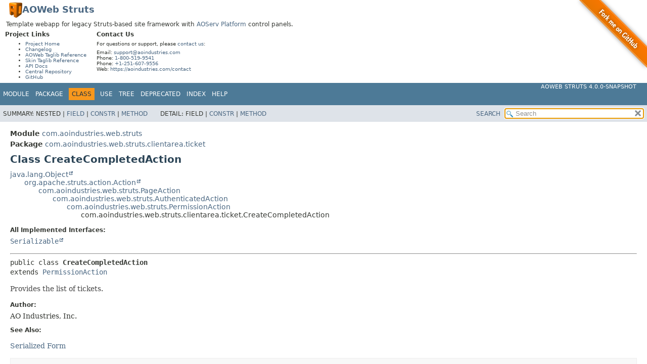

--- FILE ---
content_type: text/html;charset=UTF-8
request_url: https://aoindustries.com/aoweb-struts/apidocs/com.aoindustries.web.struts/com/aoindustries/web/struts/clientarea/ticket/CreateCompletedAction.html
body_size: 5012
content:
<!DOCTYPE HTML>
<html lang>
<head>
<link rel="dns-prefetch" href="https://www.google-analytics.com/">
<link rel="preconnect" href="https://www.google-analytics.com/" crossorigin>
<script async src="https://www.googletagmanager.com/gtag/js?id=G-9HHKNG7EMF"></script>
<script>
window.dataLayer = window.dataLayer || [];
function gtag(){dataLayer.push(arguments);}
gtag("js", new Date());
gtag("config", "G-9HHKNG7EMF");
</script>
<!-- Generated by javadoc (21) -->
<title>CreateCompletedAction (AOWeb Struts 4.0.0-SNAPSHOT API)</title>
<meta name="viewport" content="width=device-width, initial-scale=1">
<meta http-equiv="Content-Type" content="text/html; charset=UTF-8">
<meta name="description" content="declaration: module: com.aoindustries.web.struts, package: com.aoindustries.web.struts.clientarea.ticket, class: CreateCompletedAction">
<meta name="generator" content="javadoc/ClassWriterImpl">
<meta name="keywords" content="com.aoindustries.web.struts.clientarea.ticket.CreateCompletedAction class">
<meta name="keywords" content="executePermissionGranted()">
<meta name="keywords" content="getPermissions()">
<link rel="stylesheet" type="text/css" href="../../../../../../../stylesheet.css" title="Style">
<link rel="stylesheet" type="text/css" href="../../../../../../../script-dir/jquery-ui.min.css" title="Style">
<script type="text/javascript" src="../../../../../../../script.js"></script>
<script type="text/javascript" src="../../../../../../../script-dir/jquery-3.7.1.min.js"></script>
<script type="text/javascript" src="../../../../../../../script-dir/jquery-ui.min.js"></script>
<link rel="canonical" href="https://aoindustries.com/aoweb-struts/apidocs/com.aoindustries.web.struts/com/aoindustries/web/struts/clientarea/ticket/CreateCompletedAction.html">
</head>
<body class="class-declaration-page">
<script type="text/javascript">var pathtoroot = "../../../../../../../";
loadScripts(document, 'script');</script>
<noscript>
<div>JavaScript is disabled on your browser.</div>
</noscript>
<div class="flex-box">
<header role="banner" class="flex-header"><style>div#ao-javadoc-resources-fork-me {position: absolute;top: 0;right: 0;width: 149px;height: 149px;}div#ao-javadoc-resources-fork-me img {border: 0;}div#ao-javadoc-resources-top {font-size: 10px;margin: 0.5em 0;}div#ao-javadoc-resources-top h1 {font-size: 18px;margin: 0 1em;}div#ao-javadoc-resources-top h1 img {display: inline-block;vertical-align: middle;line-height: 30px;}div#ao-javadoc-resources-top h2 {font-size: 12px;margin-top: 0em;margin-bottom: 6px;}div#ao-javadoc-resources-top > p {font-size: 12px;margin-left: 1em;margin-right: 1em;}div#ao-javadoc-resources-top > div {float: left;margin: 0 1em;}div#ao-javadoc-resources-top p,div#ao-javadoc-resources-top ul {margin-top: 6px;margin-bottom: 6px;}</style><div id="ao-javadoc-resources-fork-me"><a target="_top" href="https://github.com/ao-apps/aoweb-struts"><img src="../../../../../../../ao-javadoc-resources/fork-me.png" width="149" height="149" alt="Fork me on GitHub" /></a></div><div id="ao-javadoc-resources-top"><h1><a target="_top" href="https://aoindustries.com/"><img src="../../../../../../../ao-javadoc-resources/ao-logo.png" alt="AO Logo" width="26" height="30" /></a><a target="_top" href="https://aoindustries.com/aoweb-struts/">AOWeb Struts</a></h1><p>Template webapp for legacy Struts-based site framework with <a target="_top" href="https://aoindustries.com/aoserv/">AOServ Platform</a> control panels.</p><div><h2>Project Links</h2><ul><li><a target="_top" href="https://aoindustries.com/aoweb-struts/">Project Home</a></li><li><a target="_top" href="https://aoindustries.com/aoweb-struts/changelog">Changelog</a></li><li><a target="_top" href="https://aoindustries.com/aoweb-struts/aoweb-struts-aoweb.tld/">AOWeb Taglib Reference</a></li><li><a target="_top" href="https://aoindustries.com/aoweb-struts/aoweb-struts-skin.tld/">Skin Taglib Reference</a></li><li><a target="_top" rel="nofollow" href="https://aoindustries.com/aoweb-struts/apidocs/">API Docs</a></li><li><a target="_top" href="https://central.sonatype.com/artifact/com.aoindustries/aoweb-struts">Central Repository</a></li><li><a target="_top" href="https://github.com/ao-apps/aoweb-struts">GitHub</a></li></ul></div><div><h2>Contact Us</h2><p>For questions or support, please <a target="_top" href="https://aoindustries.com/contact">contact us</a>:</p><p>Email: <a target="_top" href="mailto:support@aoindustries.com">support@aoindustries.com</a><br />Phone: <a target="_top" href="tel:1-800-519-9541">1-800-519-9541</a><br />Phone: <a target="_top" href="tel:+1-251-607-9556">+1-251-607-9556</a><br />Web: <a target="_top" href="https://aoindustries.com/contact">https://aoindustries.com/contact</a></p></div></div>
<nav role="navigation">
<!-- ========= START OF TOP NAVBAR ======= -->
<div class="top-nav" id="navbar-top"><button id="navbar-toggle-button" aria-controls="navbar-top" aria-expanded="false" aria-label="Toggle navigation links"><span class="nav-bar-toggle-icon">&nbsp;</span><span class="nav-bar-toggle-icon">&nbsp;</span><span class="nav-bar-toggle-icon">&nbsp;</span></button>
<div class="skip-nav"><a href="#skip-navbar-top" title="Skip navigation links">Skip navigation links</a></div>
<div class="about-language"><a target="_top" href="https://aoindustries.com/aoweb-struts/">AOWeb Struts 4.0.0-SNAPSHOT</a></div>
<ul id="navbar-top-firstrow" class="nav-list" title="Navigation">
<li><a href="../../../../../../module-summary.html">Module</a></li>
<li><a href="package-summary.html">Package</a></li>
<li class="nav-bar-cell1-rev">Class</li>
<li><a rel="nofollow" href="class-use/CreateCompletedAction.html">Use</a></li>
<li><a rel="nofollow" href="package-tree.html">Tree</a></li>
<li><a rel="nofollow" href="../../../../../../../deprecated-list.html">Deprecated</a></li>
<li><a rel="nofollow" href="../../../../../../../index-all.html">Index</a></li>
<li><a rel="nofollow" href="../../../../../../../help-doc.html#class">Help</a></li>
</ul>
<ul class="sub-nav-list-small">
<li>
<p>Summary:</p>
<ul>
<li>Nested</li>
<li><a href="#field-summary">Field</a></li>
<li><a href="#constructor-summary">Constr</a></li>
<li><a href="#method-summary">Method</a></li>
</ul>
</li>
<li>
<p>Detail:</p>
<ul>
<li>Field</li>
<li><a href="#constructor-detail">Constr</a></li>
<li><a href="#method-detail">Method</a></li>
</ul>
</li>
</ul>
</div>
<div class="sub-nav">
<div id="navbar-sub-list">
<ul class="sub-nav-list">
<li>Summary:&nbsp;</li>
<li>Nested&nbsp;|&nbsp;</li>
<li><a href="#field-summary">Field</a>&nbsp;|&nbsp;</li>
<li><a href="#constructor-summary">Constr</a>&nbsp;|&nbsp;</li>
<li><a href="#method-summary">Method</a></li>
</ul>
<ul class="sub-nav-list">
<li>Detail:&nbsp;</li>
<li>Field&nbsp;|&nbsp;</li>
<li><a href="#constructor-detail">Constr</a>&nbsp;|&nbsp;</li>
<li><a href="#method-detail">Method</a></li>
</ul>
</div>
<div class="nav-list-search"><a rel="nofollow" href="../../../../../../../search.html">SEARCH</a>
<input type="text" id="search-input" disabled placeholder="Search">
<input type="reset" id="reset-button" disabled value="reset">
</div>
</div>
<!-- ========= END OF TOP NAVBAR ========= -->
<span class="skip-nav" id="skip-navbar-top"></span></nav>
</header>
<div class="flex-content">
<main role="main">
<!-- ======== START OF CLASS DATA ======== -->
<div class="header">
<div class="sub-title"><span class="module-label-in-type">Module</span>&nbsp;<a href="../../../../../../module-summary.html">com.aoindustries.web.struts</a></div>
<div class="sub-title"><span class="package-label-in-type">Package</span>&nbsp;<a href="package-summary.html">com.aoindustries.web.struts.clientarea.ticket</a></div>
<h1 title="Class CreateCompletedAction" class="title">Class CreateCompletedAction</h1>
</div>
<div class="inheritance" title="Inheritance Tree"><a rel="nofollow" href="https://docs.oracle.com/en/java/javase/17/docs/api/java.base/java/lang/Object.html" title="class or interface in java.lang" class="external-link">java.lang.Object</a>
<div class="inheritance"><a href="https://javadoc.io/doc/io.github.weblegacy/struts-core/1.5.0-RC2/org/apache/struts/action/Action.html" title="class or interface in org.apache.struts.action" class="external-link">org.apache.struts.action.Action</a>
<div class="inheritance"><a href="../../PageAction.html" title="class in com.aoindustries.web.struts">com.aoindustries.web.struts.PageAction</a>
<div class="inheritance"><a href="../../AuthenticatedAction.html" title="class in com.aoindustries.web.struts">com.aoindustries.web.struts.AuthenticatedAction</a>
<div class="inheritance"><a href="../../PermissionAction.html" title="class in com.aoindustries.web.struts">com.aoindustries.web.struts.PermissionAction</a>
<div class="inheritance">com.aoindustries.web.struts.clientarea.ticket.CreateCompletedAction</div>
</div>
</div>
</div>
</div>
</div>
<section class="class-description" id="class-description">
<dl class="notes">
<dt>All Implemented Interfaces:</dt>
<dd><code><a rel="nofollow" href="https://docs.oracle.com/en/java/javase/17/docs/api/java.base/java/io/Serializable.html" title="class or interface in java.io" class="external-link">Serializable</a></code></dd>
</dl>
<hr>
<div class="type-signature"><span class="modifiers">public class </span><span class="element-name type-name-label">CreateCompletedAction</span>
<span class="extends-implements">extends <a href="../../PermissionAction.html" title="class in com.aoindustries.web.struts">PermissionAction</a></span></div>
<div class="block">Provides the list of tickets.</div>
<dl class="notes">
<dt>Author:</dt>
<dd>AO Industries, Inc.</dd>
<dt>See Also:</dt>
<dd>
<ul class="tag-list">
<li><a rel="nofollow" href="../../../../../../../serialized-form.html#com.aoindustries.web.struts.clientarea.ticket.CreateCompletedAction">Serialized Form</a></li>
</ul>
</dd>
</dl>
</section>
<section class="summary">
<ul class="summary-list">
<!-- =========== FIELD SUMMARY =========== -->
<li>
<section class="field-summary" id="field-summary">
<h2>Field Summary</h2>
<div class="inherited-list">
<h3 id="fields-inherited-from-class-org.apache.struts.action.Action">Fields inherited from class&nbsp;org.apache.struts.action.<a href="https://javadoc.io/doc/io.github.weblegacy/struts-core/1.5.0-RC2/org/apache/struts/action/Action.html" title="class or interface in org.apache.struts.action" class="external-link">Action</a></h3>
<code><a href="https://javadoc.io/doc/io.github.weblegacy/struts-core/1.5.0-RC2/org/apache/struts/action/Action.html#ERROR" title="class or interface in org.apache.struts.action" class="external-link">ERROR</a>, <a href="https://javadoc.io/doc/io.github.weblegacy/struts-core/1.5.0-RC2/org/apache/struts/action/Action.html#INPUT" title="class or interface in org.apache.struts.action" class="external-link">INPUT</a>, <a href="https://javadoc.io/doc/io.github.weblegacy/struts-core/1.5.0-RC2/org/apache/struts/action/Action.html#LOGIN" title="class or interface in org.apache.struts.action" class="external-link">LOGIN</a>, <a href="https://javadoc.io/doc/io.github.weblegacy/struts-core/1.5.0-RC2/org/apache/struts/action/Action.html#servlet" title="class or interface in org.apache.struts.action" class="external-link">servlet</a>, <a href="https://javadoc.io/doc/io.github.weblegacy/struts-core/1.5.0-RC2/org/apache/struts/action/Action.html#SUCCESS" title="class or interface in org.apache.struts.action" class="external-link">SUCCESS</a></code></div>
</section>
</li>
<!-- ======== CONSTRUCTOR SUMMARY ======== -->
<li>
<section class="constructor-summary" id="constructor-summary">
<h2>Constructor Summary</h2>
<div class="caption"><span>Constructors</span></div>
<div class="summary-table two-column-summary">
<div class="table-header col-first">Constructor</div>
<div class="table-header col-last">Description</div>
<div class="col-constructor-name even-row-color"><code><a href="#%3Cinit%3E()" class="member-name-link">CreateCompletedAction</a>()</code></div>
<div class="col-last even-row-color">&nbsp;</div>
</div>
</section>
</li>
<!-- ========== METHOD SUMMARY =========== -->
<li>
<section class="method-summary" id="method-summary">
<h2>Method Summary</h2>
<div id="method-summary-table">
<div class="table-tabs" role="tablist" aria-orientation="horizontal"><button id="method-summary-table-tab0" role="tab" aria-selected="true" aria-controls="method-summary-table.tabpanel" tabindex="0" onkeydown="switchTab(event)" onclick="show('method-summary-table', 'method-summary-table', 3)" class="active-table-tab">All Methods</button><button id="method-summary-table-tab2" role="tab" aria-selected="false" aria-controls="method-summary-table.tabpanel" tabindex="-1" onkeydown="switchTab(event)" onclick="show('method-summary-table', 'method-summary-table-tab2', 3)" class="table-tab">Instance Methods</button><button id="method-summary-table-tab4" role="tab" aria-selected="false" aria-controls="method-summary-table.tabpanel" tabindex="-1" onkeydown="switchTab(event)" onclick="show('method-summary-table', 'method-summary-table-tab4', 3)" class="table-tab">Concrete Methods</button></div>
<div id="method-summary-table.tabpanel" role="tabpanel" aria-labelledby="method-summary-table-tab0">
<div class="summary-table three-column-summary">
<div class="table-header col-first">Modifier and Type</div>
<div class="table-header col-second">Method</div>
<div class="table-header col-last">Description</div>
<div class="col-first even-row-color method-summary-table method-summary-table-tab2 method-summary-table-tab4"><code><a href="https://javadoc.io/doc/io.github.weblegacy/struts-core/1.5.0-RC2/org/apache/struts/action/ActionForward.html" title="class or interface in org.apache.struts.action" class="external-link">ActionForward</a></code></div>
<div class="col-second even-row-color method-summary-table method-summary-table-tab2 method-summary-table-tab4"><code><a href="#executePermissionGranted(org.apache.struts.action.ActionMapping,org.apache.struts.action.ActionForm,jakarta.servlet.http.HttpServletRequest,jakarta.servlet.http.HttpServletResponse,com.aoindustries.aoserv.client.AoservConnector)" class="member-name-link">executePermissionGranted</a><wbr>(<a href="https://javadoc.io/doc/io.github.weblegacy/struts-core/1.5.0-RC2/org/apache/struts/action/ActionMapping.html" title="class or interface in org.apache.struts.action" class="external-link">ActionMapping</a>&nbsp;mapping,
 <a href="https://javadoc.io/doc/io.github.weblegacy/struts-core/1.5.0-RC2/org/apache/struts/action/ActionForm.html" title="class or interface in org.apache.struts.action" class="external-link">ActionForm</a>&nbsp;form,
 <a rel="nofollow" href="https://jakarta.ee/specifications/platform/10/apidocs/jakarta/servlet/http/HttpServletRequest.html" title="class or interface in jakarta.servlet.http" class="external-link">HttpServletRequest</a>&nbsp;request,
 <a rel="nofollow" href="https://jakarta.ee/specifications/platform/10/apidocs/jakarta/servlet/http/HttpServletResponse.html" title="class or interface in jakarta.servlet.http" class="external-link">HttpServletResponse</a>&nbsp;response,
 <a href="https://aoindustries.com/aoserv/client/apidocs/com.aoindustries.aoserv.client/com/aoindustries/aoserv/client/AoservConnector.html" title="class or interface in com.aoindustries.aoserv.client" class="external-link">AoservConnector</a>&nbsp;aoConn)</code></div>
<div class="col-last even-row-color method-summary-table method-summary-table-tab2 method-summary-table-tab4">
<div class="block">Called when permission has been granted.</div>
</div>
<div class="col-first odd-row-color method-summary-table method-summary-table-tab2 method-summary-table-tab4"><code><a rel="nofollow" href="https://docs.oracle.com/en/java/javase/17/docs/api/java.base/java/util/Set.html" title="class or interface in java.util" class="external-link">Set</a><wbr>&lt;<a href="https://aoindustries.com/aoserv/client/apidocs/com.aoindustries.aoserv.client/com/aoindustries/aoserv/client/master/Permission.Name.html" title="class or interface in com.aoindustries.aoserv.client.master" class="external-link">Permission.Name</a>&gt;</code></div>
<div class="col-second odd-row-color method-summary-table method-summary-table-tab2 method-summary-table-tab4"><code><a href="#getPermissions()" class="member-name-link">getPermissions</a>()</code></div>
<div class="col-last odd-row-color method-summary-table method-summary-table-tab2 method-summary-table-tab4">
<div class="block">Gets the set of permissions that are required for this action.</div>
</div>
</div>
</div>
</div>
<div class="inherited-list">
<h3 id="methods-inherited-from-class-com.aoindustries.web.struts.PermissionAction">Methods inherited from class&nbsp;com.aoindustries.web.struts.<a href="../../PermissionAction.html" title="class in com.aoindustries.web.struts">PermissionAction</a></h3>
<code><a href="../../PermissionAction.html#execute(org.apache.struts.action.ActionMapping,org.apache.struts.action.ActionForm,jakarta.servlet.http.HttpServletRequest,jakarta.servlet.http.HttpServletResponse,com.aoindustries.aoserv.client.AoservConnector)">execute</a>, <a href="../../PermissionAction.html#executePermissionDenied(org.apache.struts.action.ActionMapping,org.apache.struts.action.ActionForm,jakarta.servlet.http.HttpServletRequest,jakarta.servlet.http.HttpServletResponse,com.aoindustries.aoserv.client.AoservConnector,java.util.List)">executePermissionDenied</a></code></div>
<div class="inherited-list">
<h3 id="methods-inherited-from-class-com.aoindustries.web.struts.AuthenticatedAction">Methods inherited from class&nbsp;com.aoindustries.web.struts.<a href="../../AuthenticatedAction.html" title="class in com.aoindustries.web.struts">AuthenticatedAction</a></h3>
<code><a href="../../AuthenticatedAction.html#execute(org.apache.struts.action.ActionMapping,org.apache.struts.action.ActionForm,jakarta.servlet.http.HttpServletRequest,jakarta.servlet.http.HttpServletResponse,com.aoapps.web.resources.registry.Registry)">execute</a>, <a href="../../AuthenticatedAction.html#getAoConn(jakarta.servlet.http.HttpServletRequest,jakarta.servlet.http.HttpServletResponse)">getAoConn</a>, <a href="../../AuthenticatedAction.html#getAuthenticatedAoConn(jakarta.servlet.http.HttpServletRequest,jakarta.servlet.http.HttpServletResponse)">getAuthenticatedAoConn</a></code></div>
<div class="inherited-list">
<h3 id="methods-inherited-from-class-com.aoindustries.web.struts.PageAction">Methods inherited from class&nbsp;com.aoindustries.web.struts.<a href="../../PageAction.html" title="class in com.aoindustries.web.struts">PageAction</a></h3>
<code><a href="../../PageAction.html#execute(org.apache.struts.action.ActionMapping,org.apache.struts.action.ActionForm,jakarta.servlet.http.HttpServletRequest,jakarta.servlet.http.HttpServletResponse)">execute</a></code></div>
<div class="inherited-list">
<h3 id="methods-inherited-from-class-org.apache.struts.action.Action">Methods inherited from class&nbsp;org.apache.struts.action.<a href="https://javadoc.io/doc/io.github.weblegacy/struts-core/1.5.0-RC2/org/apache/struts/action/Action.html" title="class or interface in org.apache.struts.action" class="external-link">Action</a></h3>
<code><a href="https://javadoc.io/doc/io.github.weblegacy/struts-core/1.5.0-RC2/org/apache/struts/action/Action.html#addErrors(jakarta.servlet.http.HttpServletRequest,org.apache.struts.action.ActionMessages)" title="class or interface in org.apache.struts.action" class="external-link">addErrors</a>, <a href="https://javadoc.io/doc/io.github.weblegacy/struts-core/1.5.0-RC2/org/apache/struts/action/Action.html#addMessages(jakarta.servlet.http.HttpServletRequest,org.apache.struts.action.ActionMessages)" title="class or interface in org.apache.struts.action" class="external-link">addMessages</a>, <a href="https://javadoc.io/doc/io.github.weblegacy/struts-core/1.5.0-RC2/org/apache/struts/action/Action.html#execute(org.apache.struts.action.ActionMapping,org.apache.struts.action.ActionForm,jakarta.servlet.ServletRequest,jakarta.servlet.ServletResponse)" title="class or interface in org.apache.struts.action" class="external-link">execute</a>, <a href="https://javadoc.io/doc/io.github.weblegacy/struts-core/1.5.0-RC2/org/apache/struts/action/Action.html#generateToken(jakarta.servlet.http.HttpServletRequest)" title="class or interface in org.apache.struts.action" class="external-link">generateToken</a>, <a href="https://javadoc.io/doc/io.github.weblegacy/struts-core/1.5.0-RC2/org/apache/struts/action/Action.html#getErrors(jakarta.servlet.http.HttpServletRequest)" title="class or interface in org.apache.struts.action" class="external-link">getErrors</a>, <a href="https://javadoc.io/doc/io.github.weblegacy/struts-core/1.5.0-RC2/org/apache/struts/action/Action.html#getLocale(jakarta.servlet.http.HttpServletRequest)" title="class or interface in org.apache.struts.action" class="external-link">getLocale</a>, <a href="https://javadoc.io/doc/io.github.weblegacy/struts-core/1.5.0-RC2/org/apache/struts/action/Action.html#getMessages(jakarta.servlet.http.HttpServletRequest)" title="class or interface in org.apache.struts.action" class="external-link">getMessages</a>, <a href="https://javadoc.io/doc/io.github.weblegacy/struts-core/1.5.0-RC2/org/apache/struts/action/Action.html#getResources(jakarta.servlet.http.HttpServletRequest)" title="class or interface in org.apache.struts.action" class="external-link">getResources</a>, <a href="https://javadoc.io/doc/io.github.weblegacy/struts-core/1.5.0-RC2/org/apache/struts/action/Action.html#getResources(jakarta.servlet.http.HttpServletRequest,java.lang.String)" title="class or interface in org.apache.struts.action" class="external-link">getResources</a>, <a href="https://javadoc.io/doc/io.github.weblegacy/struts-core/1.5.0-RC2/org/apache/struts/action/Action.html#getServlet()" title="class or interface in org.apache.struts.action" class="external-link">getServlet</a>, <a href="https://javadoc.io/doc/io.github.weblegacy/struts-core/1.5.0-RC2/org/apache/struts/action/Action.html#isCancelled(jakarta.servlet.http.HttpServletRequest)" title="class or interface in org.apache.struts.action" class="external-link">isCancelled</a>, <a href="https://javadoc.io/doc/io.github.weblegacy/struts-core/1.5.0-RC2/org/apache/struts/action/Action.html#isTokenValid(jakarta.servlet.http.HttpServletRequest)" title="class or interface in org.apache.struts.action" class="external-link">isTokenValid</a>, <a href="https://javadoc.io/doc/io.github.weblegacy/struts-core/1.5.0-RC2/org/apache/struts/action/Action.html#isTokenValid(jakarta.servlet.http.HttpServletRequest,boolean)" title="class or interface in org.apache.struts.action" class="external-link">isTokenValid</a>, <a href="https://javadoc.io/doc/io.github.weblegacy/struts-core/1.5.0-RC2/org/apache/struts/action/Action.html#resetToken(jakarta.servlet.http.HttpServletRequest)" title="class or interface in org.apache.struts.action" class="external-link">resetToken</a>, <a href="https://javadoc.io/doc/io.github.weblegacy/struts-core/1.5.0-RC2/org/apache/struts/action/Action.html#saveErrors(jakarta.servlet.http.HttpServletRequest,org.apache.struts.action.ActionMessages)" title="class or interface in org.apache.struts.action" class="external-link">saveErrors</a>, <a href="https://javadoc.io/doc/io.github.weblegacy/struts-core/1.5.0-RC2/org/apache/struts/action/Action.html#saveErrors(jakarta.servlet.http.HttpSession,org.apache.struts.action.ActionMessages)" title="class or interface in org.apache.struts.action" class="external-link">saveErrors</a>, <a href="https://javadoc.io/doc/io.github.weblegacy/struts-core/1.5.0-RC2/org/apache/struts/action/Action.html#saveMessages(jakarta.servlet.http.HttpServletRequest,org.apache.struts.action.ActionMessages)" title="class or interface in org.apache.struts.action" class="external-link">saveMessages</a>, <a href="https://javadoc.io/doc/io.github.weblegacy/struts-core/1.5.0-RC2/org/apache/struts/action/Action.html#saveMessages(jakarta.servlet.http.HttpSession,org.apache.struts.action.ActionMessages)" title="class or interface in org.apache.struts.action" class="external-link">saveMessages</a>, <a href="https://javadoc.io/doc/io.github.weblegacy/struts-core/1.5.0-RC2/org/apache/struts/action/Action.html#saveToken(jakarta.servlet.http.HttpServletRequest)" title="class or interface in org.apache.struts.action" class="external-link">saveToken</a>, <a href="https://javadoc.io/doc/io.github.weblegacy/struts-core/1.5.0-RC2/org/apache/struts/action/Action.html#setLocale(jakarta.servlet.http.HttpServletRequest,java.util.Locale)" title="class or interface in org.apache.struts.action" class="external-link">setLocale</a>, <a href="https://javadoc.io/doc/io.github.weblegacy/struts-core/1.5.0-RC2/org/apache/struts/action/Action.html#setServlet(org.apache.struts.action.ActionServlet)" title="class or interface in org.apache.struts.action" class="external-link">setServlet</a></code></div>
<div class="inherited-list">
<h3 id="methods-inherited-from-class-java.lang.Object">Methods inherited from class&nbsp;java.lang.<a rel="nofollow" href="https://docs.oracle.com/en/java/javase/17/docs/api/java.base/java/lang/Object.html" title="class or interface in java.lang" class="external-link">Object</a></h3>
<code><a rel="nofollow" href="https://docs.oracle.com/en/java/javase/17/docs/api/java.base/java/lang/Object.html#clone()" title="class or interface in java.lang" class="external-link">clone</a>, <a rel="nofollow" href="https://docs.oracle.com/en/java/javase/17/docs/api/java.base/java/lang/Object.html#equals(java.lang.Object)" title="class or interface in java.lang" class="external-link">equals</a>, <a rel="nofollow" href="https://docs.oracle.com/en/java/javase/17/docs/api/java.base/java/lang/Object.html#finalize()" title="class or interface in java.lang" class="external-link">finalize</a>, <a rel="nofollow" href="https://docs.oracle.com/en/java/javase/17/docs/api/java.base/java/lang/Object.html#getClass()" title="class or interface in java.lang" class="external-link">getClass</a>, <a rel="nofollow" href="https://docs.oracle.com/en/java/javase/17/docs/api/java.base/java/lang/Object.html#hashCode()" title="class or interface in java.lang" class="external-link">hashCode</a>, <a rel="nofollow" href="https://docs.oracle.com/en/java/javase/17/docs/api/java.base/java/lang/Object.html#notify()" title="class or interface in java.lang" class="external-link">notify</a>, <a rel="nofollow" href="https://docs.oracle.com/en/java/javase/17/docs/api/java.base/java/lang/Object.html#notifyAll()" title="class or interface in java.lang" class="external-link">notifyAll</a>, <a rel="nofollow" href="https://docs.oracle.com/en/java/javase/17/docs/api/java.base/java/lang/Object.html#toString()" title="class or interface in java.lang" class="external-link">toString</a>, <a rel="nofollow" href="https://docs.oracle.com/en/java/javase/17/docs/api/java.base/java/lang/Object.html#wait()" title="class or interface in java.lang" class="external-link">wait</a>, <a rel="nofollow" href="https://docs.oracle.com/en/java/javase/17/docs/api/java.base/java/lang/Object.html#wait(long)" title="class or interface in java.lang" class="external-link">wait</a>, <a rel="nofollow" href="https://docs.oracle.com/en/java/javase/17/docs/api/java.base/java/lang/Object.html#wait(long,int)" title="class or interface in java.lang" class="external-link">wait</a></code></div>
</section>
</li>
</ul>
</section>
<section class="details">
<ul class="details-list">
<!-- ========= CONSTRUCTOR DETAIL ======== -->
<li>
<section class="constructor-details" id="constructor-detail">
<h2>Constructor Details</h2>
<ul class="member-list">
<li>
<section class="detail" id="&lt;init&gt;()">
<h3>CreateCompletedAction</h3>
<div class="member-signature"><span class="modifiers">public</span>&nbsp;<span class="element-name">CreateCompletedAction</span>()</div>
</section>
</li>
</ul>
</section>
</li>
<!-- ============ METHOD DETAIL ========== -->
<li>
<section class="method-details" id="method-detail">
<h2>Method Details</h2>
<ul class="member-list">
<li>
<section class="detail" id="executePermissionGranted(org.apache.struts.action.ActionMapping,org.apache.struts.action.ActionForm,jakarta.servlet.http.HttpServletRequest,jakarta.servlet.http.HttpServletResponse,com.aoindustries.aoserv.client.AoservConnector)">
<h3>executePermissionGranted</h3>
<div class="member-signature"><span class="modifiers">public</span>&nbsp;<span class="return-type"><a href="https://javadoc.io/doc/io.github.weblegacy/struts-core/1.5.0-RC2/org/apache/struts/action/ActionForward.html" title="class or interface in org.apache.struts.action" class="external-link">ActionForward</a></span>&nbsp;<span class="element-name">executePermissionGranted</span><wbr><span class="parameters">(<a href="https://javadoc.io/doc/io.github.weblegacy/struts-core/1.5.0-RC2/org/apache/struts/action/ActionMapping.html" title="class or interface in org.apache.struts.action" class="external-link">ActionMapping</a>&nbsp;mapping,
 <a href="https://javadoc.io/doc/io.github.weblegacy/struts-core/1.5.0-RC2/org/apache/struts/action/ActionForm.html" title="class or interface in org.apache.struts.action" class="external-link">ActionForm</a>&nbsp;form,
 <a rel="nofollow" href="https://jakarta.ee/specifications/platform/10/apidocs/jakarta/servlet/http/HttpServletRequest.html" title="class or interface in jakarta.servlet.http" class="external-link">HttpServletRequest</a>&nbsp;request,
 <a rel="nofollow" href="https://jakarta.ee/specifications/platform/10/apidocs/jakarta/servlet/http/HttpServletResponse.html" title="class or interface in jakarta.servlet.http" class="external-link">HttpServletResponse</a>&nbsp;response,
 <a href="https://aoindustries.com/aoserv/client/apidocs/com.aoindustries.aoserv.client/com/aoindustries/aoserv/client/AoservConnector.html" title="class or interface in com.aoindustries.aoserv.client" class="external-link">AoservConnector</a>&nbsp;aoConn)</span>
                                       throws <span class="exceptions"><a rel="nofollow" href="https://docs.oracle.com/en/java/javase/17/docs/api/java.base/java/lang/Exception.html" title="class or interface in java.lang" class="external-link">Exception</a></span></div>
<div class="block"><span class="description-from-type-label">Description copied from class:&nbsp;<code><a href="../../PermissionAction.html#executePermissionGranted(org.apache.struts.action.ActionMapping,org.apache.struts.action.ActionForm,jakarta.servlet.http.HttpServletRequest,jakarta.servlet.http.HttpServletResponse,com.aoindustries.aoserv.client.AoservConnector)">PermissionAction</a></code></span></div>
<div class="block">Called when permission has been granted.  By default,
 returns mapping for "success".</div>
<dl class="notes">
<dt>Overrides:</dt>
<dd><code><a href="../../PermissionAction.html#executePermissionGranted(org.apache.struts.action.ActionMapping,org.apache.struts.action.ActionForm,jakarta.servlet.http.HttpServletRequest,jakarta.servlet.http.HttpServletResponse,com.aoindustries.aoserv.client.AoservConnector)">executePermissionGranted</a></code>&nbsp;in class&nbsp;<code><a href="../../PermissionAction.html" title="class in com.aoindustries.web.struts">PermissionAction</a></code></dd>
<dt>Throws:</dt>
<dd><code><a rel="nofollow" href="https://docs.oracle.com/en/java/javase/17/docs/api/java.base/java/lang/Exception.html" title="class or interface in java.lang" class="external-link">Exception</a></code></dd>
</dl>
</section>
</li>
<li>
<section class="detail" id="getPermissions()">
<h3>getPermissions</h3>
<div class="member-signature"><span class="modifiers">public</span>&nbsp;<span class="return-type"><a rel="nofollow" href="https://docs.oracle.com/en/java/javase/17/docs/api/java.base/java/util/Set.html" title="class or interface in java.util" class="external-link">Set</a>&lt;<a href="https://aoindustries.com/aoserv/client/apidocs/com.aoindustries.aoserv.client/com/aoindustries/aoserv/client/master/Permission.Name.html" title="class or interface in com.aoindustries.aoserv.client.master" class="external-link">Permission.Name</a>&gt;</span>&nbsp;<span class="element-name">getPermissions</span>()</div>
<div class="block"><span class="description-from-type-label">Description copied from class:&nbsp;<code><a href="../../PermissionAction.html#getPermissions()">PermissionAction</a></code></span></div>
<div class="block">Gets the set of permissions that are required for this action.  Returning a null or empty set will result in nothing being allowed.</div>
<dl class="notes">
<dt>Specified by:</dt>
<dd><code><a href="../../PermissionAction.html#getPermissions()">getPermissions</a></code>&nbsp;in class&nbsp;<code><a href="../../PermissionAction.html" title="class in com.aoindustries.web.struts">PermissionAction</a></code></dd>
<dt>See Also:</dt>
<dd>
<ul class="tag-list">
<li><a href="https://aoindustries.com/aoserv/client/apidocs/com.aoindustries.aoserv.client/com/aoindustries/aoserv/client/master/Permission.html" title="class or interface in com.aoindustries.aoserv.client.master" class="external-link"><code>Permission</code></a></li>
</ul>
</dd>
</dl>
</section>
</li>
</ul>
</section>
</li>
</ul>
</section>
<!-- ========= END OF CLASS DATA ========= -->
</main>
<footer role="contentinfo">
<hr>
<p class="legal-copy"><small>Copyright &#169; 2007&#x2013;2026 <a href="https://aoindustries.com/">AO Industries, Inc.</a>. All rights reserved.</small></p>
</footer>
</div>
</div>
</body>
</html>


--- FILE ---
content_type: application/javascript;charset=UTF-8
request_url: https://aoindustries.com/aoweb-struts/apidocs/type-search-index.js
body_size: 1941
content:
typeSearchIndex = [{"p":"com.aoindustries.web.struts.clientarea.accounting","l":"CreditCardManagerAction.AccountAndCreditCards"},{"p":"com.aoindustries.web.struts.clientarea.accounting","l":"AddCreditCardAction"},{"p":"com.aoindustries.web.struts.clientarea.accounting","l":"AddCreditCardCompletedAction"},{"p":"com.aoindustries.web.struts.clientarea.accounting","l":"AddCreditCardForm"},{"p":"com.aoindustries.web.struts.clientarea.control.password","l":"AdministratorPasswordSetterAction"},{"p":"com.aoindustries.web.struts.clientarea.control.password","l":"AdministratorPasswordSetterCompletedAction"},{"p":"com.aoindustries.web.struts.clientarea.control.password","l":"AdministratorPasswordSetterForm"},{"l":"All Classes and Interfaces","u":"allclasses-index.html"},{"p":"com.aoindustries.web.struts.signup","l":"Aoserv2Action"},{"p":"com.aoindustries.web.struts.signup","l":"Aoserv2CompletedAction"},{"p":"com.aoindustries.web.struts.signup","l":"Aoserv3Action"},{"p":"com.aoindustries.web.struts.signup","l":"Aoserv3CompletedAction"},{"p":"com.aoindustries.web.struts.signup","l":"Aoserv4Action"},{"p":"com.aoindustries.web.struts.signup","l":"Aoserv4CompletedAction"},{"p":"com.aoindustries.web.struts.signup","l":"Aoserv5Action"},{"p":"com.aoindustries.web.struts.signup","l":"Aoserv5CompletedAction"},{"p":"com.aoindustries.web.struts.signup","l":"AoservAction"},{"p":"com.aoindustries.web.struts.signup","l":"AoservCompletedAction"},{"p":"com.aoindustries.web.struts.signup","l":"AoservSignupSelectPackageForm"},{"p":"com.aoindustries.web.struts.signup","l":"AoservStepAction"},{"p":"com.aoindustries.web.struts.signup","l":"Application2Action"},{"p":"com.aoindustries.web.struts.signup","l":"ApplicationAction"},{"p":"com.aoindustries.web.struts.signup","l":"ApplicationCompletedAction"},{"p":"com.aoindustries.web.struts.signup","l":"ApplicationSignupSelectPackageForm"},{"p":"com.aoindustries.web.struts.signup","l":"ApplicationStepAction"},{"p":"com.aoindustries.web.struts","l":"AuthenticatedAction"},{"p":"com.aoindustries.web.struts","l":"AuthenticatedServlet"},{"p":"com.aoindustries.web.struts.skintags","l":"AuthorHrefTag"},{"p":"com.aoindustries.web.struts.skintags","l":"AuthorTag"},{"p":"com.aoindustries.web.struts.skintags","l":"AutoIndexTag"},{"p":"com.aoindustries.web.struts.clientarea.control.account","l":"CancelAction"},{"p":"com.aoindustries.web.struts.clientarea.control.account","l":"CancelFeedbackAction"},{"p":"com.aoindustries.web.struts.clientarea.control.account","l":"CancelFeedbackCompletedAction"},{"p":"com.aoindustries.web.struts.clientarea.control.account","l":"CancelFeedbackForm"},{"p":"com.aoindustries.web.struts.skintags","l":"Child"},{"p":"com.aoindustries.web.struts.skintags","l":"ChildTag"},{"p":"com.aoindustries.web.struts.clientarea.accounting","l":"ConfigureAutomaticBillingAction"},{"p":"com.aoindustries.web.struts.clientarea.accounting","l":"ConfigureAutomaticBillingCompletedAction"},{"p":"com.aoindustries.web.struts","l":"Constants"},{"p":"com.aoindustries.web.struts","l":"ContactCompletedAction"},{"p":"com.aoindustries.web.struts","l":"ContactForm"},{"p":"com.aoindustries.web.struts.skintags","l":"ContentHorizontalDividerTag"},{"p":"com.aoindustries.web.struts.skintags","l":"ContentLineTag"},{"p":"com.aoindustries.web.struts.skintags","l":"ContentTag"},{"p":"com.aoindustries.web.struts.skintags","l":"ContentTitleTag"},{"p":"com.aoindustries.web.struts.skintags","l":"ContentVerticalDividerTag"},{"p":"com.aoindustries.web.struts.skintags","l":"CopyrightTag"},{"p":"com.aoindustries.web.struts.signup","l":"SignupOrganizationActionHelper.CountryOption"},{"p":"com.aoindustries.web.struts.clientarea.ticket","l":"CreateAction"},{"p":"com.aoindustries.web.struts.clientarea.ticket","l":"CreateCompletedAction"},{"p":"com.aoindustries.web.struts.clientarea.accounting","l":"CreditCardForm"},{"p":"com.aoindustries.web.struts.clientarea.accounting","l":"CreditCardManagerAction"},{"p":"com.aoindustries.web.struts.aowebtags","l":"DateTag"},{"p":"com.aoindustries.web.struts.aowebtags","l":"DateTimeTag"},{"p":"com.aoindustries.web.struts.signup","l":"Dedicated2Action"},{"p":"com.aoindustries.web.struts.signup","l":"Dedicated2CompletedAction"},{"p":"com.aoindustries.web.struts.signup","l":"Dedicated3Action"},{"p":"com.aoindustries.web.struts.signup","l":"Dedicated3CompletedAction"},{"p":"com.aoindustries.web.struts.signup","l":"Dedicated4Action"},{"p":"com.aoindustries.web.struts.signup","l":"Dedicated4CompletedAction"},{"p":"com.aoindustries.web.struts.signup","l":"Dedicated5Action"},{"p":"com.aoindustries.web.struts.signup","l":"Dedicated5CompletedAction"},{"p":"com.aoindustries.web.struts.signup","l":"Dedicated6Action"},{"p":"com.aoindustries.web.struts.signup","l":"Dedicated6CompletedAction"},{"p":"com.aoindustries.web.struts.signup","l":"DedicatedAction"},{"p":"com.aoindustries.web.struts.signup","l":"DedicatedCompletedAction"},{"p":"com.aoindustries.web.struts.signup","l":"DedicatedSignupCustomizeServerForm"},{"p":"com.aoindustries.web.struts.signup","l":"DedicatedSignupSelectPackageForm"},{"p":"com.aoindustries.web.struts.signup","l":"DedicatedStepAction"},{"p":"com.aoindustries.web.struts.clientarea.accounting","l":"DeleteCreditCardAction"},{"p":"com.aoindustries.web.struts.clientarea.accounting","l":"DeleteCreditCardCompletedAction"},{"p":"com.aoindustries.web.struts.clientarea.control.vnc","l":"DesCipher"},{"p":"com.aoindustries.web.struts.skintags","l":"DescriptionTag"},{"p":"com.aoindustries.web.struts.clientarea.ticket","l":"EditAction"},{"p":"com.aoindustries.web.struts.clientarea.ticket","l":"EditCompletedAction"},{"p":"com.aoindustries.web.struts.clientarea.accounting","l":"EditCreditCardAction"},{"p":"com.aoindustries.web.struts.clientarea.accounting","l":"EditCreditCardCompletedAction"},{"p":"com.aoindustries.web.struts.clientarea.accounting","l":"EditCreditCardForm"},{"p":"com.aoindustries.web.struts","l":"ExceptionHandler"},{"p":"com.aoindustries.web.struts.aowebtags","l":"ExistsTag"},{"p":"com.aoindustries.web.struts","l":"FilteredHttpSession"},{"p":"com.aoindustries.web.struts","l":"Formtype"},{"p":"com.aoindustries.web.struts.aowebtags","l":"Functions"},{"p":"com.aoindustries.web.struts.clientarea.control.password","l":"GlobalPasswordSetterAction"},{"p":"com.aoindustries.web.struts.clientarea.control.password","l":"GlobalPasswordSetterCompletedAction"},{"p":"com.aoindustries.web.struts.clientarea.control.password","l":"GlobalPasswordSetterForm"},{"p":"com.aoindustries.web.struts","l":"Globals"},{"p":"com.aoindustries.web.struts.signup","l":"SignupSelectServerActionHelper.Host"},{"p":"com.aoindustries.web.struts.clientarea.ticket","l":"IndexAction"},{"p":"com.aoindustries.web.struts.signup","l":"IndexAction"},{"p":"com.aoindustries.web.struts","l":"SiteSettings.Initializer"},{"p":"com.aoindustries.web.struts","l":"TextSkin.Initializer"},{"p":"com.aoindustries.web.struts.clientarea.control.vnc","l":"VncConsoleProxyWebsocketServer.Initializer"},{"p":"com.aoindustries.web.struts.skintags","l":"KeywordsTag"},{"p":"com.aoindustries.web.struts","l":"Skin.Language"},{"p":"com.aoindustries.web.struts.skintags","l":"LightAreaTag"},{"p":"com.aoindustries.web.struts.skintags","l":"LightDarkTableRowTag"},{"p":"com.aoindustries.web.struts.skintags","l":"PageAttributes.Link"},{"p":"com.aoindustries.web.struts.skintags","l":"LinkTag"},{"p":"com.aoindustries.web.struts.clientarea.control.password","l":"LinuxAccountPasswordSetterAction"},{"p":"com.aoindustries.web.struts.clientarea.control.password","l":"LinuxAccountPasswordSetterCompletedAction"},{"p":"com.aoindustries.web.struts.clientarea.control.password","l":"LinuxAccountPasswordSetterForm"},{"p":"com.aoindustries.web.struts","l":"LocaleFilter"},{"p":"com.aoindustries.web.struts","l":"LoginAction"},{"p":"com.aoindustries.web.struts","l":"LoginCompletedAction"},{"p":"com.aoindustries.web.struts","l":"LoginForm"},{"p":"com.aoindustries.web.struts","l":"LogoutAction"},{"p":"com.aoindustries.web.struts","l":"Mailer"},{"p":"com.aoindustries.web.struts.clientarea.accounting","l":"MakePaymentAction"},{"p":"com.aoindustries.web.struts.clientarea.accounting","l":"MakePaymentNewCardAction"},{"p":"com.aoindustries.web.struts.clientarea.accounting","l":"MakePaymentNewCardCompletedAction"},{"p":"com.aoindustries.web.struts.clientarea.accounting","l":"MakePaymentNewCardForm"},{"p":"com.aoindustries.web.struts.clientarea.accounting","l":"MakePaymentSelectCardAction"},{"p":"com.aoindustries.web.struts.clientarea.accounting","l":"MakePaymentStoredCardAction"},{"p":"com.aoindustries.web.struts.clientarea.accounting","l":"MakePaymentStoredCardCompletedAction"},{"p":"com.aoindustries.web.struts.clientarea.accounting","l":"MakePaymentStoredCardForm"},{"p":"com.aoindustries.web.struts.signup","l":"Managed2Action"},{"p":"com.aoindustries.web.struts.signup","l":"Managed2CompletedAction"},{"p":"com.aoindustries.web.struts.signup","l":"Managed3Action"},{"p":"com.aoindustries.web.struts.signup","l":"Managed3CompletedAction"},{"p":"com.aoindustries.web.struts.signup","l":"Managed4Action"},{"p":"com.aoindustries.web.struts.signup","l":"Managed4CompletedAction"},{"p":"com.aoindustries.web.struts.signup","l":"Managed5Action"},{"p":"com.aoindustries.web.struts.signup","l":"Managed5CompletedAction"},{"p":"com.aoindustries.web.struts.signup","l":"Managed6Action"},{"p":"com.aoindustries.web.struts.signup","l":"Managed6CompletedAction"},{"p":"com.aoindustries.web.struts.signup","l":"Managed7Action"},{"p":"com.aoindustries.web.struts.signup","l":"Managed7CompletedAction"},{"p":"com.aoindustries.web.struts.signup","l":"ManagedAction"},{"p":"com.aoindustries.web.struts.signup","l":"ManagedCompletedAction"},{"p":"com.aoindustries.web.struts.signup","l":"ManagedSignupCustomizeServerForm"},{"p":"com.aoindustries.web.struts.signup","l":"ManagedSignupSelectPackageForm"},{"p":"com.aoindustries.web.struts.signup","l":"ManagedStepAction"},{"p":"com.aoindustries.web.struts.skintags","l":"Meta"},{"p":"com.aoindustries.web.struts.skintags","l":"MetaTag"},{"p":"com.aoindustries.web.struts.signup","l":"MinimalConfirmationCompletedActionHelper"},{"p":"com.aoindustries.web.struts.clientarea.control.password","l":"MysqlPasswordSetterAction"},{"p":"com.aoindustries.web.struts.clientarea.control.password","l":"MysqlPasswordSetterCompletedAction"},{"p":"com.aoindustries.web.struts.clientarea.control.password","l":"MysqlPasswordSetterForm"},{"p":"com.aoindustries.web.struts.clientarea.control.monitor","l":"MysqlReplicationMonitorAction"},{"p":"com.aoindustries.web.struts.clientarea.control.monitor","l":"MysqlReplicationMonitorAction.MysqlServerRow"},{"p":"com.aoindustries.web.struts.skintags","l":"NavImageAltTag"},{"p":"com.aoindustries.web.struts.aowebtags","l":"NotExistsTag"},{"p":"com.aoindustries.web.struts.signup","l":"Option"},{"p":"com.aoindustries.web.struts.skintags","l":"Page"},{"p":"com.aoindustries.web.struts","l":"PageAction"},{"p":"com.aoindustries.web.struts","l":"PageAction2"},{"p":"com.aoindustries.web.struts.skintags","l":"PageAttributes"},{"p":"com.aoindustries.web.struts.skintags","l":"PageAttributesBodyTag"},{"p":"com.aoindustries.web.struts.skintags","l":"PageAttributesTag"},{"p":"com.aoindustries.web.struts.skintags","l":"PageTag"},{"p":"com.aoindustries.web.struts.skintags","l":"Parent"},{"p":"com.aoindustries.web.struts.skintags","l":"ParentTag"},{"p":"com.aoindustries.web.struts.clientarea.control.password","l":"PasswordEvaluatorCompletedAction"},{"p":"com.aoindustries.web.struts.clientarea.control.password","l":"PasswordEvaluatorForm"},{"p":"com.aoindustries.web.struts.clientarea.control.password","l":"PasswordGeneratorAction"},{"p":"com.aoindustries.web.struts.skintags","l":"PathTag"},{"p":"com.aoindustries.web.struts","l":"PermissionAction"},{"p":"com.aoindustries.web.struts","l":"PermissionDeniedAction"},{"p":"com.aoindustries.web.struts.skintags","l":"PopupCloseTag"},{"p":"com.aoindustries.web.struts.skintags","l":"PopupGroupTag"},{"p":"com.aoindustries.web.struts.skintags","l":"PopupTag"},{"p":"com.aoindustries.web.struts.clientarea.control.password","l":"PostgresqlPasswordSetterAction"},{"p":"com.aoindustries.web.struts.clientarea.control.password","l":"PostgresqlPasswordSetterCompletedAction"},{"p":"com.aoindustries.web.struts.clientarea.control.password","l":"PostgresqlPasswordSetterForm"},{"p":"com.aoindustries.web.struts","l":"ReCaptcha"},{"p":"com.aoindustries.web.struts.clientarea.control.monitor","l":"MysqlReplicationMonitorAction.ReplicationRow"},{"p":"com.aoindustries.web.struts","l":"Skin.RequestListener"},{"p":"com.aoindustries.web.struts.signup","l":"Reseller2Action"},{"p":"com.aoindustries.web.struts.signup","l":"Reseller2CompletedAction"},{"p":"com.aoindustries.web.struts.signup","l":"Reseller3Action"},{"p":"com.aoindustries.web.struts.signup","l":"Reseller3CompletedAction"},{"p":"com.aoindustries.web.struts.signup","l":"Reseller4Action"},{"p":"com.aoindustries.web.struts.signup","l":"Reseller4CompletedAction"},{"p":"com.aoindustries.web.struts.signup","l":"Reseller5Action"},{"p":"com.aoindustries.web.struts.signup","l":"Reseller5CompletedAction"},{"p":"com.aoindustries.web.struts.signup","l":"ResellerAction"},{"p":"com.aoindustries.web.struts.signup","l":"ResellerCompletedAction"},{"p":"com.aoindustries.web.struts.signup","l":"ResellerSignupSelectPackageForm"},{"p":"com.aoindustries.web.struts.signup","l":"ResellerStepAction"},{"p":"com.aoindustries.web.struts.struts","l":"ResourceBundleMessageResources"},{"p":"com.aoindustries.web.struts.struts","l":"ResourceBundleMessageResourcesFactory"},{"p":"com.aoindustries.web.struts.clientarea","l":"Resources"},{"p":"com.aoindustries.web.struts","l":"Resources"},{"p":"com.aoindustries.web.struts.signup","l":"Resources"},{"p":"com.aoindustries.web.struts.aowebtags","l":"ScriptGroupTag"},{"p":"com.aoindustries.web.struts.aowebtags","l":"ScriptGroupTagTEI"},{"p":"com.aoindustries.web.struts.signup","l":"ServerConfiguration"},{"p":"com.aoindustries.web.struts.signup","l":"ServerConfirmationCompletedActionHelper"},{"p":"com.aoindustries.web.struts","l":"SessionActionForm"},{"p":"com.aoindustries.web.struts","l":"SessionFilter"},{"p":"com.aoindustries.web.struts","l":"SessionRequestWrapper"},{"p":"com.aoindustries.web.struts","l":"SessionResponseWrapper"},{"p":"com.aoindustries.web.struts","l":"SessionTimeoutAction"},{"p":"com.aoindustries.web.struts","l":"SetResourceBundleValueAction"},{"p":"com.aoindustries.web.struts.signup","l":"SignupBillingInformationActionHelper"},{"p":"com.aoindustries.web.struts.signup","l":"SignupBillingInformationForm"},{"p":"com.aoindustries.web.struts.signup","l":"SignupCustomizeManagementActionHelper"},{"p":"com.aoindustries.web.struts.signup","l":"SignupCustomizeManagementForm"},{"p":"com.aoindustries.web.struts.signup","l":"SignupCustomizeServerActionHelper"},{"p":"com.aoindustries.web.struts.signup","l":"SignupCustomizeServerForm"},{"p":"com.aoindustries.web.struts.signup","l":"SignupDomainForm"},{"p":"com.aoindustries.web.struts.signup","l":"SignupHelper"},{"p":"com.aoindustries.web.struts.signup","l":"SignupOrganizationActionHelper"},{"p":"com.aoindustries.web.struts.signup","l":"SignupOrganizationForm"},{"p":"com.aoindustries.web.struts.signup","l":"SignupSelectPackageActionHelper"},{"p":"com.aoindustries.web.struts.signup","l":"SignupSelectPackageForm"},{"p":"com.aoindustries.web.struts.signup","l":"SignupSelectServerActionHelper"},{"p":"com.aoindustries.web.struts.signup","l":"SignupTechnicalActionHelper"},{"p":"com.aoindustries.web.struts.signup","l":"SignupTechnicalForm"},{"p":"com.aoindustries.web.struts","l":"SiteSettings"},{"p":"com.aoindustries.web.struts","l":"SiteSettingsRequestListener"},{"p":"com.aoindustries.web.struts","l":"Skin"},{"p":"com.aoindustries.web.struts.skintags","l":"SkinTag"},{"p":"com.aoindustries.web.struts.skintags","l":"SkinTagTEI"},{"p":"com.aoindustries.web.struts","l":"SwitchUserRequestListener"},{"p":"com.aoindustries.web.struts.signup","l":"SystemAdministration2Action"},{"p":"com.aoindustries.web.struts.signup","l":"SystemAdministration2CompletedAction"},{"p":"com.aoindustries.web.struts.signup","l":"SystemAdministration3Action"},{"p":"com.aoindustries.web.struts.signup","l":"SystemAdministration3CompletedAction"},{"p":"com.aoindustries.web.struts.signup","l":"SystemAdministration4Action"},{"p":"com.aoindustries.web.struts.signup","l":"SystemAdministration4CompletedAction"},{"p":"com.aoindustries.web.struts.signup","l":"SystemAdministration5Action"},{"p":"com.aoindustries.web.struts.signup","l":"SystemAdministration5CompletedAction"},{"p":"com.aoindustries.web.struts.signup","l":"SystemAdministrationAction"},{"p":"com.aoindustries.web.struts.signup","l":"SystemAdministrationCompletedAction"},{"p":"com.aoindustries.web.struts.signup","l":"SystemAdministrationSignupSelectPackageForm"},{"p":"com.aoindustries.web.struts.signup","l":"SystemAdministrationStepAction"},{"p":"com.aoindustries.web.struts","l":"TextSkin"},{"p":"com.aoindustries.web.struts.clientarea.ticket","l":"TicketForm"},{"p":"com.aoindustries.web.struts","l":"TicketLoggingInitializer"},{"p":"com.aoindustries.web.struts.aowebtags","l":"TimeTag"},{"p":"com.aoindustries.web.struts.skintags","l":"TitleTag"},{"p":"com.aoindustries.web.struts.signup","l":"VirtualDedicated2Action"},{"p":"com.aoindustries.web.struts.signup","l":"VirtualDedicated2CompletedAction"},{"p":"com.aoindustries.web.struts.signup","l":"VirtualDedicated3Action"},{"p":"com.aoindustries.web.struts.signup","l":"VirtualDedicated3CompletedAction"},{"p":"com.aoindustries.web.struts.signup","l":"VirtualDedicated4Action"},{"p":"com.aoindustries.web.struts.signup","l":"VirtualDedicated4CompletedAction"},{"p":"com.aoindustries.web.struts.signup","l":"VirtualDedicated5Action"},{"p":"com.aoindustries.web.struts.signup","l":"VirtualDedicated5CompletedAction"},{"p":"com.aoindustries.web.struts.signup","l":"VirtualDedicated6Action"},{"p":"com.aoindustries.web.struts.signup","l":"VirtualDedicated6CompletedAction"},{"p":"com.aoindustries.web.struts.signup","l":"VirtualDedicatedAction"},{"p":"com.aoindustries.web.struts.signup","l":"VirtualDedicatedCompletedAction"},{"p":"com.aoindustries.web.struts.signup","l":"VirtualDedicatedSignupCustomizeServerForm"},{"p":"com.aoindustries.web.struts.signup","l":"VirtualDedicatedSignupSelectPackageForm"},{"p":"com.aoindustries.web.struts.signup","l":"VirtualDedicatedStepAction"},{"p":"com.aoindustries.web.struts.signup","l":"VirtualHostingAction"},{"p":"com.aoindustries.web.struts.signup","l":"VirtualHostingCompletedAction"},{"p":"com.aoindustries.web.struts.signup","l":"VirtualHostingSignupSelectPackageForm"},{"p":"com.aoindustries.web.struts.signup","l":"VirtualHostingStepAction"},{"p":"com.aoindustries.web.struts.signup","l":"VirtualManaged2Action"},{"p":"com.aoindustries.web.struts.signup","l":"VirtualManaged2CompletedAction"},{"p":"com.aoindustries.web.struts.signup","l":"VirtualManaged3Action"},{"p":"com.aoindustries.web.struts.signup","l":"VirtualManaged3CompletedAction"},{"p":"com.aoindustries.web.struts.signup","l":"VirtualManaged4Action"},{"p":"com.aoindustries.web.struts.signup","l":"VirtualManaged4CompletedAction"},{"p":"com.aoindustries.web.struts.signup","l":"VirtualManaged5Action"},{"p":"com.aoindustries.web.struts.signup","l":"VirtualManaged5CompletedAction"},{"p":"com.aoindustries.web.struts.signup","l":"VirtualManaged6Action"},{"p":"com.aoindustries.web.struts.signup","l":"VirtualManaged6CompletedAction"},{"p":"com.aoindustries.web.struts.signup","l":"VirtualManaged7Action"},{"p":"com.aoindustries.web.struts.signup","l":"VirtualManaged7CompletedAction"},{"p":"com.aoindustries.web.struts.signup","l":"VirtualManagedAction"},{"p":"com.aoindustries.web.struts.signup","l":"VirtualManagedCompletedAction"},{"p":"com.aoindustries.web.struts.signup","l":"VirtualManagedSignupCustomizeServerForm"},{"p":"com.aoindustries.web.struts.signup","l":"VirtualManagedSignupSelectPackageForm"},{"p":"com.aoindustries.web.struts.signup","l":"VirtualManagedStepAction"},{"p":"com.aoindustries.web.struts.clientarea.control.vnc","l":"VncConsoleAction"},{"p":"com.aoindustries.web.struts.clientarea.control.vnc","l":"VncConsoleProxyServlet"},{"p":"com.aoindustries.web.struts.clientarea.control.vnc","l":"VncConsoleProxySocketHandler"},{"p":"com.aoindustries.web.struts.clientarea.control.vnc","l":"VncConsoleProxySocketServer"},{"p":"com.aoindustries.web.struts.clientarea.control.vnc","l":"VncConsoleProxyWebsocketServer"},{"p":"com.aoindustries.web.struts.skintags","l":"WhiteAreaTag"}];updateSearchResults();

--- FILE ---
content_type: application/javascript;charset=UTF-8
request_url: https://aoindustries.com/aoweb-struts/apidocs/package-search-index.js
body_size: 233
content:
packageSearchIndex = [{"l":"All Packages","u":"allpackages-index.html"},{"m":"com.aoindustries.web.struts","l":"com.aoindustries.web.struts"},{"m":"com.aoindustries.web.struts","l":"com.aoindustries.web.struts.aowebtags"},{"m":"com.aoindustries.web.struts","l":"com.aoindustries.web.struts.clientarea"},{"m":"com.aoindustries.web.struts","l":"com.aoindustries.web.struts.clientarea.accounting"},{"m":"com.aoindustries.web.struts","l":"com.aoindustries.web.struts.clientarea.control.account"},{"m":"com.aoindustries.web.struts","l":"com.aoindustries.web.struts.clientarea.control.monitor"},{"m":"com.aoindustries.web.struts","l":"com.aoindustries.web.struts.clientarea.control.password"},{"m":"com.aoindustries.web.struts","l":"com.aoindustries.web.struts.clientarea.control.vnc"},{"m":"com.aoindustries.web.struts","l":"com.aoindustries.web.struts.clientarea.ticket"},{"m":"com.aoindustries.web.struts","l":"com.aoindustries.web.struts.signup"},{"m":"com.aoindustries.web.struts","l":"com.aoindustries.web.struts.skintags"},{"m":"com.aoindustries.web.struts","l":"com.aoindustries.web.struts.struts"}];updateSearchResults();

--- FILE ---
content_type: application/javascript;charset=UTF-8
request_url: https://aoindustries.com/aoweb-struts/apidocs/member-search-index.js
body_size: 15951
content:
memberSearchIndex = [{"p":"com.aoindustries.web.struts.skintags","c":"PageAttributes","l":"addChild(Child)","u":"addChild(com.aoindustries.web.struts.skintags.Child)"},{"p":"com.aoindustries.web.struts.skintags","c":"ParentTag","l":"addChild(Child)","u":"addChild(com.aoindustries.web.struts.skintags.Child)"},{"p":"com.aoindustries.web.struts.clientarea.accounting","c":"AddCreditCardAction","l":"AddCreditCardAction()","u":"%3Cinit%3E()"},{"p":"com.aoindustries.web.struts.clientarea.accounting","c":"AddCreditCardCompletedAction","l":"AddCreditCardCompletedAction()","u":"%3Cinit%3E()"},{"p":"com.aoindustries.web.struts.clientarea.accounting","c":"AddCreditCardForm","l":"AddCreditCardForm()","u":"%3Cinit%3E()"},{"p":"com.aoindustries.web.struts.skintags","c":"PageAttributes","l":"addLink(String, String, String)","u":"addLink(java.lang.String,java.lang.String,java.lang.String)"},{"p":"com.aoindustries.web.struts.skintags","c":"PageAttributes","l":"addMeta(Meta)","u":"addMeta(com.aoindustries.web.struts.skintags.Meta)"},{"p":"com.aoindustries.web.struts.skintags","c":"PageTag","l":"addMeta(Meta)","u":"addMeta(com.aoindustries.web.struts.skintags.Meta)"},{"p":"com.aoindustries.web.struts.signup","c":"ServerConfirmationCompletedActionHelper","l":"addOptions(Map<String, String>, SignupCustomizeManagementForm)","u":"addOptions(java.util.Map,com.aoindustries.web.struts.signup.SignupCustomizeManagementForm)"},{"p":"com.aoindustries.web.struts.signup","c":"ServerConfirmationCompletedActionHelper","l":"addOptions(Map<String, String>, SignupCustomizeServerForm)","u":"addOptions(java.util.Map,com.aoindustries.web.struts.signup.SignupCustomizeServerForm)"},{"p":"com.aoindustries.web.struts.skintags","c":"LinkTag","l":"addParam(String, Object)","u":"addParam(java.lang.String,java.lang.Object)"},{"p":"com.aoindustries.web.struts.skintags","c":"PathTag","l":"addParam(String, Object)","u":"addParam(java.lang.String,java.lang.Object)"},{"p":"com.aoindustries.web.struts.skintags","c":"PageAttributes","l":"addParent(Parent)","u":"addParent(com.aoindustries.web.struts.skintags.Parent)"},{"p":"com.aoindustries.web.struts","c":"LoginAction","l":"addTarget(Supplier<HttpSession>, String)","u":"addTarget(java.util.function.Supplier,java.lang.String)"},{"p":"com.aoindustries.web.struts.clientarea.control.password","c":"AdministratorPasswordSetterAction","l":"AdministratorPasswordSetterAction()","u":"%3Cinit%3E()"},{"p":"com.aoindustries.web.struts.clientarea.control.password","c":"AdministratorPasswordSetterCompletedAction","l":"AdministratorPasswordSetterCompletedAction()","u":"%3Cinit%3E()"},{"p":"com.aoindustries.web.struts.clientarea.control.password","c":"AdministratorPasswordSetterForm","l":"AdministratorPasswordSetterForm()","u":"%3Cinit%3E()"},{"p":"com.aoindustries.web.struts","c":"Constants","l":"AO_CONN"},{"p":"com.aoindustries.web.struts.signup","c":"Aoserv2Action","l":"Aoserv2Action()","u":"%3Cinit%3E()"},{"p":"com.aoindustries.web.struts.signup","c":"Aoserv2CompletedAction","l":"Aoserv2CompletedAction()","u":"%3Cinit%3E()"},{"p":"com.aoindustries.web.struts.signup","c":"Aoserv3Action","l":"Aoserv3Action()","u":"%3Cinit%3E()"},{"p":"com.aoindustries.web.struts.signup","c":"Aoserv3CompletedAction","l":"Aoserv3CompletedAction()","u":"%3Cinit%3E()"},{"p":"com.aoindustries.web.struts.signup","c":"Aoserv4Action","l":"Aoserv4Action()","u":"%3Cinit%3E()"},{"p":"com.aoindustries.web.struts.signup","c":"Aoserv4CompletedAction","l":"Aoserv4CompletedAction()","u":"%3Cinit%3E()"},{"p":"com.aoindustries.web.struts.signup","c":"Aoserv5Action","l":"Aoserv5Action()","u":"%3Cinit%3E()"},{"p":"com.aoindustries.web.struts.signup","c":"Aoserv5CompletedAction","l":"Aoserv5CompletedAction()","u":"%3Cinit%3E()"},{"p":"com.aoindustries.web.struts.signup","c":"AoservAction","l":"AoservAction()","u":"%3Cinit%3E()"},{"p":"com.aoindustries.web.struts.signup","c":"AoservCompletedAction","l":"AoservCompletedAction()","u":"%3Cinit%3E()"},{"p":"com.aoindustries.web.struts.signup","c":"AoservSignupSelectPackageForm","l":"AoservSignupSelectPackageForm()","u":"%3Cinit%3E()"},{"p":"com.aoindustries.web.struts.signup","c":"AoservStepAction","l":"AoservStepAction()","u":"%3Cinit%3E()"},{"p":"com.aoindustries.web.struts.signup","c":"Application2Action","l":"Application2Action()","u":"%3Cinit%3E()"},{"p":"com.aoindustries.web.struts.signup","c":"ApplicationAction","l":"ApplicationAction()","u":"%3Cinit%3E()"},{"p":"com.aoindustries.web.struts.signup","c":"ApplicationCompletedAction","l":"ApplicationCompletedAction()","u":"%3Cinit%3E()"},{"p":"com.aoindustries.web.struts.signup","c":"ApplicationSignupSelectPackageForm","l":"ApplicationSignupSelectPackageForm()","u":"%3Cinit%3E()"},{"p":"com.aoindustries.web.struts.signup","c":"ApplicationStepAction","l":"ApplicationStepAction()","u":"%3Cinit%3E()"},{"p":"com.aoindustries.web.struts","c":"Constants","l":"AUTHENTICATED_AO_CONN"},{"p":"com.aoindustries.web.struts","c":"AuthenticatedAction","l":"AuthenticatedAction()","u":"%3Cinit%3E()"},{"p":"com.aoindustries.web.struts","c":"AuthenticatedServlet","l":"AuthenticatedServlet()","u":"%3Cinit%3E()"},{"p":"com.aoindustries.web.struts","c":"Constants","l":"AUTHENTICATION_MESSAGE"},{"p":"com.aoindustries.web.struts","c":"Constants","l":"AUTHENTICATION_TARGET"},{"p":"com.aoindustries.web.struts.skintags","c":"AuthorHrefTag","l":"AuthorHrefTag()","u":"%3Cinit%3E()"},{"p":"com.aoindustries.web.struts.skintags","c":"AuthorTag","l":"AuthorTag()","u":"%3Cinit%3E()"},{"p":"com.aoindustries.web.struts.skintags","c":"AutoIndexTag","l":"AutoIndexTag()","u":"%3Cinit%3E()"},{"p":"com.aoindustries.web.struts","c":"Skin","l":"beginPopup(HttpServletRequest, HttpServletResponse, DocumentEE, long, long, String)","u":"beginPopup(jakarta.servlet.http.HttpServletRequest,jakarta.servlet.http.HttpServletResponse,com.aoapps.html.servlet.DocumentEE,long,long,java.lang.String)"},{"p":"com.aoindustries.web.struts","c":"TextSkin","l":"beginPopup(HttpServletRequest, HttpServletResponse, DocumentEE, long, long, String)","u":"beginPopup(jakarta.servlet.http.HttpServletRequest,jakarta.servlet.http.HttpServletResponse,com.aoapps.html.servlet.DocumentEE,long,long,java.lang.String)"},{"p":"com.aoindustries.web.struts","c":"Skin","l":"beginPopupGroup(HttpServletRequest, HttpServletResponse, DocumentEE, long)","u":"beginPopupGroup(jakarta.servlet.http.HttpServletRequest,jakarta.servlet.http.HttpServletResponse,com.aoapps.html.servlet.DocumentEE,long)"},{"p":"com.aoindustries.web.struts","c":"TextSkin","l":"beginPopupGroup(HttpServletRequest, HttpServletResponse, DocumentEE, long)","u":"beginPopupGroup(jakarta.servlet.http.HttpServletRequest,jakarta.servlet.http.HttpServletResponse,com.aoapps.html.servlet.DocumentEE,long)"},{"p":"com.aoindustries.web.struts.clientarea.control.account","c":"CancelAction","l":"CancelAction()","u":"%3Cinit%3E()"},{"p":"com.aoindustries.web.struts.clientarea.control.account","c":"CancelFeedbackAction","l":"CancelFeedbackAction()","u":"%3Cinit%3E()"},{"p":"com.aoindustries.web.struts.clientarea.control.account","c":"CancelFeedbackCompletedAction","l":"CancelFeedbackCompletedAction()","u":"%3Cinit%3E()"},{"p":"com.aoindustries.web.struts.clientarea.control.account","c":"CancelFeedbackForm","l":"CancelFeedbackForm()","u":"%3Cinit%3E()"},{"p":"com.aoindustries.web.struts.skintags","c":"Child","l":"Child(String, String, String, String, String, String, String, String, Collection<Meta>)","u":"%3Cinit%3E(java.lang.String,java.lang.String,java.lang.String,java.lang.String,java.lang.String,java.lang.String,java.lang.String,java.lang.String,java.util.Collection)"},{"p":"com.aoindustries.web.struts.skintags","c":"ChildTag","l":"ChildTag()","u":"%3Cinit%3E()"},{"p":"com.aoindustries.web.struts.signup","c":"Aoserv4CompletedAction","l":"clearCheckboxes(HttpServletRequest, ActionForm)","u":"clearCheckboxes(jakarta.servlet.http.HttpServletRequest,org.apache.struts.action.ActionForm)"},{"p":"com.aoindustries.web.struts.signup","c":"AoservStepAction","l":"clearCheckboxes(HttpServletRequest, ActionForm)","u":"clearCheckboxes(jakarta.servlet.http.HttpServletRequest,org.apache.struts.action.ActionForm)"},{"p":"com.aoindustries.web.struts.signup","c":"ApplicationStepAction","l":"clearCheckboxes(HttpServletRequest, ActionForm)","u":"clearCheckboxes(jakarta.servlet.http.HttpServletRequest,org.apache.struts.action.ActionForm)"},{"p":"com.aoindustries.web.struts.signup","c":"Dedicated5CompletedAction","l":"clearCheckboxes(HttpServletRequest, ActionForm)","u":"clearCheckboxes(jakarta.servlet.http.HttpServletRequest,org.apache.struts.action.ActionForm)"},{"p":"com.aoindustries.web.struts.signup","c":"DedicatedStepAction","l":"clearCheckboxes(HttpServletRequest, ActionForm)","u":"clearCheckboxes(jakarta.servlet.http.HttpServletRequest,org.apache.struts.action.ActionForm)"},{"p":"com.aoindustries.web.struts.signup","c":"Managed6CompletedAction","l":"clearCheckboxes(HttpServletRequest, ActionForm)","u":"clearCheckboxes(jakarta.servlet.http.HttpServletRequest,org.apache.struts.action.ActionForm)"},{"p":"com.aoindustries.web.struts.signup","c":"ManagedStepAction","l":"clearCheckboxes(HttpServletRequest, ActionForm)","u":"clearCheckboxes(jakarta.servlet.http.HttpServletRequest,org.apache.struts.action.ActionForm)"},{"p":"com.aoindustries.web.struts.signup","c":"Reseller4CompletedAction","l":"clearCheckboxes(HttpServletRequest, ActionForm)","u":"clearCheckboxes(jakarta.servlet.http.HttpServletRequest,org.apache.struts.action.ActionForm)"},{"p":"com.aoindustries.web.struts.signup","c":"ResellerStepAction","l":"clearCheckboxes(HttpServletRequest, ActionForm)","u":"clearCheckboxes(jakarta.servlet.http.HttpServletRequest,org.apache.struts.action.ActionForm)"},{"p":"com.aoindustries.web.struts.signup","c":"SystemAdministration4CompletedAction","l":"clearCheckboxes(HttpServletRequest, ActionForm)","u":"clearCheckboxes(jakarta.servlet.http.HttpServletRequest,org.apache.struts.action.ActionForm)"},{"p":"com.aoindustries.web.struts.signup","c":"SystemAdministrationStepAction","l":"clearCheckboxes(HttpServletRequest, ActionForm)","u":"clearCheckboxes(jakarta.servlet.http.HttpServletRequest,org.apache.struts.action.ActionForm)"},{"p":"com.aoindustries.web.struts.signup","c":"VirtualDedicated5CompletedAction","l":"clearCheckboxes(HttpServletRequest, ActionForm)","u":"clearCheckboxes(jakarta.servlet.http.HttpServletRequest,org.apache.struts.action.ActionForm)"},{"p":"com.aoindustries.web.struts.signup","c":"VirtualDedicatedStepAction","l":"clearCheckboxes(HttpServletRequest, ActionForm)","u":"clearCheckboxes(jakarta.servlet.http.HttpServletRequest,org.apache.struts.action.ActionForm)"},{"p":"com.aoindustries.web.struts.signup","c":"VirtualHostingStepAction","l":"clearCheckboxes(HttpServletRequest, ActionForm)","u":"clearCheckboxes(jakarta.servlet.http.HttpServletRequest,org.apache.struts.action.ActionForm)"},{"p":"com.aoindustries.web.struts.signup","c":"VirtualManaged6CompletedAction","l":"clearCheckboxes(HttpServletRequest, ActionForm)","u":"clearCheckboxes(jakarta.servlet.http.HttpServletRequest,org.apache.struts.action.ActionForm)"},{"p":"com.aoindustries.web.struts.signup","c":"VirtualManagedStepAction","l":"clearCheckboxes(HttpServletRequest, ActionForm)","u":"clearCheckboxes(jakarta.servlet.http.HttpServletRequest,org.apache.struts.action.ActionForm)"},{"p":"com.aoindustries.web.struts.signup","c":"Aoserv2Action","l":"clearErrors(HttpServletRequest)","u":"clearErrors(jakarta.servlet.http.HttpServletRequest)"},{"p":"com.aoindustries.web.struts.signup","c":"Aoserv2CompletedAction","l":"clearErrors(HttpServletRequest)","u":"clearErrors(jakarta.servlet.http.HttpServletRequest)"},{"p":"com.aoindustries.web.struts.signup","c":"Aoserv3Action","l":"clearErrors(HttpServletRequest)","u":"clearErrors(jakarta.servlet.http.HttpServletRequest)"},{"p":"com.aoindustries.web.struts.signup","c":"Aoserv3CompletedAction","l":"clearErrors(HttpServletRequest)","u":"clearErrors(jakarta.servlet.http.HttpServletRequest)"},{"p":"com.aoindustries.web.struts.signup","c":"Aoserv4Action","l":"clearErrors(HttpServletRequest)","u":"clearErrors(jakarta.servlet.http.HttpServletRequest)"},{"p":"com.aoindustries.web.struts.signup","c":"Aoserv4CompletedAction","l":"clearErrors(HttpServletRequest)","u":"clearErrors(jakarta.servlet.http.HttpServletRequest)"},{"p":"com.aoindustries.web.struts.signup","c":"AoservAction","l":"clearErrors(HttpServletRequest)","u":"clearErrors(jakarta.servlet.http.HttpServletRequest)"},{"p":"com.aoindustries.web.struts.signup","c":"AoservCompletedAction","l":"clearErrors(HttpServletRequest)","u":"clearErrors(jakarta.servlet.http.HttpServletRequest)"},{"p":"com.aoindustries.web.struts.signup","c":"Application2Action","l":"clearErrors(HttpServletRequest)","u":"clearErrors(jakarta.servlet.http.HttpServletRequest)"},{"p":"com.aoindustries.web.struts.signup","c":"ApplicationAction","l":"clearErrors(HttpServletRequest)","u":"clearErrors(jakarta.servlet.http.HttpServletRequest)"},{"p":"com.aoindustries.web.struts.signup","c":"ApplicationCompletedAction","l":"clearErrors(HttpServletRequest)","u":"clearErrors(jakarta.servlet.http.HttpServletRequest)"},{"p":"com.aoindustries.web.struts.signup","c":"Dedicated2Action","l":"clearErrors(HttpServletRequest)","u":"clearErrors(jakarta.servlet.http.HttpServletRequest)"},{"p":"com.aoindustries.web.struts.signup","c":"Dedicated2CompletedAction","l":"clearErrors(HttpServletRequest)","u":"clearErrors(jakarta.servlet.http.HttpServletRequest)"},{"p":"com.aoindustries.web.struts.signup","c":"Dedicated3Action","l":"clearErrors(HttpServletRequest)","u":"clearErrors(jakarta.servlet.http.HttpServletRequest)"},{"p":"com.aoindustries.web.struts.signup","c":"Dedicated3CompletedAction","l":"clearErrors(HttpServletRequest)","u":"clearErrors(jakarta.servlet.http.HttpServletRequest)"},{"p":"com.aoindustries.web.struts.signup","c":"Dedicated4Action","l":"clearErrors(HttpServletRequest)","u":"clearErrors(jakarta.servlet.http.HttpServletRequest)"},{"p":"com.aoindustries.web.struts.signup","c":"Dedicated4CompletedAction","l":"clearErrors(HttpServletRequest)","u":"clearErrors(jakarta.servlet.http.HttpServletRequest)"},{"p":"com.aoindustries.web.struts.signup","c":"Dedicated5Action","l":"clearErrors(HttpServletRequest)","u":"clearErrors(jakarta.servlet.http.HttpServletRequest)"},{"p":"com.aoindustries.web.struts.signup","c":"Dedicated5CompletedAction","l":"clearErrors(HttpServletRequest)","u":"clearErrors(jakarta.servlet.http.HttpServletRequest)"},{"p":"com.aoindustries.web.struts.signup","c":"DedicatedAction","l":"clearErrors(HttpServletRequest)","u":"clearErrors(jakarta.servlet.http.HttpServletRequest)"},{"p":"com.aoindustries.web.struts.signup","c":"DedicatedCompletedAction","l":"clearErrors(HttpServletRequest)","u":"clearErrors(jakarta.servlet.http.HttpServletRequest)"},{"p":"com.aoindustries.web.struts.signup","c":"Managed2Action","l":"clearErrors(HttpServletRequest)","u":"clearErrors(jakarta.servlet.http.HttpServletRequest)"},{"p":"com.aoindustries.web.struts.signup","c":"Managed2CompletedAction","l":"clearErrors(HttpServletRequest)","u":"clearErrors(jakarta.servlet.http.HttpServletRequest)"},{"p":"com.aoindustries.web.struts.signup","c":"Managed3Action","l":"clearErrors(HttpServletRequest)","u":"clearErrors(jakarta.servlet.http.HttpServletRequest)"},{"p":"com.aoindustries.web.struts.signup","c":"Managed3CompletedAction","l":"clearErrors(HttpServletRequest)","u":"clearErrors(jakarta.servlet.http.HttpServletRequest)"},{"p":"com.aoindustries.web.struts.signup","c":"Managed4Action","l":"clearErrors(HttpServletRequest)","u":"clearErrors(jakarta.servlet.http.HttpServletRequest)"},{"p":"com.aoindustries.web.struts.signup","c":"Managed4CompletedAction","l":"clearErrors(HttpServletRequest)","u":"clearErrors(jakarta.servlet.http.HttpServletRequest)"},{"p":"com.aoindustries.web.struts.signup","c":"Managed5Action","l":"clearErrors(HttpServletRequest)","u":"clearErrors(jakarta.servlet.http.HttpServletRequest)"},{"p":"com.aoindustries.web.struts.signup","c":"Managed5CompletedAction","l":"clearErrors(HttpServletRequest)","u":"clearErrors(jakarta.servlet.http.HttpServletRequest)"},{"p":"com.aoindustries.web.struts.signup","c":"Managed6Action","l":"clearErrors(HttpServletRequest)","u":"clearErrors(jakarta.servlet.http.HttpServletRequest)"},{"p":"com.aoindustries.web.struts.signup","c":"Managed6CompletedAction","l":"clearErrors(HttpServletRequest)","u":"clearErrors(jakarta.servlet.http.HttpServletRequest)"},{"p":"com.aoindustries.web.struts.signup","c":"ManagedAction","l":"clearErrors(HttpServletRequest)","u":"clearErrors(jakarta.servlet.http.HttpServletRequest)"},{"p":"com.aoindustries.web.struts.signup","c":"ManagedCompletedAction","l":"clearErrors(HttpServletRequest)","u":"clearErrors(jakarta.servlet.http.HttpServletRequest)"},{"p":"com.aoindustries.web.struts.signup","c":"Reseller2Action","l":"clearErrors(HttpServletRequest)","u":"clearErrors(jakarta.servlet.http.HttpServletRequest)"},{"p":"com.aoindustries.web.struts.signup","c":"Reseller2CompletedAction","l":"clearErrors(HttpServletRequest)","u":"clearErrors(jakarta.servlet.http.HttpServletRequest)"},{"p":"com.aoindustries.web.struts.signup","c":"Reseller3Action","l":"clearErrors(HttpServletRequest)","u":"clearErrors(jakarta.servlet.http.HttpServletRequest)"},{"p":"com.aoindustries.web.struts.signup","c":"Reseller3CompletedAction","l":"clearErrors(HttpServletRequest)","u":"clearErrors(jakarta.servlet.http.HttpServletRequest)"},{"p":"com.aoindustries.web.struts.signup","c":"Reseller4Action","l":"clearErrors(HttpServletRequest)","u":"clearErrors(jakarta.servlet.http.HttpServletRequest)"},{"p":"com.aoindustries.web.struts.signup","c":"Reseller4CompletedAction","l":"clearErrors(HttpServletRequest)","u":"clearErrors(jakarta.servlet.http.HttpServletRequest)"},{"p":"com.aoindustries.web.struts.signup","c":"ResellerAction","l":"clearErrors(HttpServletRequest)","u":"clearErrors(jakarta.servlet.http.HttpServletRequest)"},{"p":"com.aoindustries.web.struts.signup","c":"ResellerCompletedAction","l":"clearErrors(HttpServletRequest)","u":"clearErrors(jakarta.servlet.http.HttpServletRequest)"},{"p":"com.aoindustries.web.struts.signup","c":"SystemAdministration2Action","l":"clearErrors(HttpServletRequest)","u":"clearErrors(jakarta.servlet.http.HttpServletRequest)"},{"p":"com.aoindustries.web.struts.signup","c":"SystemAdministration2CompletedAction","l":"clearErrors(HttpServletRequest)","u":"clearErrors(jakarta.servlet.http.HttpServletRequest)"},{"p":"com.aoindustries.web.struts.signup","c":"SystemAdministration3Action","l":"clearErrors(HttpServletRequest)","u":"clearErrors(jakarta.servlet.http.HttpServletRequest)"},{"p":"com.aoindustries.web.struts.signup","c":"SystemAdministration3CompletedAction","l":"clearErrors(HttpServletRequest)","u":"clearErrors(jakarta.servlet.http.HttpServletRequest)"},{"p":"com.aoindustries.web.struts.signup","c":"SystemAdministration4Action","l":"clearErrors(HttpServletRequest)","u":"clearErrors(jakarta.servlet.http.HttpServletRequest)"},{"p":"com.aoindustries.web.struts.signup","c":"SystemAdministration4CompletedAction","l":"clearErrors(HttpServletRequest)","u":"clearErrors(jakarta.servlet.http.HttpServletRequest)"},{"p":"com.aoindustries.web.struts.signup","c":"SystemAdministrationAction","l":"clearErrors(HttpServletRequest)","u":"clearErrors(jakarta.servlet.http.HttpServletRequest)"},{"p":"com.aoindustries.web.struts.signup","c":"SystemAdministrationCompletedAction","l":"clearErrors(HttpServletRequest)","u":"clearErrors(jakarta.servlet.http.HttpServletRequest)"},{"p":"com.aoindustries.web.struts.signup","c":"VirtualDedicated2Action","l":"clearErrors(HttpServletRequest)","u":"clearErrors(jakarta.servlet.http.HttpServletRequest)"},{"p":"com.aoindustries.web.struts.signup","c":"VirtualDedicated2CompletedAction","l":"clearErrors(HttpServletRequest)","u":"clearErrors(jakarta.servlet.http.HttpServletRequest)"},{"p":"com.aoindustries.web.struts.signup","c":"VirtualDedicated3Action","l":"clearErrors(HttpServletRequest)","u":"clearErrors(jakarta.servlet.http.HttpServletRequest)"},{"p":"com.aoindustries.web.struts.signup","c":"VirtualDedicated3CompletedAction","l":"clearErrors(HttpServletRequest)","u":"clearErrors(jakarta.servlet.http.HttpServletRequest)"},{"p":"com.aoindustries.web.struts.signup","c":"VirtualDedicated4Action","l":"clearErrors(HttpServletRequest)","u":"clearErrors(jakarta.servlet.http.HttpServletRequest)"},{"p":"com.aoindustries.web.struts.signup","c":"VirtualDedicated4CompletedAction","l":"clearErrors(HttpServletRequest)","u":"clearErrors(jakarta.servlet.http.HttpServletRequest)"},{"p":"com.aoindustries.web.struts.signup","c":"VirtualDedicated5Action","l":"clearErrors(HttpServletRequest)","u":"clearErrors(jakarta.servlet.http.HttpServletRequest)"},{"p":"com.aoindustries.web.struts.signup","c":"VirtualDedicated5CompletedAction","l":"clearErrors(HttpServletRequest)","u":"clearErrors(jakarta.servlet.http.HttpServletRequest)"},{"p":"com.aoindustries.web.struts.signup","c":"VirtualDedicatedAction","l":"clearErrors(HttpServletRequest)","u":"clearErrors(jakarta.servlet.http.HttpServletRequest)"},{"p":"com.aoindustries.web.struts.signup","c":"VirtualDedicatedCompletedAction","l":"clearErrors(HttpServletRequest)","u":"clearErrors(jakarta.servlet.http.HttpServletRequest)"},{"p":"com.aoindustries.web.struts.signup","c":"VirtualHostingAction","l":"clearErrors(HttpServletRequest)","u":"clearErrors(jakarta.servlet.http.HttpServletRequest)"},{"p":"com.aoindustries.web.struts.signup","c":"VirtualHostingCompletedAction","l":"clearErrors(HttpServletRequest)","u":"clearErrors(jakarta.servlet.http.HttpServletRequest)"},{"p":"com.aoindustries.web.struts.signup","c":"VirtualManaged2Action","l":"clearErrors(HttpServletRequest)","u":"clearErrors(jakarta.servlet.http.HttpServletRequest)"},{"p":"com.aoindustries.web.struts.signup","c":"VirtualManaged2CompletedAction","l":"clearErrors(HttpServletRequest)","u":"clearErrors(jakarta.servlet.http.HttpServletRequest)"},{"p":"com.aoindustries.web.struts.signup","c":"VirtualManaged3Action","l":"clearErrors(HttpServletRequest)","u":"clearErrors(jakarta.servlet.http.HttpServletRequest)"},{"p":"com.aoindustries.web.struts.signup","c":"VirtualManaged3CompletedAction","l":"clearErrors(HttpServletRequest)","u":"clearErrors(jakarta.servlet.http.HttpServletRequest)"},{"p":"com.aoindustries.web.struts.signup","c":"VirtualManaged4Action","l":"clearErrors(HttpServletRequest)","u":"clearErrors(jakarta.servlet.http.HttpServletRequest)"},{"p":"com.aoindustries.web.struts.signup","c":"VirtualManaged4CompletedAction","l":"clearErrors(HttpServletRequest)","u":"clearErrors(jakarta.servlet.http.HttpServletRequest)"},{"p":"com.aoindustries.web.struts.signup","c":"VirtualManaged5Action","l":"clearErrors(HttpServletRequest)","u":"clearErrors(jakarta.servlet.http.HttpServletRequest)"},{"p":"com.aoindustries.web.struts.signup","c":"VirtualManaged5CompletedAction","l":"clearErrors(HttpServletRequest)","u":"clearErrors(jakarta.servlet.http.HttpServletRequest)"},{"p":"com.aoindustries.web.struts.signup","c":"VirtualManaged6Action","l":"clearErrors(HttpServletRequest)","u":"clearErrors(jakarta.servlet.http.HttpServletRequest)"},{"p":"com.aoindustries.web.struts.signup","c":"VirtualManaged6CompletedAction","l":"clearErrors(HttpServletRequest)","u":"clearErrors(jakarta.servlet.http.HttpServletRequest)"},{"p":"com.aoindustries.web.struts.signup","c":"VirtualManagedAction","l":"clearErrors(HttpServletRequest)","u":"clearErrors(jakarta.servlet.http.HttpServletRequest)"},{"p":"com.aoindustries.web.struts.signup","c":"VirtualManagedCompletedAction","l":"clearErrors(HttpServletRequest)","u":"clearErrors(jakarta.servlet.http.HttpServletRequest)"},{"p":"com.aoindustries.web.struts.clientarea.accounting","c":"ConfigureAutomaticBillingAction","l":"ConfigureAutomaticBillingAction()","u":"%3Cinit%3E()"},{"p":"com.aoindustries.web.struts.clientarea.accounting","c":"ConfigureAutomaticBillingCompletedAction","l":"ConfigureAutomaticBillingCompletedAction()","u":"%3Cinit%3E()"},{"p":"com.aoindustries.web.struts","c":"Skin","l":"configureResources(ServletContext, HttpServletRequest, HttpServletResponse, PageAttributes, Registry)","u":"configureResources(jakarta.servlet.ServletContext,jakarta.servlet.http.HttpServletRequest,jakarta.servlet.http.HttpServletResponse,com.aoindustries.web.struts.skintags.PageAttributes,com.aoapps.web.resources.registry.Registry)"},{"p":"com.aoindustries.web.struts","c":"TextSkin","l":"configureResources(ServletContext, HttpServletRequest, HttpServletResponse, PageAttributes, Registry)","u":"configureResources(jakarta.servlet.ServletContext,jakarta.servlet.http.HttpServletRequest,jakarta.servlet.http.HttpServletResponse,com.aoindustries.web.struts.skintags.PageAttributes,com.aoapps.web.resources.registry.Registry)"},{"p":"com.aoindustries.web.struts","c":"ContactCompletedAction","l":"ContactCompletedAction()","u":"%3Cinit%3E()"},{"p":"com.aoindustries.web.struts","c":"ContactForm","l":"ContactForm()","u":"%3Cinit%3E()"},{"p":"com.aoindustries.web.struts","c":"Skin","l":"content(HttpServletRequest, HttpServletResponse, PageAttributes, PC, int, String, int, JspConsumerE<? super __, Ex>)","u":"content(jakarta.servlet.http.HttpServletRequest,jakarta.servlet.http.HttpServletResponse,com.aoindustries.web.struts.skintags.PageAttributes,PC,int,java.lang.String,int,com.aoapps.servlet.jsp.function.JspConsumerE)"},{"p":"com.aoindustries.web.struts","c":"Skin","l":"content(HttpServletRequest, HttpServletResponse, PageAttributes, PC, int, String, int, JspRunnableE<Ex>)","u":"content(jakarta.servlet.http.HttpServletRequest,jakarta.servlet.http.HttpServletResponse,com.aoindustries.web.struts.skintags.PageAttributes,PC,int,java.lang.String,int,com.aoapps.servlet.jsp.function.JspRunnableE)"},{"p":"com.aoindustries.web.struts","c":"Skin","l":"content(HttpServletRequest, HttpServletResponse, PageAttributes, PC, int[], String, int[], JspConsumerE<? super __, Ex>)","u":"content(jakarta.servlet.http.HttpServletRequest,jakarta.servlet.http.HttpServletResponse,com.aoindustries.web.struts.skintags.PageAttributes,PC,int[],java.lang.String,int[],com.aoapps.servlet.jsp.function.JspConsumerE)"},{"p":"com.aoindustries.web.struts","c":"Skin","l":"content(HttpServletRequest, HttpServletResponse, PageAttributes, PC, int[], String, int[], JspRunnableE<Ex>)","u":"content(jakarta.servlet.http.HttpServletRequest,jakarta.servlet.http.HttpServletResponse,com.aoindustries.web.struts.skintags.PageAttributes,PC,int[],java.lang.String,int[],com.aoapps.servlet.jsp.function.JspRunnableE)"},{"p":"com.aoindustries.web.struts","c":"Skin","l":"content(HttpServletRequest, HttpServletResponse, PageAttributes, PC, JspConsumerE<? super __, Ex>)","u":"content(jakarta.servlet.http.HttpServletRequest,jakarta.servlet.http.HttpServletResponse,com.aoindustries.web.struts.skintags.PageAttributes,PC,com.aoapps.servlet.jsp.function.JspConsumerE)"},{"p":"com.aoindustries.web.struts","c":"Skin","l":"content(HttpServletRequest, HttpServletResponse, PageAttributes, PC, JspRunnableE<Ex>)","u":"content(jakarta.servlet.http.HttpServletRequest,jakarta.servlet.http.HttpServletResponse,com.aoindustries.web.struts.skintags.PageAttributes,PC,com.aoapps.servlet.jsp.function.JspRunnableE)"},{"p":"com.aoindustries.web.struts","c":"Skin","l":"contentHorizontalDivider(HttpServletRequest, HttpServletResponse, ContentEE<?>)","u":"contentHorizontalDivider(jakarta.servlet.http.HttpServletRequest,jakarta.servlet.http.HttpServletResponse,com.aoapps.html.servlet.ContentEE)"},{"p":"com.aoindustries.web.struts","c":"Skin","l":"contentHorizontalDivider(HttpServletRequest, HttpServletResponse, ContentEE<?>, int, boolean)","u":"contentHorizontalDivider(jakarta.servlet.http.HttpServletRequest,jakarta.servlet.http.HttpServletResponse,com.aoapps.html.servlet.ContentEE,int,boolean)"},{"p":"com.aoindustries.web.struts","c":"Skin","l":"contentHorizontalDivider(HttpServletRequest, HttpServletResponse, ContentEE<?>, int[], boolean)","u":"contentHorizontalDivider(jakarta.servlet.http.HttpServletRequest,jakarta.servlet.http.HttpServletResponse,com.aoapps.html.servlet.ContentEE,int[],boolean)"},{"p":"com.aoindustries.web.struts","c":"TextSkin","l":"contentHorizontalDivider(HttpServletRequest, HttpServletResponse, ContentEE<?>, int[], boolean)","u":"contentHorizontalDivider(jakarta.servlet.http.HttpServletRequest,jakarta.servlet.http.HttpServletResponse,com.aoapps.html.servlet.ContentEE,int[],boolean)"},{"p":"com.aoindustries.web.struts.skintags","c":"ContentHorizontalDividerTag","l":"ContentHorizontalDividerTag()","u":"%3Cinit%3E()"},{"p":"com.aoindustries.web.struts","c":"Skin","l":"contentLine(HttpServletRequest, HttpServletResponse, ContentEE<?>, int, String, String, int, boolean, JspConsumerE<? super __, Ex>)","u":"contentLine(jakarta.servlet.http.HttpServletRequest,jakarta.servlet.http.HttpServletResponse,com.aoapps.html.servlet.ContentEE,int,java.lang.String,java.lang.String,int,boolean,com.aoapps.servlet.jsp.function.JspConsumerE)"},{"p":"com.aoindustries.web.struts","c":"Skin","l":"contentLine(HttpServletRequest, HttpServletResponse, ContentEE<?>, int, String, String, int, boolean, JspRunnableE<Ex>)","u":"contentLine(jakarta.servlet.http.HttpServletRequest,jakarta.servlet.http.HttpServletResponse,com.aoapps.html.servlet.ContentEE,int,java.lang.String,java.lang.String,int,boolean,com.aoapps.servlet.jsp.function.JspRunnableE)"},{"p":"com.aoindustries.web.struts","c":"Skin","l":"contentLine(HttpServletRequest, HttpServletResponse, ContentEE<?>, JspConsumerE<? super __, Ex>)","u":"contentLine(jakarta.servlet.http.HttpServletRequest,jakarta.servlet.http.HttpServletResponse,com.aoapps.html.servlet.ContentEE,com.aoapps.servlet.jsp.function.JspConsumerE)"},{"p":"com.aoindustries.web.struts","c":"Skin","l":"contentLine(HttpServletRequest, HttpServletResponse, ContentEE<?>, JspRunnableE<Ex>)","u":"contentLine(jakarta.servlet.http.HttpServletRequest,jakarta.servlet.http.HttpServletResponse,com.aoapps.html.servlet.ContentEE,com.aoapps.servlet.jsp.function.JspRunnableE)"},{"p":"com.aoindustries.web.struts.skintags","c":"ContentLineTag","l":"ContentLineTag()","u":"%3Cinit%3E()"},{"p":"com.aoindustries.web.struts.skintags","c":"ContentTag","l":"ContentTag()","u":"%3Cinit%3E()"},{"p":"com.aoindustries.web.struts","c":"Skin","l":"contentTitle(HttpServletRequest, HttpServletResponse, ContentEE<?>, String)","u":"contentTitle(jakarta.servlet.http.HttpServletRequest,jakarta.servlet.http.HttpServletResponse,com.aoapps.html.servlet.ContentEE,java.lang.String)"},{"p":"com.aoindustries.web.struts","c":"Skin","l":"contentTitle(HttpServletRequest, HttpServletResponse, ContentEE<?>, String, int)","u":"contentTitle(jakarta.servlet.http.HttpServletRequest,jakarta.servlet.http.HttpServletResponse,com.aoapps.html.servlet.ContentEE,java.lang.String,int)"},{"p":"com.aoindustries.web.struts","c":"TextSkin","l":"contentTitle(HttpServletRequest, HttpServletResponse, ContentEE<?>, String, int)","u":"contentTitle(jakarta.servlet.http.HttpServletRequest,jakarta.servlet.http.HttpServletResponse,com.aoapps.html.servlet.ContentEE,java.lang.String,int)"},{"p":"com.aoindustries.web.struts","c":"Skin","l":"contentTitle(HttpServletRequest, HttpServletResponse, PageAttributes, ContentEE<?>)","u":"contentTitle(jakarta.servlet.http.HttpServletRequest,jakarta.servlet.http.HttpServletResponse,com.aoindustries.web.struts.skintags.PageAttributes,com.aoapps.html.servlet.ContentEE)"},{"p":"com.aoindustries.web.struts","c":"Skin","l":"contentTitle(HttpServletRequest, HttpServletResponse, PageAttributes, ContentEE<?>, int)","u":"contentTitle(jakarta.servlet.http.HttpServletRequest,jakarta.servlet.http.HttpServletResponse,com.aoindustries.web.struts.skintags.PageAttributes,com.aoapps.html.servlet.ContentEE,int)"},{"p":"com.aoindustries.web.struts.skintags","c":"ContentTitleTag","l":"ContentTitleTag()","u":"%3Cinit%3E()"},{"p":"com.aoindustries.web.struts","c":"Skin","l":"contentVerticalDivider(HttpServletRequest, HttpServletResponse, FlowContent<?>)","u":"contentVerticalDivider(jakarta.servlet.http.HttpServletRequest,jakarta.servlet.http.HttpServletResponse,com.aoapps.html.servlet.FlowContent)"},{"p":"com.aoindustries.web.struts","c":"Skin","l":"contentVerticalDivider(HttpServletRequest, HttpServletResponse, FlowContent<?>, boolean, int, int, String, String)","u":"contentVerticalDivider(jakarta.servlet.http.HttpServletRequest,jakarta.servlet.http.HttpServletResponse,com.aoapps.html.servlet.FlowContent,boolean,int,int,java.lang.String,java.lang.String)"},{"p":"com.aoindustries.web.struts","c":"TextSkin","l":"contentVerticalDivider(HttpServletRequest, HttpServletResponse, FlowContent<?>, boolean, int, int, String, String)","u":"contentVerticalDivider(jakarta.servlet.http.HttpServletRequest,jakarta.servlet.http.HttpServletResponse,com.aoapps.html.servlet.FlowContent,boolean,int,int,java.lang.String,java.lang.String)"},{"p":"com.aoindustries.web.struts.skintags","c":"ContentVerticalDividerTag","l":"ContentVerticalDividerTag()","u":"%3Cinit%3E()"},{"p":"com.aoindustries.web.struts.clientarea.control.vnc","c":"VncConsoleProxyWebsocketServer.Initializer","l":"contextDestroyed(ServletContextEvent)","u":"contextDestroyed(jakarta.servlet.ServletContextEvent)"},{"p":"com.aoindustries.web.struts","c":"SiteSettings.Initializer","l":"contextDestroyed(ServletContextEvent)","u":"contextDestroyed(jakarta.servlet.ServletContextEvent)"},{"p":"com.aoindustries.web.struts","c":"TextSkin.Initializer","l":"contextDestroyed(ServletContextEvent)","u":"contextDestroyed(jakarta.servlet.ServletContextEvent)"},{"p":"com.aoindustries.web.struts","c":"TicketLoggingInitializer","l":"contextDestroyed(ServletContextEvent)","u":"contextDestroyed(jakarta.servlet.ServletContextEvent)"},{"p":"com.aoindustries.web.struts.clientarea.control.vnc","c":"VncConsoleProxyWebsocketServer.Initializer","l":"contextInitialized(ServletContextEvent)","u":"contextInitialized(jakarta.servlet.ServletContextEvent)"},{"p":"com.aoindustries.web.struts","c":"SiteSettings.Initializer","l":"contextInitialized(ServletContextEvent)","u":"contextInitialized(jakarta.servlet.ServletContextEvent)"},{"p":"com.aoindustries.web.struts","c":"TextSkin.Initializer","l":"contextInitialized(ServletContextEvent)","u":"contextInitialized(jakarta.servlet.ServletContextEvent)"},{"p":"com.aoindustries.web.struts","c":"TicketLoggingInitializer","l":"contextInitialized(ServletContextEvent)","u":"contextInitialized(jakarta.servlet.ServletContextEvent)"},{"p":"com.aoindustries.web.struts.skintags","c":"CopyrightTag","l":"CopyrightTag()","u":"%3Cinit%3E()"},{"p":"com.aoindustries.web.struts.clientarea.ticket","c":"CreateAction","l":"CreateAction()","u":"%3Cinit%3E()"},{"p":"com.aoindustries.web.struts.clientarea.ticket","c":"CreateCompletedAction","l":"CreateCompletedAction()","u":"%3Cinit%3E()"},{"p":"com.aoindustries.web.struts.struts","c":"ResourceBundleMessageResourcesFactory","l":"createResources(String)","u":"createResources(java.lang.String)"},{"p":"com.aoindustries.web.struts","c":"ReCaptcha","l":"createSettings(ServletContext)","u":"createSettings(jakarta.servlet.ServletContext)"},{"p":"com.aoindustries.web.struts.clientarea.accounting","c":"CreditCardForm","l":"CreditCardForm()","u":"%3Cinit%3E()"},{"p":"com.aoindustries.web.struts.clientarea.accounting","c":"CreditCardManagerAction","l":"CreditCardManagerAction()","u":"%3Cinit%3E()"},{"p":"com.aoindustries.web.struts.aowebtags","c":"DateTag","l":"DateTag()","u":"%3Cinit%3E()"},{"p":"com.aoindustries.web.struts.aowebtags","c":"DateTimeTag","l":"DateTimeTag()","u":"%3Cinit%3E()"},{"p":"com.aoindustries.web.struts.clientarea.control.vnc","c":"DesCipher","l":"decrypt(byte[], int, byte[], int)","u":"decrypt(byte[],int,byte[],int)"},{"p":"com.aoindustries.web.struts.signup","c":"Dedicated2Action","l":"Dedicated2Action()","u":"%3Cinit%3E()"},{"p":"com.aoindustries.web.struts.signup","c":"Dedicated2CompletedAction","l":"Dedicated2CompletedAction()","u":"%3Cinit%3E()"},{"p":"com.aoindustries.web.struts.signup","c":"Dedicated3Action","l":"Dedicated3Action()","u":"%3Cinit%3E()"},{"p":"com.aoindustries.web.struts.signup","c":"Dedicated3CompletedAction","l":"Dedicated3CompletedAction()","u":"%3Cinit%3E()"},{"p":"com.aoindustries.web.struts.signup","c":"Dedicated4Action","l":"Dedicated4Action()","u":"%3Cinit%3E()"},{"p":"com.aoindustries.web.struts.signup","c":"Dedicated4CompletedAction","l":"Dedicated4CompletedAction()","u":"%3Cinit%3E()"},{"p":"com.aoindustries.web.struts.signup","c":"Dedicated5Action","l":"Dedicated5Action()","u":"%3Cinit%3E()"},{"p":"com.aoindustries.web.struts.signup","c":"Dedicated5CompletedAction","l":"Dedicated5CompletedAction()","u":"%3Cinit%3E()"},{"p":"com.aoindustries.web.struts.signup","c":"Dedicated6Action","l":"Dedicated6Action()","u":"%3Cinit%3E()"},{"p":"com.aoindustries.web.struts.signup","c":"Dedicated6CompletedAction","l":"Dedicated6CompletedAction()","u":"%3Cinit%3E()"},{"p":"com.aoindustries.web.struts.signup","c":"DedicatedAction","l":"DedicatedAction()","u":"%3Cinit%3E()"},{"p":"com.aoindustries.web.struts.signup","c":"DedicatedCompletedAction","l":"DedicatedCompletedAction()","u":"%3Cinit%3E()"},{"p":"com.aoindustries.web.struts.signup","c":"DedicatedSignupCustomizeServerForm","l":"DedicatedSignupCustomizeServerForm()","u":"%3Cinit%3E()"},{"p":"com.aoindustries.web.struts.signup","c":"DedicatedSignupSelectPackageForm","l":"DedicatedSignupSelectPackageForm()","u":"%3Cinit%3E()"},{"p":"com.aoindustries.web.struts.signup","c":"DedicatedStepAction","l":"DedicatedStepAction()","u":"%3Cinit%3E()"},{"p":"com.aoindustries.web.struts","c":"TextSkin","l":"defaultBeginPopup(HttpServletRequest, HttpServletResponse, DocumentEE, long, long, String, String)","u":"defaultBeginPopup(jakarta.servlet.http.HttpServletRequest,jakarta.servlet.http.HttpServletResponse,com.aoapps.html.servlet.DocumentEE,long,long,java.lang.String,java.lang.String)"},{"p":"com.aoindustries.web.struts","c":"TextSkin","l":"defaultBeginPopupGroup(HttpServletRequest, HttpServletResponse, DocumentEE, long)","u":"defaultBeginPopupGroup(jakarta.servlet.http.HttpServletRequest,jakarta.servlet.http.HttpServletResponse,com.aoapps.html.servlet.DocumentEE,long)"},{"p":"com.aoindustries.web.struts","c":"TextSkin","l":"defaultEndPopup(HttpServletRequest, HttpServletResponse, DocumentEE, long, long, String, String)","u":"defaultEndPopup(jakarta.servlet.http.HttpServletRequest,jakarta.servlet.http.HttpServletResponse,com.aoapps.html.servlet.DocumentEE,long,long,java.lang.String,java.lang.String)"},{"p":"com.aoindustries.web.struts","c":"TextSkin","l":"defaultEndPopupGroup(HttpServletRequest, HttpServletResponse, DocumentEE, long)","u":"defaultEndPopupGroup(jakarta.servlet.http.HttpServletRequest,jakarta.servlet.http.HttpServletResponse,com.aoapps.html.servlet.DocumentEE,long)"},{"p":"com.aoindustries.web.struts","c":"TextSkin","l":"defaultPrintLinks(ServletContext, HttpServletRequest, HttpServletResponse, __, PageAttributes)","u":"defaultPrintLinks(jakarta.servlet.ServletContext,jakarta.servlet.http.HttpServletRequest,jakarta.servlet.http.HttpServletResponse,__,com.aoindustries.web.struts.skintags.PageAttributes)"},{"p":"com.aoindustries.web.struts","c":"TextSkin","l":"defaultPrintPopupClose(HttpServletRequest, HttpServletResponse, DocumentEE, long, long, String)","u":"defaultPrintPopupClose(jakarta.servlet.http.HttpServletRequest,jakarta.servlet.http.HttpServletResponse,com.aoapps.html.servlet.DocumentEE,long,long,java.lang.String)"},{"p":"com.aoindustries.web.struts.clientarea.accounting","c":"DeleteCreditCardAction","l":"DeleteCreditCardAction()","u":"%3Cinit%3E()"},{"p":"com.aoindustries.web.struts.clientarea.accounting","c":"DeleteCreditCardCompletedAction","l":"DeleteCreditCardCompletedAction()","u":"%3Cinit%3E()"},{"p":"com.aoindustries.web.struts.clientarea.control.vnc","c":"DesCipher","l":"DesCipher(byte[])","u":"%3Cinit%3E(byte[])"},{"p":"com.aoindustries.web.struts.clientarea.control.vnc","c":"VncConsoleProxySocketHandler","l":"desCipher(byte[], String)","u":"desCipher(byte[],java.lang.String)"},{"p":"com.aoindustries.web.struts.skintags","c":"DescriptionTag","l":"DescriptionTag()","u":"%3Cinit%3E()"},{"p":"com.aoindustries.web.struts.clientarea.control.vnc","c":"VncConsoleProxyServlet","l":"destroy()"},{"p":"com.aoindustries.web.struts.clientarea.control.vnc","c":"VncConsoleProxySocketServer","l":"destroy()"},{"p":"com.aoindustries.web.struts","c":"LocaleFilter","l":"destroy()"},{"p":"com.aoindustries.web.struts","c":"SessionFilter","l":"destroy()"},{"p":"com.aoindustries.web.struts.skintags","c":"SkinTag","l":"doCatch(Throwable)","u":"doCatch(java.lang.Throwable)"},{"p":"com.aoindustries.web.struts.aowebtags","c":"DateTag","l":"doEndTag()"},{"p":"com.aoindustries.web.struts.aowebtags","c":"DateTimeTag","l":"doEndTag()"},{"p":"com.aoindustries.web.struts.aowebtags","c":"ExistsTag","l":"doEndTag()"},{"p":"com.aoindustries.web.struts.aowebtags","c":"NotExistsTag","l":"doEndTag()"},{"p":"com.aoindustries.web.struts.aowebtags","c":"ScriptGroupTag","l":"doEndTag()"},{"p":"com.aoindustries.web.struts.aowebtags","c":"TimeTag","l":"doEndTag()"},{"p":"com.aoindustries.web.struts.skintags","c":"ContentLineTag","l":"doEndTag()"},{"p":"com.aoindustries.web.struts.skintags","c":"LightDarkTableRowTag","l":"doEndTag()"},{"p":"com.aoindustries.web.struts.skintags","c":"PageAttributesBodyTag","l":"doEndTag()"},{"p":"com.aoindustries.web.struts.skintags","c":"PageAttributesTag","l":"doEndTag()"},{"p":"com.aoindustries.web.struts.skintags","c":"PageTag","l":"doEndTag()"},{"p":"com.aoindustries.web.struts.skintags","c":"PopupGroupTag","l":"doEndTag()"},{"p":"com.aoindustries.web.struts.skintags","c":"PopupTag","l":"doEndTag()"},{"p":"com.aoindustries.web.struts.skintags","c":"ContentTag","l":"doEndTag(PageAttributes)","u":"doEndTag(com.aoindustries.web.struts.skintags.PageAttributes)"},{"p":"com.aoindustries.web.struts.skintags","c":"LightAreaTag","l":"doEndTag(PageAttributes)","u":"doEndTag(com.aoindustries.web.struts.skintags.PageAttributes)"},{"p":"com.aoindustries.web.struts.skintags","c":"PageAttributesBodyTag","l":"doEndTag(PageAttributes)","u":"doEndTag(com.aoindustries.web.struts.skintags.PageAttributes)"},{"p":"com.aoindustries.web.struts.skintags","c":"PageAttributesTag","l":"doEndTag(PageAttributes)","u":"doEndTag(com.aoindustries.web.struts.skintags.PageAttributes)"},{"p":"com.aoindustries.web.struts.skintags","c":"SkinTag","l":"doEndTag(PageAttributes)","u":"doEndTag(com.aoindustries.web.struts.skintags.PageAttributes)"},{"p":"com.aoindustries.web.struts.skintags","c":"WhiteAreaTag","l":"doEndTag(PageAttributes)","u":"doEndTag(com.aoindustries.web.struts.skintags.PageAttributes)"},{"p":"com.aoindustries.web.struts.skintags","c":"ChildTag","l":"doEndTag(String, String, String, String, String, String, String, String, Collection<Meta>)","u":"doEndTag(java.lang.String,java.lang.String,java.lang.String,java.lang.String,java.lang.String,java.lang.String,java.lang.String,java.lang.String,java.util.Collection)"},{"p":"com.aoindustries.web.struts.skintags","c":"PageTag","l":"doEndTag(String, String, String, String, String, String, String, String, Collection<Meta>)","u":"doEndTag(java.lang.String,java.lang.String,java.lang.String,java.lang.String,java.lang.String,java.lang.String,java.lang.String,java.lang.String,java.util.Collection)"},{"p":"com.aoindustries.web.struts.skintags","c":"ParentTag","l":"doEndTag(String, String, String, String, String, String, String, String, Collection<Meta>)","u":"doEndTag(java.lang.String,java.lang.String,java.lang.String,java.lang.String,java.lang.String,java.lang.String,java.lang.String,java.lang.String,java.util.Collection)"},{"p":"com.aoindustries.web.struts","c":"LocaleFilter","l":"doFilter(ServletRequest, ServletResponse, FilterChain)","u":"doFilter(jakarta.servlet.ServletRequest,jakarta.servlet.ServletResponse,jakarta.servlet.FilterChain)"},{"p":"com.aoindustries.web.struts","c":"SessionFilter","l":"doFilter(ServletRequest, ServletResponse, FilterChain)","u":"doFilter(jakarta.servlet.ServletRequest,jakarta.servlet.ServletResponse,jakarta.servlet.FilterChain)"},{"p":"com.aoindustries.web.struts.skintags","c":"SkinTag","l":"doFinally()"},{"p":"com.aoindustries.web.struts","c":"AuthenticatedServlet","l":"doGet(HttpServletRequest, HttpServletResponse)","u":"doGet(jakarta.servlet.http.HttpServletRequest,jakarta.servlet.http.HttpServletResponse)"},{"p":"com.aoindustries.web.struts.clientarea.control.vnc","c":"VncConsoleProxyServlet","l":"doGet(HttpServletRequest, HttpServletResponse)","u":"doGet(jakarta.servlet.http.HttpServletRequest,jakarta.servlet.http.HttpServletResponse)"},{"p":"com.aoindustries.web.struts","c":"AuthenticatedServlet","l":"doGet(HttpServletRequest, HttpServletResponse, AoservConnector)","u":"doGet(jakarta.servlet.http.HttpServletRequest,jakarta.servlet.http.HttpServletResponse,com.aoindustries.aoserv.client.AoservConnector)"},{"p":"com.aoindustries.web.struts","c":"Formtype","l":"doHead(ServletContext, HttpServletRequest, HttpServletResponse, MetadataContent<?>)","u":"doHead(jakarta.servlet.ServletContext,jakarta.servlet.http.HttpServletRequest,jakarta.servlet.http.HttpServletResponse,com.aoapps.html.servlet.MetadataContent)"},{"p":"com.aoindustries.web.struts","c":"Skin","l":"doPage(HttpServletRequest, HttpServletResponse, PageAttributes, DocumentEE, JspConsumerE<? super __, Ex>)","u":"doPage(jakarta.servlet.http.HttpServletRequest,jakarta.servlet.http.HttpServletResponse,com.aoindustries.web.struts.skintags.PageAttributes,com.aoapps.html.servlet.DocumentEE,com.aoapps.servlet.jsp.function.JspConsumerE)"},{"p":"com.aoindustries.web.struts","c":"Skin","l":"doPage(HttpServletRequest, HttpServletResponse, PageAttributes, DocumentEE, JspRunnableE<Ex>)","u":"doPage(jakarta.servlet.http.HttpServletRequest,jakarta.servlet.http.HttpServletResponse,com.aoindustries.web.struts.skintags.PageAttributes,com.aoapps.html.servlet.DocumentEE,com.aoapps.servlet.jsp.function.JspRunnableE)"},{"p":"com.aoindustries.web.struts.clientarea.control.vnc","c":"VncConsoleProxyServlet","l":"doPost(HttpServletRequest, HttpServletResponse)","u":"doPost(jakarta.servlet.http.HttpServletRequest,jakarta.servlet.http.HttpServletResponse)"},{"p":"com.aoindustries.web.struts.aowebtags","c":"DateTag","l":"doStartTag()"},{"p":"com.aoindustries.web.struts.aowebtags","c":"DateTimeTag","l":"doStartTag()"},{"p":"com.aoindustries.web.struts.aowebtags","c":"ExistsTag","l":"doStartTag()"},{"p":"com.aoindustries.web.struts.aowebtags","c":"NotExistsTag","l":"doStartTag()"},{"p":"com.aoindustries.web.struts.aowebtags","c":"ScriptGroupTag","l":"doStartTag()"},{"p":"com.aoindustries.web.struts.aowebtags","c":"TimeTag","l":"doStartTag()"},{"p":"com.aoindustries.web.struts.skintags","c":"AutoIndexTag","l":"doStartTag()"},{"p":"com.aoindustries.web.struts.skintags","c":"ContentHorizontalDividerTag","l":"doStartTag()"},{"p":"com.aoindustries.web.struts.skintags","c":"ContentLineTag","l":"doStartTag()"},{"p":"com.aoindustries.web.struts.skintags","c":"ContentVerticalDividerTag","l":"doStartTag()"},{"p":"com.aoindustries.web.struts.skintags","c":"LightDarkTableRowTag","l":"doStartTag()"},{"p":"com.aoindustries.web.struts.skintags","c":"PageAttributesBodyTag","l":"doStartTag()"},{"p":"com.aoindustries.web.struts.skintags","c":"PageAttributesTag","l":"doStartTag()"},{"p":"com.aoindustries.web.struts.skintags","c":"PageTag","l":"doStartTag()"},{"p":"com.aoindustries.web.struts.skintags","c":"ParentTag","l":"doStartTag()"},{"p":"com.aoindustries.web.struts.skintags","c":"PopupCloseTag","l":"doStartTag()"},{"p":"com.aoindustries.web.struts.skintags","c":"PopupGroupTag","l":"doStartTag()"},{"p":"com.aoindustries.web.struts.skintags","c":"PopupTag","l":"doStartTag()"},{"p":"com.aoindustries.web.struts.skintags","c":"ContentTag","l":"doStartTag(PageAttributes)","u":"doStartTag(com.aoindustries.web.struts.skintags.PageAttributes)"},{"p":"com.aoindustries.web.struts.skintags","c":"LightAreaTag","l":"doStartTag(PageAttributes)","u":"doStartTag(com.aoindustries.web.struts.skintags.PageAttributes)"},{"p":"com.aoindustries.web.struts.skintags","c":"PageAttributesBodyTag","l":"doStartTag(PageAttributes)","u":"doStartTag(com.aoindustries.web.struts.skintags.PageAttributes)"},{"p":"com.aoindustries.web.struts.skintags","c":"PageAttributesTag","l":"doStartTag(PageAttributes)","u":"doStartTag(com.aoindustries.web.struts.skintags.PageAttributes)"},{"p":"com.aoindustries.web.struts.skintags","c":"SkinTag","l":"doStartTag(PageAttributes)","u":"doStartTag(com.aoindustries.web.struts.skintags.PageAttributes)"},{"p":"com.aoindustries.web.struts.skintags","c":"WhiteAreaTag","l":"doStartTag(PageAttributes)","u":"doStartTag(com.aoindustries.web.struts.skintags.PageAttributes)"},{"p":"com.aoindustries.web.struts.skintags","c":"AuthorHrefTag","l":"doTag(BufferResult, Writer)","u":"doTag(com.aoapps.io.buffer.BufferResult,java.io.Writer)"},{"p":"com.aoindustries.web.struts.skintags","c":"AuthorTag","l":"doTag(BufferResult, Writer)","u":"doTag(com.aoapps.io.buffer.BufferResult,java.io.Writer)"},{"p":"com.aoindustries.web.struts.skintags","c":"ContentTitleTag","l":"doTag(BufferResult, Writer)","u":"doTag(com.aoapps.io.buffer.BufferResult,java.io.Writer)"},{"p":"com.aoindustries.web.struts.skintags","c":"CopyrightTag","l":"doTag(BufferResult, Writer)","u":"doTag(com.aoapps.io.buffer.BufferResult,java.io.Writer)"},{"p":"com.aoindustries.web.struts.skintags","c":"DescriptionTag","l":"doTag(BufferResult, Writer)","u":"doTag(com.aoapps.io.buffer.BufferResult,java.io.Writer)"},{"p":"com.aoindustries.web.struts.skintags","c":"KeywordsTag","l":"doTag(BufferResult, Writer)","u":"doTag(com.aoapps.io.buffer.BufferResult,java.io.Writer)"},{"p":"com.aoindustries.web.struts.skintags","c":"LinkTag","l":"doTag(BufferResult, Writer)","u":"doTag(com.aoapps.io.buffer.BufferResult,java.io.Writer)"},{"p":"com.aoindustries.web.struts.skintags","c":"MetaTag","l":"doTag(BufferResult, Writer)","u":"doTag(com.aoapps.io.buffer.BufferResult,java.io.Writer)"},{"p":"com.aoindustries.web.struts.skintags","c":"NavImageAltTag","l":"doTag(BufferResult, Writer)","u":"doTag(com.aoapps.io.buffer.BufferResult,java.io.Writer)"},{"p":"com.aoindustries.web.struts.skintags","c":"PathTag","l":"doTag(BufferResult, Writer)","u":"doTag(com.aoapps.io.buffer.BufferResult,java.io.Writer)"},{"p":"com.aoindustries.web.struts.skintags","c":"TitleTag","l":"doTag(BufferResult, Writer)","u":"doTag(com.aoapps.io.buffer.BufferResult,java.io.Writer)"},{"p":"com.aoindustries.web.struts","c":"Skin","l":"DOWN"},{"p":"com.aoindustries.web.struts.clientarea.ticket","c":"EditAction","l":"EditAction()","u":"%3Cinit%3E()"},{"p":"com.aoindustries.web.struts.clientarea.ticket","c":"EditCompletedAction","l":"EditCompletedAction()","u":"%3Cinit%3E()"},{"p":"com.aoindustries.web.struts.clientarea.accounting","c":"EditCreditCardAction","l":"EditCreditCardAction()","u":"%3Cinit%3E()"},{"p":"com.aoindustries.web.struts.clientarea.accounting","c":"EditCreditCardCompletedAction","l":"EditCreditCardCompletedAction()","u":"%3Cinit%3E()"},{"p":"com.aoindustries.web.struts.clientarea.accounting","c":"EditCreditCardForm","l":"EditCreditCardForm()","u":"%3Cinit%3E()"},{"p":"com.aoindustries.web.struts","c":"SessionResponseWrapper","l":"encodeRedirectURL(String)","u":"encodeRedirectURL(java.lang.String)"},{"p":"com.aoindustries.web.struts","c":"SessionResponseWrapper","l":"encodeURL(String)","u":"encodeURL(java.lang.String)"},{"p":"com.aoindustries.web.struts.clientarea.control.vnc","c":"DesCipher","l":"encrypt(byte[], int, byte[], int)","u":"encrypt(byte[],int,byte[],int)"},{"p":"com.aoindustries.web.struts","c":"Skin","l":"endContent(HttpServletRequest, HttpServletResponse, PageAttributes, ContentEE<?>)","u":"endContent(jakarta.servlet.http.HttpServletRequest,jakarta.servlet.http.HttpServletResponse,com.aoindustries.web.struts.skintags.PageAttributes,com.aoapps.html.servlet.ContentEE)"},{"p":"com.aoindustries.web.struts","c":"Skin","l":"endContent(HttpServletRequest, HttpServletResponse, PageAttributes, ContentEE<?>, int)","u":"endContent(jakarta.servlet.http.HttpServletRequest,jakarta.servlet.http.HttpServletResponse,com.aoindustries.web.struts.skintags.PageAttributes,com.aoapps.html.servlet.ContentEE,int)"},{"p":"com.aoindustries.web.struts","c":"Skin","l":"endContent(HttpServletRequest, HttpServletResponse, PageAttributes, ContentEE<?>, int[])","u":"endContent(jakarta.servlet.http.HttpServletRequest,jakarta.servlet.http.HttpServletResponse,com.aoindustries.web.struts.skintags.PageAttributes,com.aoapps.html.servlet.ContentEE,int[])"},{"p":"com.aoindustries.web.struts","c":"TextSkin","l":"endContent(HttpServletRequest, HttpServletResponse, PageAttributes, ContentEE<?>, int[])","u":"endContent(jakarta.servlet.http.HttpServletRequest,jakarta.servlet.http.HttpServletResponse,com.aoindustries.web.struts.skintags.PageAttributes,com.aoapps.html.servlet.ContentEE,int[])"},{"p":"com.aoindustries.web.struts","c":"Skin","l":"endContentLine(HttpServletRequest, HttpServletResponse, FlowContent<?>)","u":"endContentLine(jakarta.servlet.http.HttpServletRequest,jakarta.servlet.http.HttpServletResponse,com.aoapps.html.servlet.FlowContent)"},{"p":"com.aoindustries.web.struts","c":"Skin","l":"endContentLine(HttpServletRequest, HttpServletResponse, FlowContent<?>, int, boolean)","u":"endContentLine(jakarta.servlet.http.HttpServletRequest,jakarta.servlet.http.HttpServletResponse,com.aoapps.html.servlet.FlowContent,int,boolean)"},{"p":"com.aoindustries.web.struts","c":"TextSkin","l":"endContentLine(HttpServletRequest, HttpServletResponse, FlowContent<?>, int, boolean)","u":"endContentLine(jakarta.servlet.http.HttpServletRequest,jakarta.servlet.http.HttpServletResponse,com.aoapps.html.servlet.FlowContent,int,boolean)"},{"p":"com.aoindustries.web.struts","c":"Skin","l":"endLightArea(HttpServletRequest, HttpServletResponse, FlowContent<?>)","u":"endLightArea(jakarta.servlet.http.HttpServletRequest,jakarta.servlet.http.HttpServletResponse,com.aoapps.html.servlet.FlowContent)"},{"p":"com.aoindustries.web.struts","c":"TextSkin","l":"endLightArea(HttpServletRequest, HttpServletResponse, FlowContent<?>)","u":"endLightArea(jakarta.servlet.http.HttpServletRequest,jakarta.servlet.http.HttpServletResponse,com.aoapps.html.servlet.FlowContent)"},{"p":"com.aoindustries.web.struts","c":"Skin","l":"endPage(HttpServletRequest, HttpServletResponse, PageAttributes, FlowContent<?>)","u":"endPage(jakarta.servlet.http.HttpServletRequest,jakarta.servlet.http.HttpServletResponse,com.aoindustries.web.struts.skintags.PageAttributes,com.aoapps.html.servlet.FlowContent)"},{"p":"com.aoindustries.web.struts","c":"TextSkin","l":"endPage(HttpServletRequest, HttpServletResponse, PageAttributes, FlowContent<?>)","u":"endPage(jakarta.servlet.http.HttpServletRequest,jakarta.servlet.http.HttpServletResponse,com.aoindustries.web.struts.skintags.PageAttributes,com.aoapps.html.servlet.FlowContent)"},{"p":"com.aoindustries.web.struts","c":"Skin","l":"endPopup(HttpServletRequest, HttpServletResponse, DocumentEE, long, long, String)","u":"endPopup(jakarta.servlet.http.HttpServletRequest,jakarta.servlet.http.HttpServletResponse,com.aoapps.html.servlet.DocumentEE,long,long,java.lang.String)"},{"p":"com.aoindustries.web.struts","c":"TextSkin","l":"endPopup(HttpServletRequest, HttpServletResponse, DocumentEE, long, long, String)","u":"endPopup(jakarta.servlet.http.HttpServletRequest,jakarta.servlet.http.HttpServletResponse,com.aoapps.html.servlet.DocumentEE,long,long,java.lang.String)"},{"p":"com.aoindustries.web.struts","c":"Skin","l":"endPopupGroup(HttpServletRequest, HttpServletResponse, DocumentEE, long)","u":"endPopupGroup(jakarta.servlet.http.HttpServletRequest,jakarta.servlet.http.HttpServletResponse,com.aoapps.html.servlet.DocumentEE,long)"},{"p":"com.aoindustries.web.struts","c":"TextSkin","l":"endPopupGroup(HttpServletRequest, HttpServletResponse, DocumentEE, long)","u":"endPopupGroup(jakarta.servlet.http.HttpServletRequest,jakarta.servlet.http.HttpServletResponse,com.aoapps.html.servlet.DocumentEE,long)"},{"p":"com.aoindustries.web.struts","c":"Skin","l":"endWhiteArea(HttpServletRequest, HttpServletResponse, FlowContent<?>)","u":"endWhiteArea(jakarta.servlet.http.HttpServletRequest,jakarta.servlet.http.HttpServletResponse,com.aoapps.html.servlet.FlowContent)"},{"p":"com.aoindustries.web.struts","c":"TextSkin","l":"endWhiteArea(HttpServletRequest, HttpServletResponse, FlowContent<?>)","u":"endWhiteArea(jakarta.servlet.http.HttpServletRequest,jakarta.servlet.http.HttpServletResponse,com.aoapps.html.servlet.FlowContent)"},{"p":"com.aoindustries.web.struts","c":"Globals","l":"ERROR_KEY"},{"p":"com.aoindustries.web.struts","c":"Globals","l":"EXCEPTION_KEY"},{"p":"com.aoindustries.web.struts","c":"ExceptionHandler","l":"ExceptionHandler()","u":"%3Cinit%3E()"},{"p":"com.aoindustries.web.struts","c":"LogoutAction","l":"execute()"},{"p":"com.aoindustries.web.struts","c":"PageAction2","l":"execute()"},{"p":"com.aoindustries.web.struts","c":"PageAction","l":"execute(ActionMapping, ActionForm, HttpServletRequest, HttpServletResponse)","u":"execute(org.apache.struts.action.ActionMapping,org.apache.struts.action.ActionForm,jakarta.servlet.http.HttpServletRequest,jakarta.servlet.http.HttpServletResponse)"},{"p":"com.aoindustries.web.struts","c":"AuthenticatedAction","l":"execute(ActionMapping, ActionForm, HttpServletRequest, HttpServletResponse, AoservConnector)","u":"execute(org.apache.struts.action.ActionMapping,org.apache.struts.action.ActionForm,jakarta.servlet.http.HttpServletRequest,jakarta.servlet.http.HttpServletResponse,com.aoindustries.aoserv.client.AoservConnector)"},{"p":"com.aoindustries.web.struts.clientarea.accounting","c":"MakePaymentAction","l":"execute(ActionMapping, ActionForm, HttpServletRequest, HttpServletResponse, AoservConnector)","u":"execute(org.apache.struts.action.ActionMapping,org.apache.struts.action.ActionForm,jakarta.servlet.http.HttpServletRequest,jakarta.servlet.http.HttpServletResponse,com.aoindustries.aoserv.client.AoservConnector)"},{"p":"com.aoindustries.web.struts.clientarea.accounting","c":"MakePaymentNewCardAction","l":"execute(ActionMapping, ActionForm, HttpServletRequest, HttpServletResponse, AoservConnector)","u":"execute(org.apache.struts.action.ActionMapping,org.apache.struts.action.ActionForm,jakarta.servlet.http.HttpServletRequest,jakarta.servlet.http.HttpServletResponse,com.aoindustries.aoserv.client.AoservConnector)"},{"p":"com.aoindustries.web.struts.clientarea.accounting","c":"MakePaymentNewCardCompletedAction","l":"execute(ActionMapping, ActionForm, HttpServletRequest, HttpServletResponse, AoservConnector)","u":"execute(org.apache.struts.action.ActionMapping,org.apache.struts.action.ActionForm,jakarta.servlet.http.HttpServletRequest,jakarta.servlet.http.HttpServletResponse,com.aoindustries.aoserv.client.AoservConnector)"},{"p":"com.aoindustries.web.struts.clientarea.control.password","c":"AdministratorPasswordSetterAction","l":"execute(ActionMapping, ActionForm, HttpServletRequest, HttpServletResponse, AoservConnector)","u":"execute(org.apache.struts.action.ActionMapping,org.apache.struts.action.ActionForm,jakarta.servlet.http.HttpServletRequest,jakarta.servlet.http.HttpServletResponse,com.aoindustries.aoserv.client.AoservConnector)"},{"p":"com.aoindustries.web.struts.clientarea.control.password","c":"AdministratorPasswordSetterCompletedAction","l":"execute(ActionMapping, ActionForm, HttpServletRequest, HttpServletResponse, AoservConnector)","u":"execute(org.apache.struts.action.ActionMapping,org.apache.struts.action.ActionForm,jakarta.servlet.http.HttpServletRequest,jakarta.servlet.http.HttpServletResponse,com.aoindustries.aoserv.client.AoservConnector)"},{"p":"com.aoindustries.web.struts.clientarea.ticket","c":"IndexAction","l":"execute(ActionMapping, ActionForm, HttpServletRequest, HttpServletResponse, AoservConnector)","u":"execute(org.apache.struts.action.ActionMapping,org.apache.struts.action.ActionForm,jakarta.servlet.http.HttpServletRequest,jakarta.servlet.http.HttpServletResponse,com.aoindustries.aoserv.client.AoservConnector)"},{"p":"com.aoindustries.web.struts","c":"PermissionAction","l":"execute(ActionMapping, ActionForm, HttpServletRequest, HttpServletResponse, AoservConnector)","u":"execute(org.apache.struts.action.ActionMapping,org.apache.struts.action.ActionForm,jakarta.servlet.http.HttpServletRequest,jakarta.servlet.http.HttpServletResponse,com.aoindustries.aoserv.client.AoservConnector)"},{"p":"com.aoindustries.web.struts","c":"AuthenticatedAction","l":"execute(ActionMapping, ActionForm, HttpServletRequest, HttpServletResponse, Registry)","u":"execute(org.apache.struts.action.ActionMapping,org.apache.struts.action.ActionForm,jakarta.servlet.http.HttpServletRequest,jakarta.servlet.http.HttpServletResponse,com.aoapps.web.resources.registry.Registry)"},{"p":"com.aoindustries.web.struts.clientarea.control.password","c":"PasswordEvaluatorCompletedAction","l":"execute(ActionMapping, ActionForm, HttpServletRequest, HttpServletResponse, Registry)","u":"execute(org.apache.struts.action.ActionMapping,org.apache.struts.action.ActionForm,jakarta.servlet.http.HttpServletRequest,jakarta.servlet.http.HttpServletResponse,com.aoapps.web.resources.registry.Registry)"},{"p":"com.aoindustries.web.struts.clientarea.control.password","c":"PasswordGeneratorAction","l":"execute(ActionMapping, ActionForm, HttpServletRequest, HttpServletResponse, Registry)","u":"execute(org.apache.struts.action.ActionMapping,org.apache.struts.action.ActionForm,jakarta.servlet.http.HttpServletRequest,jakarta.servlet.http.HttpServletResponse,com.aoapps.web.resources.registry.Registry)"},{"p":"com.aoindustries.web.struts","c":"ContactCompletedAction","l":"execute(ActionMapping, ActionForm, HttpServletRequest, HttpServletResponse, Registry)","u":"execute(org.apache.struts.action.ActionMapping,org.apache.struts.action.ActionForm,jakarta.servlet.http.HttpServletRequest,jakarta.servlet.http.HttpServletResponse,com.aoapps.web.resources.registry.Registry)"},{"p":"com.aoindustries.web.struts","c":"LoginAction","l":"execute(ActionMapping, ActionForm, HttpServletRequest, HttpServletResponse, Registry)","u":"execute(org.apache.struts.action.ActionMapping,org.apache.struts.action.ActionForm,jakarta.servlet.http.HttpServletRequest,jakarta.servlet.http.HttpServletResponse,com.aoapps.web.resources.registry.Registry)"},{"p":"com.aoindustries.web.struts","c":"LoginCompletedAction","l":"execute(ActionMapping, ActionForm, HttpServletRequest, HttpServletResponse, Registry)","u":"execute(org.apache.struts.action.ActionMapping,org.apache.struts.action.ActionForm,jakarta.servlet.http.HttpServletRequest,jakarta.servlet.http.HttpServletResponse,com.aoapps.web.resources.registry.Registry)"},{"p":"com.aoindustries.web.struts","c":"PageAction","l":"execute(ActionMapping, ActionForm, HttpServletRequest, HttpServletResponse, Registry)","u":"execute(org.apache.struts.action.ActionMapping,org.apache.struts.action.ActionForm,jakarta.servlet.http.HttpServletRequest,jakarta.servlet.http.HttpServletResponse,com.aoapps.web.resources.registry.Registry)"},{"p":"com.aoindustries.web.struts","c":"PermissionDeniedAction","l":"execute(ActionMapping, ActionForm, HttpServletRequest, HttpServletResponse, Registry)","u":"execute(org.apache.struts.action.ActionMapping,org.apache.struts.action.ActionForm,jakarta.servlet.http.HttpServletRequest,jakarta.servlet.http.HttpServletResponse,com.aoapps.web.resources.registry.Registry)"},{"p":"com.aoindustries.web.struts","c":"SessionTimeoutAction","l":"execute(ActionMapping, ActionForm, HttpServletRequest, HttpServletResponse, Registry)","u":"execute(org.apache.struts.action.ActionMapping,org.apache.struts.action.ActionForm,jakarta.servlet.http.HttpServletRequest,jakarta.servlet.http.HttpServletResponse,com.aoapps.web.resources.registry.Registry)"},{"p":"com.aoindustries.web.struts","c":"SetResourceBundleValueAction","l":"execute(ActionMapping, ActionForm, HttpServletRequest, HttpServletResponse, Registry)","u":"execute(org.apache.struts.action.ActionMapping,org.apache.struts.action.ActionForm,jakarta.servlet.http.HttpServletRequest,jakarta.servlet.http.HttpServletResponse,com.aoapps.web.resources.registry.Registry)"},{"p":"com.aoindustries.web.struts.signup","c":"AoservStepAction","l":"execute(ActionMapping, ActionForm, HttpServletRequest, HttpServletResponse, Registry)","u":"execute(org.apache.struts.action.ActionMapping,org.apache.struts.action.ActionForm,jakarta.servlet.http.HttpServletRequest,jakarta.servlet.http.HttpServletResponse,com.aoapps.web.resources.registry.Registry)"},{"p":"com.aoindustries.web.struts.signup","c":"ApplicationStepAction","l":"execute(ActionMapping, ActionForm, HttpServletRequest, HttpServletResponse, Registry)","u":"execute(org.apache.struts.action.ActionMapping,org.apache.struts.action.ActionForm,jakarta.servlet.http.HttpServletRequest,jakarta.servlet.http.HttpServletResponse,com.aoapps.web.resources.registry.Registry)"},{"p":"com.aoindustries.web.struts.signup","c":"DedicatedStepAction","l":"execute(ActionMapping, ActionForm, HttpServletRequest, HttpServletResponse, Registry)","u":"execute(org.apache.struts.action.ActionMapping,org.apache.struts.action.ActionForm,jakarta.servlet.http.HttpServletRequest,jakarta.servlet.http.HttpServletResponse,com.aoapps.web.resources.registry.Registry)"},{"p":"com.aoindustries.web.struts.signup","c":"IndexAction","l":"execute(ActionMapping, ActionForm, HttpServletRequest, HttpServletResponse, Registry)","u":"execute(org.apache.struts.action.ActionMapping,org.apache.struts.action.ActionForm,jakarta.servlet.http.HttpServletRequest,jakarta.servlet.http.HttpServletResponse,com.aoapps.web.resources.registry.Registry)"},{"p":"com.aoindustries.web.struts.signup","c":"ManagedStepAction","l":"execute(ActionMapping, ActionForm, HttpServletRequest, HttpServletResponse, Registry)","u":"execute(org.apache.struts.action.ActionMapping,org.apache.struts.action.ActionForm,jakarta.servlet.http.HttpServletRequest,jakarta.servlet.http.HttpServletResponse,com.aoapps.web.resources.registry.Registry)"},{"p":"com.aoindustries.web.struts.signup","c":"ResellerStepAction","l":"execute(ActionMapping, ActionForm, HttpServletRequest, HttpServletResponse, Registry)","u":"execute(org.apache.struts.action.ActionMapping,org.apache.struts.action.ActionForm,jakarta.servlet.http.HttpServletRequest,jakarta.servlet.http.HttpServletResponse,com.aoapps.web.resources.registry.Registry)"},{"p":"com.aoindustries.web.struts.signup","c":"SystemAdministrationStepAction","l":"execute(ActionMapping, ActionForm, HttpServletRequest, HttpServletResponse, Registry)","u":"execute(org.apache.struts.action.ActionMapping,org.apache.struts.action.ActionForm,jakarta.servlet.http.HttpServletRequest,jakarta.servlet.http.HttpServletResponse,com.aoapps.web.resources.registry.Registry)"},{"p":"com.aoindustries.web.struts.signup","c":"VirtualDedicatedStepAction","l":"execute(ActionMapping, ActionForm, HttpServletRequest, HttpServletResponse, Registry)","u":"execute(org.apache.struts.action.ActionMapping,org.apache.struts.action.ActionForm,jakarta.servlet.http.HttpServletRequest,jakarta.servlet.http.HttpServletResponse,com.aoapps.web.resources.registry.Registry)"},{"p":"com.aoindustries.web.struts.signup","c":"VirtualHostingStepAction","l":"execute(ActionMapping, ActionForm, HttpServletRequest, HttpServletResponse, Registry)","u":"execute(org.apache.struts.action.ActionMapping,org.apache.struts.action.ActionForm,jakarta.servlet.http.HttpServletRequest,jakarta.servlet.http.HttpServletResponse,com.aoapps.web.resources.registry.Registry)"},{"p":"com.aoindustries.web.struts.signup","c":"VirtualManagedStepAction","l":"execute(ActionMapping, ActionForm, HttpServletRequest, HttpServletResponse, Registry)","u":"execute(org.apache.struts.action.ActionMapping,org.apache.struts.action.ActionForm,jakarta.servlet.http.HttpServletRequest,jakarta.servlet.http.HttpServletResponse,com.aoapps.web.resources.registry.Registry)"},{"p":"com.aoindustries.web.struts","c":"ExceptionHandler","l":"execute(Exception, ExceptionConfig, ActionMapping, ActionForm, HttpServletRequest, HttpServletResponse)","u":"execute(java.lang.Exception,org.apache.struts.config.ExceptionConfig,org.apache.struts.action.ActionMapping,org.apache.struts.action.ActionForm,jakarta.servlet.http.HttpServletRequest,jakarta.servlet.http.HttpServletResponse)"},{"p":"com.aoindustries.web.struts","c":"PageAction2","l":"execute(Registry)","u":"execute(com.aoapps.web.resources.registry.Registry)"},{"p":"com.aoindustries.web.struts.signup","c":"Aoserv2Action","l":"executeAoservStep(ActionMapping, HttpServletRequest, HttpServletResponse, AoservSignupSelectPackageForm, boolean, SignupOrganizationForm, boolean, SignupTechnicalForm, boolean, SignupBillingInformationForm, boolean)","u":"executeAoservStep(org.apache.struts.action.ActionMapping,jakarta.servlet.http.HttpServletRequest,jakarta.servlet.http.HttpServletResponse,com.aoindustries.web.struts.signup.AoservSignupSelectPackageForm,boolean,com.aoindustries.web.struts.signup.SignupOrganizationForm,boolean,com.aoindustries.web.struts.signup.SignupTechnicalForm,boolean,com.aoindustries.web.struts.signup.SignupBillingInformationForm,boolean)"},{"p":"com.aoindustries.web.struts.signup","c":"Aoserv2CompletedAction","l":"executeAoservStep(ActionMapping, HttpServletRequest, HttpServletResponse, AoservSignupSelectPackageForm, boolean, SignupOrganizationForm, boolean, SignupTechnicalForm, boolean, SignupBillingInformationForm, boolean)","u":"executeAoservStep(org.apache.struts.action.ActionMapping,jakarta.servlet.http.HttpServletRequest,jakarta.servlet.http.HttpServletResponse,com.aoindustries.web.struts.signup.AoservSignupSelectPackageForm,boolean,com.aoindustries.web.struts.signup.SignupOrganizationForm,boolean,com.aoindustries.web.struts.signup.SignupTechnicalForm,boolean,com.aoindustries.web.struts.signup.SignupBillingInformationForm,boolean)"},{"p":"com.aoindustries.web.struts.signup","c":"Aoserv3Action","l":"executeAoservStep(ActionMapping, HttpServletRequest, HttpServletResponse, AoservSignupSelectPackageForm, boolean, SignupOrganizationForm, boolean, SignupTechnicalForm, boolean, SignupBillingInformationForm, boolean)","u":"executeAoservStep(org.apache.struts.action.ActionMapping,jakarta.servlet.http.HttpServletRequest,jakarta.servlet.http.HttpServletResponse,com.aoindustries.web.struts.signup.AoservSignupSelectPackageForm,boolean,com.aoindustries.web.struts.signup.SignupOrganizationForm,boolean,com.aoindustries.web.struts.signup.SignupTechnicalForm,boolean,com.aoindustries.web.struts.signup.SignupBillingInformationForm,boolean)"},{"p":"com.aoindustries.web.struts.signup","c":"Aoserv3CompletedAction","l":"executeAoservStep(ActionMapping, HttpServletRequest, HttpServletResponse, AoservSignupSelectPackageForm, boolean, SignupOrganizationForm, boolean, SignupTechnicalForm, boolean, SignupBillingInformationForm, boolean)","u":"executeAoservStep(org.apache.struts.action.ActionMapping,jakarta.servlet.http.HttpServletRequest,jakarta.servlet.http.HttpServletResponse,com.aoindustries.web.struts.signup.AoservSignupSelectPackageForm,boolean,com.aoindustries.web.struts.signup.SignupOrganizationForm,boolean,com.aoindustries.web.struts.signup.SignupTechnicalForm,boolean,com.aoindustries.web.struts.signup.SignupBillingInformationForm,boolean)"},{"p":"com.aoindustries.web.struts.signup","c":"Aoserv4Action","l":"executeAoservStep(ActionMapping, HttpServletRequest, HttpServletResponse, AoservSignupSelectPackageForm, boolean, SignupOrganizationForm, boolean, SignupTechnicalForm, boolean, SignupBillingInformationForm, boolean)","u":"executeAoservStep(org.apache.struts.action.ActionMapping,jakarta.servlet.http.HttpServletRequest,jakarta.servlet.http.HttpServletResponse,com.aoindustries.web.struts.signup.AoservSignupSelectPackageForm,boolean,com.aoindustries.web.struts.signup.SignupOrganizationForm,boolean,com.aoindustries.web.struts.signup.SignupTechnicalForm,boolean,com.aoindustries.web.struts.signup.SignupBillingInformationForm,boolean)"},{"p":"com.aoindustries.web.struts.signup","c":"Aoserv4CompletedAction","l":"executeAoservStep(ActionMapping, HttpServletRequest, HttpServletResponse, AoservSignupSelectPackageForm, boolean, SignupOrganizationForm, boolean, SignupTechnicalForm, boolean, SignupBillingInformationForm, boolean)","u":"executeAoservStep(org.apache.struts.action.ActionMapping,jakarta.servlet.http.HttpServletRequest,jakarta.servlet.http.HttpServletResponse,com.aoindustries.web.struts.signup.AoservSignupSelectPackageForm,boolean,com.aoindustries.web.struts.signup.SignupOrganizationForm,boolean,com.aoindustries.web.struts.signup.SignupTechnicalForm,boolean,com.aoindustries.web.struts.signup.SignupBillingInformationForm,boolean)"},{"p":"com.aoindustries.web.struts.signup","c":"Aoserv5Action","l":"executeAoservStep(ActionMapping, HttpServletRequest, HttpServletResponse, AoservSignupSelectPackageForm, boolean, SignupOrganizationForm, boolean, SignupTechnicalForm, boolean, SignupBillingInformationForm, boolean)","u":"executeAoservStep(org.apache.struts.action.ActionMapping,jakarta.servlet.http.HttpServletRequest,jakarta.servlet.http.HttpServletResponse,com.aoindustries.web.struts.signup.AoservSignupSelectPackageForm,boolean,com.aoindustries.web.struts.signup.SignupOrganizationForm,boolean,com.aoindustries.web.struts.signup.SignupTechnicalForm,boolean,com.aoindustries.web.struts.signup.SignupBillingInformationForm,boolean)"},{"p":"com.aoindustries.web.struts.signup","c":"Aoserv5CompletedAction","l":"executeAoservStep(ActionMapping, HttpServletRequest, HttpServletResponse, AoservSignupSelectPackageForm, boolean, SignupOrganizationForm, boolean, SignupTechnicalForm, boolean, SignupBillingInformationForm, boolean)","u":"executeAoservStep(org.apache.struts.action.ActionMapping,jakarta.servlet.http.HttpServletRequest,jakarta.servlet.http.HttpServletResponse,com.aoindustries.web.struts.signup.AoservSignupSelectPackageForm,boolean,com.aoindustries.web.struts.signup.SignupOrganizationForm,boolean,com.aoindustries.web.struts.signup.SignupTechnicalForm,boolean,com.aoindustries.web.struts.signup.SignupBillingInformationForm,boolean)"},{"p":"com.aoindustries.web.struts.signup","c":"AoservAction","l":"executeAoservStep(ActionMapping, HttpServletRequest, HttpServletResponse, AoservSignupSelectPackageForm, boolean, SignupOrganizationForm, boolean, SignupTechnicalForm, boolean, SignupBillingInformationForm, boolean)","u":"executeAoservStep(org.apache.struts.action.ActionMapping,jakarta.servlet.http.HttpServletRequest,jakarta.servlet.http.HttpServletResponse,com.aoindustries.web.struts.signup.AoservSignupSelectPackageForm,boolean,com.aoindustries.web.struts.signup.SignupOrganizationForm,boolean,com.aoindustries.web.struts.signup.SignupTechnicalForm,boolean,com.aoindustries.web.struts.signup.SignupBillingInformationForm,boolean)"},{"p":"com.aoindustries.web.struts.signup","c":"AoservCompletedAction","l":"executeAoservStep(ActionMapping, HttpServletRequest, HttpServletResponse, AoservSignupSelectPackageForm, boolean, SignupOrganizationForm, boolean, SignupTechnicalForm, boolean, SignupBillingInformationForm, boolean)","u":"executeAoservStep(org.apache.struts.action.ActionMapping,jakarta.servlet.http.HttpServletRequest,jakarta.servlet.http.HttpServletResponse,com.aoindustries.web.struts.signup.AoservSignupSelectPackageForm,boolean,com.aoindustries.web.struts.signup.SignupOrganizationForm,boolean,com.aoindustries.web.struts.signup.SignupTechnicalForm,boolean,com.aoindustries.web.struts.signup.SignupBillingInformationForm,boolean)"},{"p":"com.aoindustries.web.struts.signup","c":"AoservStepAction","l":"executeAoservStep(ActionMapping, HttpServletRequest, HttpServletResponse, AoservSignupSelectPackageForm, boolean, SignupOrganizationForm, boolean, SignupTechnicalForm, boolean, SignupBillingInformationForm, boolean)","u":"executeAoservStep(org.apache.struts.action.ActionMapping,jakarta.servlet.http.HttpServletRequest,jakarta.servlet.http.HttpServletResponse,com.aoindustries.web.struts.signup.AoservSignupSelectPackageForm,boolean,com.aoindustries.web.struts.signup.SignupOrganizationForm,boolean,com.aoindustries.web.struts.signup.SignupTechnicalForm,boolean,com.aoindustries.web.struts.signup.SignupBillingInformationForm,boolean)"},{"p":"com.aoindustries.web.struts.signup","c":"Application2Action","l":"executeApplicationStep(ActionMapping, HttpServletRequest, HttpServletResponse, ApplicationSignupSelectPackageForm, boolean, SignupDomainForm, boolean, SignupOrganizationForm, boolean, SignupTechnicalForm, boolean, SignupBillingInformationForm, boolean)","u":"executeApplicationStep(org.apache.struts.action.ActionMapping,jakarta.servlet.http.HttpServletRequest,jakarta.servlet.http.HttpServletResponse,com.aoindustries.web.struts.signup.ApplicationSignupSelectPackageForm,boolean,com.aoindustries.web.struts.signup.SignupDomainForm,boolean,com.aoindustries.web.struts.signup.SignupOrganizationForm,boolean,com.aoindustries.web.struts.signup.SignupTechnicalForm,boolean,com.aoindustries.web.struts.signup.SignupBillingInformationForm,boolean)"},{"p":"com.aoindustries.web.struts.signup","c":"ApplicationAction","l":"executeApplicationStep(ActionMapping, HttpServletRequest, HttpServletResponse, ApplicationSignupSelectPackageForm, boolean, SignupDomainForm, boolean, SignupOrganizationForm, boolean, SignupTechnicalForm, boolean, SignupBillingInformationForm, boolean)","u":"executeApplicationStep(org.apache.struts.action.ActionMapping,jakarta.servlet.http.HttpServletRequest,jakarta.servlet.http.HttpServletResponse,com.aoindustries.web.struts.signup.ApplicationSignupSelectPackageForm,boolean,com.aoindustries.web.struts.signup.SignupDomainForm,boolean,com.aoindustries.web.struts.signup.SignupOrganizationForm,boolean,com.aoindustries.web.struts.signup.SignupTechnicalForm,boolean,com.aoindustries.web.struts.signup.SignupBillingInformationForm,boolean)"},{"p":"com.aoindustries.web.struts.signup","c":"ApplicationCompletedAction","l":"executeApplicationStep(ActionMapping, HttpServletRequest, HttpServletResponse, ApplicationSignupSelectPackageForm, boolean, SignupDomainForm, boolean, SignupOrganizationForm, boolean, SignupTechnicalForm, boolean, SignupBillingInformationForm, boolean)","u":"executeApplicationStep(org.apache.struts.action.ActionMapping,jakarta.servlet.http.HttpServletRequest,jakarta.servlet.http.HttpServletResponse,com.aoindustries.web.struts.signup.ApplicationSignupSelectPackageForm,boolean,com.aoindustries.web.struts.signup.SignupDomainForm,boolean,com.aoindustries.web.struts.signup.SignupOrganizationForm,boolean,com.aoindustries.web.struts.signup.SignupTechnicalForm,boolean,com.aoindustries.web.struts.signup.SignupBillingInformationForm,boolean)"},{"p":"com.aoindustries.web.struts.signup","c":"ApplicationStepAction","l":"executeApplicationStep(ActionMapping, HttpServletRequest, HttpServletResponse, ApplicationSignupSelectPackageForm, boolean, SignupDomainForm, boolean, SignupOrganizationForm, boolean, SignupTechnicalForm, boolean, SignupBillingInformationForm, boolean)","u":"executeApplicationStep(org.apache.struts.action.ActionMapping,jakarta.servlet.http.HttpServletRequest,jakarta.servlet.http.HttpServletResponse,com.aoindustries.web.struts.signup.ApplicationSignupSelectPackageForm,boolean,com.aoindustries.web.struts.signup.SignupDomainForm,boolean,com.aoindustries.web.struts.signup.SignupOrganizationForm,boolean,com.aoindustries.web.struts.signup.SignupTechnicalForm,boolean,com.aoindustries.web.struts.signup.SignupBillingInformationForm,boolean)"},{"p":"com.aoindustries.web.struts.signup","c":"Dedicated2Action","l":"executeDedicatedStep(ActionMapping, HttpServletRequest, HttpServletResponse, DedicatedSignupSelectPackageForm, boolean, DedicatedSignupCustomizeServerForm, boolean, SignupOrganizationForm, boolean, SignupTechnicalForm, boolean, SignupBillingInformationForm, boolean)","u":"executeDedicatedStep(org.apache.struts.action.ActionMapping,jakarta.servlet.http.HttpServletRequest,jakarta.servlet.http.HttpServletResponse,com.aoindustries.web.struts.signup.DedicatedSignupSelectPackageForm,boolean,com.aoindustries.web.struts.signup.DedicatedSignupCustomizeServerForm,boolean,com.aoindustries.web.struts.signup.SignupOrganizationForm,boolean,com.aoindustries.web.struts.signup.SignupTechnicalForm,boolean,com.aoindustries.web.struts.signup.SignupBillingInformationForm,boolean)"},{"p":"com.aoindustries.web.struts.signup","c":"Dedicated2CompletedAction","l":"executeDedicatedStep(ActionMapping, HttpServletRequest, HttpServletResponse, DedicatedSignupSelectPackageForm, boolean, DedicatedSignupCustomizeServerForm, boolean, SignupOrganizationForm, boolean, SignupTechnicalForm, boolean, SignupBillingInformationForm, boolean)","u":"executeDedicatedStep(org.apache.struts.action.ActionMapping,jakarta.servlet.http.HttpServletRequest,jakarta.servlet.http.HttpServletResponse,com.aoindustries.web.struts.signup.DedicatedSignupSelectPackageForm,boolean,com.aoindustries.web.struts.signup.DedicatedSignupCustomizeServerForm,boolean,com.aoindustries.web.struts.signup.SignupOrganizationForm,boolean,com.aoindustries.web.struts.signup.SignupTechnicalForm,boolean,com.aoindustries.web.struts.signup.SignupBillingInformationForm,boolean)"},{"p":"com.aoindustries.web.struts.signup","c":"Dedicated3Action","l":"executeDedicatedStep(ActionMapping, HttpServletRequest, HttpServletResponse, DedicatedSignupSelectPackageForm, boolean, DedicatedSignupCustomizeServerForm, boolean, SignupOrganizationForm, boolean, SignupTechnicalForm, boolean, SignupBillingInformationForm, boolean)","u":"executeDedicatedStep(org.apache.struts.action.ActionMapping,jakarta.servlet.http.HttpServletRequest,jakarta.servlet.http.HttpServletResponse,com.aoindustries.web.struts.signup.DedicatedSignupSelectPackageForm,boolean,com.aoindustries.web.struts.signup.DedicatedSignupCustomizeServerForm,boolean,com.aoindustries.web.struts.signup.SignupOrganizationForm,boolean,com.aoindustries.web.struts.signup.SignupTechnicalForm,boolean,com.aoindustries.web.struts.signup.SignupBillingInformationForm,boolean)"},{"p":"com.aoindustries.web.struts.signup","c":"Dedicated3CompletedAction","l":"executeDedicatedStep(ActionMapping, HttpServletRequest, HttpServletResponse, DedicatedSignupSelectPackageForm, boolean, DedicatedSignupCustomizeServerForm, boolean, SignupOrganizationForm, boolean, SignupTechnicalForm, boolean, SignupBillingInformationForm, boolean)","u":"executeDedicatedStep(org.apache.struts.action.ActionMapping,jakarta.servlet.http.HttpServletRequest,jakarta.servlet.http.HttpServletResponse,com.aoindustries.web.struts.signup.DedicatedSignupSelectPackageForm,boolean,com.aoindustries.web.struts.signup.DedicatedSignupCustomizeServerForm,boolean,com.aoindustries.web.struts.signup.SignupOrganizationForm,boolean,com.aoindustries.web.struts.signup.SignupTechnicalForm,boolean,com.aoindustries.web.struts.signup.SignupBillingInformationForm,boolean)"},{"p":"com.aoindustries.web.struts.signup","c":"Dedicated4Action","l":"executeDedicatedStep(ActionMapping, HttpServletRequest, HttpServletResponse, DedicatedSignupSelectPackageForm, boolean, DedicatedSignupCustomizeServerForm, boolean, SignupOrganizationForm, boolean, SignupTechnicalForm, boolean, SignupBillingInformationForm, boolean)","u":"executeDedicatedStep(org.apache.struts.action.ActionMapping,jakarta.servlet.http.HttpServletRequest,jakarta.servlet.http.HttpServletResponse,com.aoindustries.web.struts.signup.DedicatedSignupSelectPackageForm,boolean,com.aoindustries.web.struts.signup.DedicatedSignupCustomizeServerForm,boolean,com.aoindustries.web.struts.signup.SignupOrganizationForm,boolean,com.aoindustries.web.struts.signup.SignupTechnicalForm,boolean,com.aoindustries.web.struts.signup.SignupBillingInformationForm,boolean)"},{"p":"com.aoindustries.web.struts.signup","c":"Dedicated4CompletedAction","l":"executeDedicatedStep(ActionMapping, HttpServletRequest, HttpServletResponse, DedicatedSignupSelectPackageForm, boolean, DedicatedSignupCustomizeServerForm, boolean, SignupOrganizationForm, boolean, SignupTechnicalForm, boolean, SignupBillingInformationForm, boolean)","u":"executeDedicatedStep(org.apache.struts.action.ActionMapping,jakarta.servlet.http.HttpServletRequest,jakarta.servlet.http.HttpServletResponse,com.aoindustries.web.struts.signup.DedicatedSignupSelectPackageForm,boolean,com.aoindustries.web.struts.signup.DedicatedSignupCustomizeServerForm,boolean,com.aoindustries.web.struts.signup.SignupOrganizationForm,boolean,com.aoindustries.web.struts.signup.SignupTechnicalForm,boolean,com.aoindustries.web.struts.signup.SignupBillingInformationForm,boolean)"},{"p":"com.aoindustries.web.struts.signup","c":"Dedicated5Action","l":"executeDedicatedStep(ActionMapping, HttpServletRequest, HttpServletResponse, DedicatedSignupSelectPackageForm, boolean, DedicatedSignupCustomizeServerForm, boolean, SignupOrganizationForm, boolean, SignupTechnicalForm, boolean, SignupBillingInformationForm, boolean)","u":"executeDedicatedStep(org.apache.struts.action.ActionMapping,jakarta.servlet.http.HttpServletRequest,jakarta.servlet.http.HttpServletResponse,com.aoindustries.web.struts.signup.DedicatedSignupSelectPackageForm,boolean,com.aoindustries.web.struts.signup.DedicatedSignupCustomizeServerForm,boolean,com.aoindustries.web.struts.signup.SignupOrganizationForm,boolean,com.aoindustries.web.struts.signup.SignupTechnicalForm,boolean,com.aoindustries.web.struts.signup.SignupBillingInformationForm,boolean)"},{"p":"com.aoindustries.web.struts.signup","c":"Dedicated5CompletedAction","l":"executeDedicatedStep(ActionMapping, HttpServletRequest, HttpServletResponse, DedicatedSignupSelectPackageForm, boolean, DedicatedSignupCustomizeServerForm, boolean, SignupOrganizationForm, boolean, SignupTechnicalForm, boolean, SignupBillingInformationForm, boolean)","u":"executeDedicatedStep(org.apache.struts.action.ActionMapping,jakarta.servlet.http.HttpServletRequest,jakarta.servlet.http.HttpServletResponse,com.aoindustries.web.struts.signup.DedicatedSignupSelectPackageForm,boolean,com.aoindustries.web.struts.signup.DedicatedSignupCustomizeServerForm,boolean,com.aoindustries.web.struts.signup.SignupOrganizationForm,boolean,com.aoindustries.web.struts.signup.SignupTechnicalForm,boolean,com.aoindustries.web.struts.signup.SignupBillingInformationForm,boolean)"},{"p":"com.aoindustries.web.struts.signup","c":"Dedicated6Action","l":"executeDedicatedStep(ActionMapping, HttpServletRequest, HttpServletResponse, DedicatedSignupSelectPackageForm, boolean, DedicatedSignupCustomizeServerForm, boolean, SignupOrganizationForm, boolean, SignupTechnicalForm, boolean, SignupBillingInformationForm, boolean)","u":"executeDedicatedStep(org.apache.struts.action.ActionMapping,jakarta.servlet.http.HttpServletRequest,jakarta.servlet.http.HttpServletResponse,com.aoindustries.web.struts.signup.DedicatedSignupSelectPackageForm,boolean,com.aoindustries.web.struts.signup.DedicatedSignupCustomizeServerForm,boolean,com.aoindustries.web.struts.signup.SignupOrganizationForm,boolean,com.aoindustries.web.struts.signup.SignupTechnicalForm,boolean,com.aoindustries.web.struts.signup.SignupBillingInformationForm,boolean)"},{"p":"com.aoindustries.web.struts.signup","c":"Dedicated6CompletedAction","l":"executeDedicatedStep(ActionMapping, HttpServletRequest, HttpServletResponse, DedicatedSignupSelectPackageForm, boolean, DedicatedSignupCustomizeServerForm, boolean, SignupOrganizationForm, boolean, SignupTechnicalForm, boolean, SignupBillingInformationForm, boolean)","u":"executeDedicatedStep(org.apache.struts.action.ActionMapping,jakarta.servlet.http.HttpServletRequest,jakarta.servlet.http.HttpServletResponse,com.aoindustries.web.struts.signup.DedicatedSignupSelectPackageForm,boolean,com.aoindustries.web.struts.signup.DedicatedSignupCustomizeServerForm,boolean,com.aoindustries.web.struts.signup.SignupOrganizationForm,boolean,com.aoindustries.web.struts.signup.SignupTechnicalForm,boolean,com.aoindustries.web.struts.signup.SignupBillingInformationForm,boolean)"},{"p":"com.aoindustries.web.struts.signup","c":"DedicatedAction","l":"executeDedicatedStep(ActionMapping, HttpServletRequest, HttpServletResponse, DedicatedSignupSelectPackageForm, boolean, DedicatedSignupCustomizeServerForm, boolean, SignupOrganizationForm, boolean, SignupTechnicalForm, boolean, SignupBillingInformationForm, boolean)","u":"executeDedicatedStep(org.apache.struts.action.ActionMapping,jakarta.servlet.http.HttpServletRequest,jakarta.servlet.http.HttpServletResponse,com.aoindustries.web.struts.signup.DedicatedSignupSelectPackageForm,boolean,com.aoindustries.web.struts.signup.DedicatedSignupCustomizeServerForm,boolean,com.aoindustries.web.struts.signup.SignupOrganizationForm,boolean,com.aoindustries.web.struts.signup.SignupTechnicalForm,boolean,com.aoindustries.web.struts.signup.SignupBillingInformationForm,boolean)"},{"p":"com.aoindustries.web.struts.signup","c":"DedicatedCompletedAction","l":"executeDedicatedStep(ActionMapping, HttpServletRequest, HttpServletResponse, DedicatedSignupSelectPackageForm, boolean, DedicatedSignupCustomizeServerForm, boolean, SignupOrganizationForm, boolean, SignupTechnicalForm, boolean, SignupBillingInformationForm, boolean)","u":"executeDedicatedStep(org.apache.struts.action.ActionMapping,jakarta.servlet.http.HttpServletRequest,jakarta.servlet.http.HttpServletResponse,com.aoindustries.web.struts.signup.DedicatedSignupSelectPackageForm,boolean,com.aoindustries.web.struts.signup.DedicatedSignupCustomizeServerForm,boolean,com.aoindustries.web.struts.signup.SignupOrganizationForm,boolean,com.aoindustries.web.struts.signup.SignupTechnicalForm,boolean,com.aoindustries.web.struts.signup.SignupBillingInformationForm,boolean)"},{"p":"com.aoindustries.web.struts.signup","c":"DedicatedStepAction","l":"executeDedicatedStep(ActionMapping, HttpServletRequest, HttpServletResponse, DedicatedSignupSelectPackageForm, boolean, DedicatedSignupCustomizeServerForm, boolean, SignupOrganizationForm, boolean, SignupTechnicalForm, boolean, SignupBillingInformationForm, boolean)","u":"executeDedicatedStep(org.apache.struts.action.ActionMapping,jakarta.servlet.http.HttpServletRequest,jakarta.servlet.http.HttpServletResponse,com.aoindustries.web.struts.signup.DedicatedSignupSelectPackageForm,boolean,com.aoindustries.web.struts.signup.DedicatedSignupCustomizeServerForm,boolean,com.aoindustries.web.struts.signup.SignupOrganizationForm,boolean,com.aoindustries.web.struts.signup.SignupTechnicalForm,boolean,com.aoindustries.web.struts.signup.SignupBillingInformationForm,boolean)"},{"p":"com.aoindustries.web.struts.signup","c":"Managed2Action","l":"executeManagedStep(ActionMapping, HttpServletRequest, HttpServletResponse, ManagedSignupSelectPackageForm, boolean, ManagedSignupCustomizeServerForm, boolean, SignupCustomizeManagementForm, boolean, SignupOrganizationForm, boolean, SignupTechnicalForm, boolean, SignupBillingInformationForm, boolean)","u":"executeManagedStep(org.apache.struts.action.ActionMapping,jakarta.servlet.http.HttpServletRequest,jakarta.servlet.http.HttpServletResponse,com.aoindustries.web.struts.signup.ManagedSignupSelectPackageForm,boolean,com.aoindustries.web.struts.signup.ManagedSignupCustomizeServerForm,boolean,com.aoindustries.web.struts.signup.SignupCustomizeManagementForm,boolean,com.aoindustries.web.struts.signup.SignupOrganizationForm,boolean,com.aoindustries.web.struts.signup.SignupTechnicalForm,boolean,com.aoindustries.web.struts.signup.SignupBillingInformationForm,boolean)"},{"p":"com.aoindustries.web.struts.signup","c":"Managed2CompletedAction","l":"executeManagedStep(ActionMapping, HttpServletRequest, HttpServletResponse, ManagedSignupSelectPackageForm, boolean, ManagedSignupCustomizeServerForm, boolean, SignupCustomizeManagementForm, boolean, SignupOrganizationForm, boolean, SignupTechnicalForm, boolean, SignupBillingInformationForm, boolean)","u":"executeManagedStep(org.apache.struts.action.ActionMapping,jakarta.servlet.http.HttpServletRequest,jakarta.servlet.http.HttpServletResponse,com.aoindustries.web.struts.signup.ManagedSignupSelectPackageForm,boolean,com.aoindustries.web.struts.signup.ManagedSignupCustomizeServerForm,boolean,com.aoindustries.web.struts.signup.SignupCustomizeManagementForm,boolean,com.aoindustries.web.struts.signup.SignupOrganizationForm,boolean,com.aoindustries.web.struts.signup.SignupTechnicalForm,boolean,com.aoindustries.web.struts.signup.SignupBillingInformationForm,boolean)"},{"p":"com.aoindustries.web.struts.signup","c":"Managed3Action","l":"executeManagedStep(ActionMapping, HttpServletRequest, HttpServletResponse, ManagedSignupSelectPackageForm, boolean, ManagedSignupCustomizeServerForm, boolean, SignupCustomizeManagementForm, boolean, SignupOrganizationForm, boolean, SignupTechnicalForm, boolean, SignupBillingInformationForm, boolean)","u":"executeManagedStep(org.apache.struts.action.ActionMapping,jakarta.servlet.http.HttpServletRequest,jakarta.servlet.http.HttpServletResponse,com.aoindustries.web.struts.signup.ManagedSignupSelectPackageForm,boolean,com.aoindustries.web.struts.signup.ManagedSignupCustomizeServerForm,boolean,com.aoindustries.web.struts.signup.SignupCustomizeManagementForm,boolean,com.aoindustries.web.struts.signup.SignupOrganizationForm,boolean,com.aoindustries.web.struts.signup.SignupTechnicalForm,boolean,com.aoindustries.web.struts.signup.SignupBillingInformationForm,boolean)"},{"p":"com.aoindustries.web.struts.signup","c":"Managed3CompletedAction","l":"executeManagedStep(ActionMapping, HttpServletRequest, HttpServletResponse, ManagedSignupSelectPackageForm, boolean, ManagedSignupCustomizeServerForm, boolean, SignupCustomizeManagementForm, boolean, SignupOrganizationForm, boolean, SignupTechnicalForm, boolean, SignupBillingInformationForm, boolean)","u":"executeManagedStep(org.apache.struts.action.ActionMapping,jakarta.servlet.http.HttpServletRequest,jakarta.servlet.http.HttpServletResponse,com.aoindustries.web.struts.signup.ManagedSignupSelectPackageForm,boolean,com.aoindustries.web.struts.signup.ManagedSignupCustomizeServerForm,boolean,com.aoindustries.web.struts.signup.SignupCustomizeManagementForm,boolean,com.aoindustries.web.struts.signup.SignupOrganizationForm,boolean,com.aoindustries.web.struts.signup.SignupTechnicalForm,boolean,com.aoindustries.web.struts.signup.SignupBillingInformationForm,boolean)"},{"p":"com.aoindustries.web.struts.signup","c":"Managed4Action","l":"executeManagedStep(ActionMapping, HttpServletRequest, HttpServletResponse, ManagedSignupSelectPackageForm, boolean, ManagedSignupCustomizeServerForm, boolean, SignupCustomizeManagementForm, boolean, SignupOrganizationForm, boolean, SignupTechnicalForm, boolean, SignupBillingInformationForm, boolean)","u":"executeManagedStep(org.apache.struts.action.ActionMapping,jakarta.servlet.http.HttpServletRequest,jakarta.servlet.http.HttpServletResponse,com.aoindustries.web.struts.signup.ManagedSignupSelectPackageForm,boolean,com.aoindustries.web.struts.signup.ManagedSignupCustomizeServerForm,boolean,com.aoindustries.web.struts.signup.SignupCustomizeManagementForm,boolean,com.aoindustries.web.struts.signup.SignupOrganizationForm,boolean,com.aoindustries.web.struts.signup.SignupTechnicalForm,boolean,com.aoindustries.web.struts.signup.SignupBillingInformationForm,boolean)"},{"p":"com.aoindustries.web.struts.signup","c":"Managed4CompletedAction","l":"executeManagedStep(ActionMapping, HttpServletRequest, HttpServletResponse, ManagedSignupSelectPackageForm, boolean, ManagedSignupCustomizeServerForm, boolean, SignupCustomizeManagementForm, boolean, SignupOrganizationForm, boolean, SignupTechnicalForm, boolean, SignupBillingInformationForm, boolean)","u":"executeManagedStep(org.apache.struts.action.ActionMapping,jakarta.servlet.http.HttpServletRequest,jakarta.servlet.http.HttpServletResponse,com.aoindustries.web.struts.signup.ManagedSignupSelectPackageForm,boolean,com.aoindustries.web.struts.signup.ManagedSignupCustomizeServerForm,boolean,com.aoindustries.web.struts.signup.SignupCustomizeManagementForm,boolean,com.aoindustries.web.struts.signup.SignupOrganizationForm,boolean,com.aoindustries.web.struts.signup.SignupTechnicalForm,boolean,com.aoindustries.web.struts.signup.SignupBillingInformationForm,boolean)"},{"p":"com.aoindustries.web.struts.signup","c":"Managed5Action","l":"executeManagedStep(ActionMapping, HttpServletRequest, HttpServletResponse, ManagedSignupSelectPackageForm, boolean, ManagedSignupCustomizeServerForm, boolean, SignupCustomizeManagementForm, boolean, SignupOrganizationForm, boolean, SignupTechnicalForm, boolean, SignupBillingInformationForm, boolean)","u":"executeManagedStep(org.apache.struts.action.ActionMapping,jakarta.servlet.http.HttpServletRequest,jakarta.servlet.http.HttpServletResponse,com.aoindustries.web.struts.signup.ManagedSignupSelectPackageForm,boolean,com.aoindustries.web.struts.signup.ManagedSignupCustomizeServerForm,boolean,com.aoindustries.web.struts.signup.SignupCustomizeManagementForm,boolean,com.aoindustries.web.struts.signup.SignupOrganizationForm,boolean,com.aoindustries.web.struts.signup.SignupTechnicalForm,boolean,com.aoindustries.web.struts.signup.SignupBillingInformationForm,boolean)"},{"p":"com.aoindustries.web.struts.signup","c":"Managed5CompletedAction","l":"executeManagedStep(ActionMapping, HttpServletRequest, HttpServletResponse, ManagedSignupSelectPackageForm, boolean, ManagedSignupCustomizeServerForm, boolean, SignupCustomizeManagementForm, boolean, SignupOrganizationForm, boolean, SignupTechnicalForm, boolean, SignupBillingInformationForm, boolean)","u":"executeManagedStep(org.apache.struts.action.ActionMapping,jakarta.servlet.http.HttpServletRequest,jakarta.servlet.http.HttpServletResponse,com.aoindustries.web.struts.signup.ManagedSignupSelectPackageForm,boolean,com.aoindustries.web.struts.signup.ManagedSignupCustomizeServerForm,boolean,com.aoindustries.web.struts.signup.SignupCustomizeManagementForm,boolean,com.aoindustries.web.struts.signup.SignupOrganizationForm,boolean,com.aoindustries.web.struts.signup.SignupTechnicalForm,boolean,com.aoindustries.web.struts.signup.SignupBillingInformationForm,boolean)"},{"p":"com.aoindustries.web.struts.signup","c":"Managed6Action","l":"executeManagedStep(ActionMapping, HttpServletRequest, HttpServletResponse, ManagedSignupSelectPackageForm, boolean, ManagedSignupCustomizeServerForm, boolean, SignupCustomizeManagementForm, boolean, SignupOrganizationForm, boolean, SignupTechnicalForm, boolean, SignupBillingInformationForm, boolean)","u":"executeManagedStep(org.apache.struts.action.ActionMapping,jakarta.servlet.http.HttpServletRequest,jakarta.servlet.http.HttpServletResponse,com.aoindustries.web.struts.signup.ManagedSignupSelectPackageForm,boolean,com.aoindustries.web.struts.signup.ManagedSignupCustomizeServerForm,boolean,com.aoindustries.web.struts.signup.SignupCustomizeManagementForm,boolean,com.aoindustries.web.struts.signup.SignupOrganizationForm,boolean,com.aoindustries.web.struts.signup.SignupTechnicalForm,boolean,com.aoindustries.web.struts.signup.SignupBillingInformationForm,boolean)"},{"p":"com.aoindustries.web.struts.signup","c":"Managed6CompletedAction","l":"executeManagedStep(ActionMapping, HttpServletRequest, HttpServletResponse, ManagedSignupSelectPackageForm, boolean, ManagedSignupCustomizeServerForm, boolean, SignupCustomizeManagementForm, boolean, SignupOrganizationForm, boolean, SignupTechnicalForm, boolean, SignupBillingInformationForm, boolean)","u":"executeManagedStep(org.apache.struts.action.ActionMapping,jakarta.servlet.http.HttpServletRequest,jakarta.servlet.http.HttpServletResponse,com.aoindustries.web.struts.signup.ManagedSignupSelectPackageForm,boolean,com.aoindustries.web.struts.signup.ManagedSignupCustomizeServerForm,boolean,com.aoindustries.web.struts.signup.SignupCustomizeManagementForm,boolean,com.aoindustries.web.struts.signup.SignupOrganizationForm,boolean,com.aoindustries.web.struts.signup.SignupTechnicalForm,boolean,com.aoindustries.web.struts.signup.SignupBillingInformationForm,boolean)"},{"p":"com.aoindustries.web.struts.signup","c":"Managed7Action","l":"executeManagedStep(ActionMapping, HttpServletRequest, HttpServletResponse, ManagedSignupSelectPackageForm, boolean, ManagedSignupCustomizeServerForm, boolean, SignupCustomizeManagementForm, boolean, SignupOrganizationForm, boolean, SignupTechnicalForm, boolean, SignupBillingInformationForm, boolean)","u":"executeManagedStep(org.apache.struts.action.ActionMapping,jakarta.servlet.http.HttpServletRequest,jakarta.servlet.http.HttpServletResponse,com.aoindustries.web.struts.signup.ManagedSignupSelectPackageForm,boolean,com.aoindustries.web.struts.signup.ManagedSignupCustomizeServerForm,boolean,com.aoindustries.web.struts.signup.SignupCustomizeManagementForm,boolean,com.aoindustries.web.struts.signup.SignupOrganizationForm,boolean,com.aoindustries.web.struts.signup.SignupTechnicalForm,boolean,com.aoindustries.web.struts.signup.SignupBillingInformationForm,boolean)"},{"p":"com.aoindustries.web.struts.signup","c":"Managed7CompletedAction","l":"executeManagedStep(ActionMapping, HttpServletRequest, HttpServletResponse, ManagedSignupSelectPackageForm, boolean, ManagedSignupCustomizeServerForm, boolean, SignupCustomizeManagementForm, boolean, SignupOrganizationForm, boolean, SignupTechnicalForm, boolean, SignupBillingInformationForm, boolean)","u":"executeManagedStep(org.apache.struts.action.ActionMapping,jakarta.servlet.http.HttpServletRequest,jakarta.servlet.http.HttpServletResponse,com.aoindustries.web.struts.signup.ManagedSignupSelectPackageForm,boolean,com.aoindustries.web.struts.signup.ManagedSignupCustomizeServerForm,boolean,com.aoindustries.web.struts.signup.SignupCustomizeManagementForm,boolean,com.aoindustries.web.struts.signup.SignupOrganizationForm,boolean,com.aoindustries.web.struts.signup.SignupTechnicalForm,boolean,com.aoindustries.web.struts.signup.SignupBillingInformationForm,boolean)"},{"p":"com.aoindustries.web.struts.signup","c":"ManagedAction","l":"executeManagedStep(ActionMapping, HttpServletRequest, HttpServletResponse, ManagedSignupSelectPackageForm, boolean, ManagedSignupCustomizeServerForm, boolean, SignupCustomizeManagementForm, boolean, SignupOrganizationForm, boolean, SignupTechnicalForm, boolean, SignupBillingInformationForm, boolean)","u":"executeManagedStep(org.apache.struts.action.ActionMapping,jakarta.servlet.http.HttpServletRequest,jakarta.servlet.http.HttpServletResponse,com.aoindustries.web.struts.signup.ManagedSignupSelectPackageForm,boolean,com.aoindustries.web.struts.signup.ManagedSignupCustomizeServerForm,boolean,com.aoindustries.web.struts.signup.SignupCustomizeManagementForm,boolean,com.aoindustries.web.struts.signup.SignupOrganizationForm,boolean,com.aoindustries.web.struts.signup.SignupTechnicalForm,boolean,com.aoindustries.web.struts.signup.SignupBillingInformationForm,boolean)"},{"p":"com.aoindustries.web.struts.signup","c":"ManagedCompletedAction","l":"executeManagedStep(ActionMapping, HttpServletRequest, HttpServletResponse, ManagedSignupSelectPackageForm, boolean, ManagedSignupCustomizeServerForm, boolean, SignupCustomizeManagementForm, boolean, SignupOrganizationForm, boolean, SignupTechnicalForm, boolean, SignupBillingInformationForm, boolean)","u":"executeManagedStep(org.apache.struts.action.ActionMapping,jakarta.servlet.http.HttpServletRequest,jakarta.servlet.http.HttpServletResponse,com.aoindustries.web.struts.signup.ManagedSignupSelectPackageForm,boolean,com.aoindustries.web.struts.signup.ManagedSignupCustomizeServerForm,boolean,com.aoindustries.web.struts.signup.SignupCustomizeManagementForm,boolean,com.aoindustries.web.struts.signup.SignupOrganizationForm,boolean,com.aoindustries.web.struts.signup.SignupTechnicalForm,boolean,com.aoindustries.web.struts.signup.SignupBillingInformationForm,boolean)"},{"p":"com.aoindustries.web.struts.signup","c":"ManagedStepAction","l":"executeManagedStep(ActionMapping, HttpServletRequest, HttpServletResponse, ManagedSignupSelectPackageForm, boolean, ManagedSignupCustomizeServerForm, boolean, SignupCustomizeManagementForm, boolean, SignupOrganizationForm, boolean, SignupTechnicalForm, boolean, SignupBillingInformationForm, boolean)","u":"executeManagedStep(org.apache.struts.action.ActionMapping,jakarta.servlet.http.HttpServletRequest,jakarta.servlet.http.HttpServletResponse,com.aoindustries.web.struts.signup.ManagedSignupSelectPackageForm,boolean,com.aoindustries.web.struts.signup.ManagedSignupCustomizeServerForm,boolean,com.aoindustries.web.struts.signup.SignupCustomizeManagementForm,boolean,com.aoindustries.web.struts.signup.SignupOrganizationForm,boolean,com.aoindustries.web.struts.signup.SignupTechnicalForm,boolean,com.aoindustries.web.struts.signup.SignupBillingInformationForm,boolean)"},{"p":"com.aoindustries.web.struts.clientarea.accounting","c":"MakePaymentSelectCardAction","l":"executePermissionDenied(ActionMapping, ActionForm, HttpServletRequest, HttpServletResponse, AoservConnector, List<Permission>)","u":"executePermissionDenied(org.apache.struts.action.ActionMapping,org.apache.struts.action.ActionForm,jakarta.servlet.http.HttpServletRequest,jakarta.servlet.http.HttpServletResponse,com.aoindustries.aoserv.client.AoservConnector,java.util.List)"},{"p":"com.aoindustries.web.struts.clientarea.accounting","c":"MakePaymentStoredCardAction","l":"executePermissionDenied(ActionMapping, ActionForm, HttpServletRequest, HttpServletResponse, AoservConnector, List<Permission>)","u":"executePermissionDenied(org.apache.struts.action.ActionMapping,org.apache.struts.action.ActionForm,jakarta.servlet.http.HttpServletRequest,jakarta.servlet.http.HttpServletResponse,com.aoindustries.aoserv.client.AoservConnector,java.util.List)"},{"p":"com.aoindustries.web.struts","c":"PermissionAction","l":"executePermissionDenied(ActionMapping, ActionForm, HttpServletRequest, HttpServletResponse, AoservConnector, List<Permission>)","u":"executePermissionDenied(org.apache.struts.action.ActionMapping,org.apache.struts.action.ActionForm,jakarta.servlet.http.HttpServletRequest,jakarta.servlet.http.HttpServletResponse,com.aoindustries.aoserv.client.AoservConnector,java.util.List)"},{"p":"com.aoindustries.web.struts.clientarea.accounting","c":"AddCreditCardAction","l":"executePermissionGranted(ActionMapping, ActionForm, HttpServletRequest, HttpServletResponse, AoservConnector)","u":"executePermissionGranted(org.apache.struts.action.ActionMapping,org.apache.struts.action.ActionForm,jakarta.servlet.http.HttpServletRequest,jakarta.servlet.http.HttpServletResponse,com.aoindustries.aoserv.client.AoservConnector)"},{"p":"com.aoindustries.web.struts.clientarea.accounting","c":"AddCreditCardCompletedAction","l":"executePermissionGranted(ActionMapping, ActionForm, HttpServletRequest, HttpServletResponse, AoservConnector)","u":"executePermissionGranted(org.apache.struts.action.ActionMapping,org.apache.struts.action.ActionForm,jakarta.servlet.http.HttpServletRequest,jakarta.servlet.http.HttpServletResponse,com.aoindustries.aoserv.client.AoservConnector)"},{"p":"com.aoindustries.web.struts.clientarea.accounting","c":"ConfigureAutomaticBillingAction","l":"executePermissionGranted(ActionMapping, ActionForm, HttpServletRequest, HttpServletResponse, AoservConnector)","u":"executePermissionGranted(org.apache.struts.action.ActionMapping,org.apache.struts.action.ActionForm,jakarta.servlet.http.HttpServletRequest,jakarta.servlet.http.HttpServletResponse,com.aoindustries.aoserv.client.AoservConnector)"},{"p":"com.aoindustries.web.struts.clientarea.accounting","c":"ConfigureAutomaticBillingCompletedAction","l":"executePermissionGranted(ActionMapping, ActionForm, HttpServletRequest, HttpServletResponse, AoservConnector)","u":"executePermissionGranted(org.apache.struts.action.ActionMapping,org.apache.struts.action.ActionForm,jakarta.servlet.http.HttpServletRequest,jakarta.servlet.http.HttpServletResponse,com.aoindustries.aoserv.client.AoservConnector)"},{"p":"com.aoindustries.web.struts.clientarea.accounting","c":"CreditCardManagerAction","l":"executePermissionGranted(ActionMapping, ActionForm, HttpServletRequest, HttpServletResponse, AoservConnector)","u":"executePermissionGranted(org.apache.struts.action.ActionMapping,org.apache.struts.action.ActionForm,jakarta.servlet.http.HttpServletRequest,jakarta.servlet.http.HttpServletResponse,com.aoindustries.aoserv.client.AoservConnector)"},{"p":"com.aoindustries.web.struts.clientarea.accounting","c":"DeleteCreditCardAction","l":"executePermissionGranted(ActionMapping, ActionForm, HttpServletRequest, HttpServletResponse, AoservConnector)","u":"executePermissionGranted(org.apache.struts.action.ActionMapping,org.apache.struts.action.ActionForm,jakarta.servlet.http.HttpServletRequest,jakarta.servlet.http.HttpServletResponse,com.aoindustries.aoserv.client.AoservConnector)"},{"p":"com.aoindustries.web.struts.clientarea.accounting","c":"DeleteCreditCardCompletedAction","l":"executePermissionGranted(ActionMapping, ActionForm, HttpServletRequest, HttpServletResponse, AoservConnector)","u":"executePermissionGranted(org.apache.struts.action.ActionMapping,org.apache.struts.action.ActionForm,jakarta.servlet.http.HttpServletRequest,jakarta.servlet.http.HttpServletResponse,com.aoindustries.aoserv.client.AoservConnector)"},{"p":"com.aoindustries.web.struts.clientarea.accounting","c":"EditCreditCardAction","l":"executePermissionGranted(ActionMapping, ActionForm, HttpServletRequest, HttpServletResponse, AoservConnector)","u":"executePermissionGranted(org.apache.struts.action.ActionMapping,org.apache.struts.action.ActionForm,jakarta.servlet.http.HttpServletRequest,jakarta.servlet.http.HttpServletResponse,com.aoindustries.aoserv.client.AoservConnector)"},{"p":"com.aoindustries.web.struts.clientarea.accounting","c":"EditCreditCardCompletedAction","l":"executePermissionGranted(ActionMapping, ActionForm, HttpServletRequest, HttpServletResponse, AoservConnector)","u":"executePermissionGranted(org.apache.struts.action.ActionMapping,org.apache.struts.action.ActionForm,jakarta.servlet.http.HttpServletRequest,jakarta.servlet.http.HttpServletResponse,com.aoindustries.aoserv.client.AoservConnector)"},{"p":"com.aoindustries.web.struts.clientarea.accounting","c":"MakePaymentSelectCardAction","l":"executePermissionGranted(ActionMapping, ActionForm, HttpServletRequest, HttpServletResponse, AoservConnector)","u":"executePermissionGranted(org.apache.struts.action.ActionMapping,org.apache.struts.action.ActionForm,jakarta.servlet.http.HttpServletRequest,jakarta.servlet.http.HttpServletResponse,com.aoindustries.aoserv.client.AoservConnector)"},{"p":"com.aoindustries.web.struts.clientarea.accounting","c":"MakePaymentStoredCardAction","l":"executePermissionGranted(ActionMapping, ActionForm, HttpServletRequest, HttpServletResponse, AoservConnector)","u":"executePermissionGranted(org.apache.struts.action.ActionMapping,org.apache.struts.action.ActionForm,jakarta.servlet.http.HttpServletRequest,jakarta.servlet.http.HttpServletResponse,com.aoindustries.aoserv.client.AoservConnector)"},{"p":"com.aoindustries.web.struts.clientarea.accounting","c":"MakePaymentStoredCardCompletedAction","l":"executePermissionGranted(ActionMapping, ActionForm, HttpServletRequest, HttpServletResponse, AoservConnector)","u":"executePermissionGranted(org.apache.struts.action.ActionMapping,org.apache.struts.action.ActionForm,jakarta.servlet.http.HttpServletRequest,jakarta.servlet.http.HttpServletResponse,com.aoindustries.aoserv.client.AoservConnector)"},{"p":"com.aoindustries.web.struts.clientarea.control.account","c":"CancelAction","l":"executePermissionGranted(ActionMapping, ActionForm, HttpServletRequest, HttpServletResponse, AoservConnector)","u":"executePermissionGranted(org.apache.struts.action.ActionMapping,org.apache.struts.action.ActionForm,jakarta.servlet.http.HttpServletRequest,jakarta.servlet.http.HttpServletResponse,com.aoindustries.aoserv.client.AoservConnector)"},{"p":"com.aoindustries.web.struts.clientarea.control.account","c":"CancelFeedbackAction","l":"executePermissionGranted(ActionMapping, ActionForm, HttpServletRequest, HttpServletResponse, AoservConnector)","u":"executePermissionGranted(org.apache.struts.action.ActionMapping,org.apache.struts.action.ActionForm,jakarta.servlet.http.HttpServletRequest,jakarta.servlet.http.HttpServletResponse,com.aoindustries.aoserv.client.AoservConnector)"},{"p":"com.aoindustries.web.struts.clientarea.control.account","c":"CancelFeedbackCompletedAction","l":"executePermissionGranted(ActionMapping, ActionForm, HttpServletRequest, HttpServletResponse, AoservConnector)","u":"executePermissionGranted(org.apache.struts.action.ActionMapping,org.apache.struts.action.ActionForm,jakarta.servlet.http.HttpServletRequest,jakarta.servlet.http.HttpServletResponse,com.aoindustries.aoserv.client.AoservConnector)"},{"p":"com.aoindustries.web.struts.clientarea.control.monitor","c":"MysqlReplicationMonitorAction","l":"executePermissionGranted(ActionMapping, ActionForm, HttpServletRequest, HttpServletResponse, AoservConnector)","u":"executePermissionGranted(org.apache.struts.action.ActionMapping,org.apache.struts.action.ActionForm,jakarta.servlet.http.HttpServletRequest,jakarta.servlet.http.HttpServletResponse,com.aoindustries.aoserv.client.AoservConnector)"},{"p":"com.aoindustries.web.struts.clientarea.control.password","c":"GlobalPasswordSetterAction","l":"executePermissionGranted(ActionMapping, ActionForm, HttpServletRequest, HttpServletResponse, AoservConnector)","u":"executePermissionGranted(org.apache.struts.action.ActionMapping,org.apache.struts.action.ActionForm,jakarta.servlet.http.HttpServletRequest,jakarta.servlet.http.HttpServletResponse,com.aoindustries.aoserv.client.AoservConnector)"},{"p":"com.aoindustries.web.struts.clientarea.control.password","c":"GlobalPasswordSetterCompletedAction","l":"executePermissionGranted(ActionMapping, ActionForm, HttpServletRequest, HttpServletResponse, AoservConnector)","u":"executePermissionGranted(org.apache.struts.action.ActionMapping,org.apache.struts.action.ActionForm,jakarta.servlet.http.HttpServletRequest,jakarta.servlet.http.HttpServletResponse,com.aoindustries.aoserv.client.AoservConnector)"},{"p":"com.aoindustries.web.struts.clientarea.control.password","c":"LinuxAccountPasswordSetterAction","l":"executePermissionGranted(ActionMapping, ActionForm, HttpServletRequest, HttpServletResponse, AoservConnector)","u":"executePermissionGranted(org.apache.struts.action.ActionMapping,org.apache.struts.action.ActionForm,jakarta.servlet.http.HttpServletRequest,jakarta.servlet.http.HttpServletResponse,com.aoindustries.aoserv.client.AoservConnector)"},{"p":"com.aoindustries.web.struts.clientarea.control.password","c":"LinuxAccountPasswordSetterCompletedAction","l":"executePermissionGranted(ActionMapping, ActionForm, HttpServletRequest, HttpServletResponse, AoservConnector)","u":"executePermissionGranted(org.apache.struts.action.ActionMapping,org.apache.struts.action.ActionForm,jakarta.servlet.http.HttpServletRequest,jakarta.servlet.http.HttpServletResponse,com.aoindustries.aoserv.client.AoservConnector)"},{"p":"com.aoindustries.web.struts.clientarea.control.password","c":"MysqlPasswordSetterAction","l":"executePermissionGranted(ActionMapping, ActionForm, HttpServletRequest, HttpServletResponse, AoservConnector)","u":"executePermissionGranted(org.apache.struts.action.ActionMapping,org.apache.struts.action.ActionForm,jakarta.servlet.http.HttpServletRequest,jakarta.servlet.http.HttpServletResponse,com.aoindustries.aoserv.client.AoservConnector)"},{"p":"com.aoindustries.web.struts.clientarea.control.password","c":"MysqlPasswordSetterCompletedAction","l":"executePermissionGranted(ActionMapping, ActionForm, HttpServletRequest, HttpServletResponse, AoservConnector)","u":"executePermissionGranted(org.apache.struts.action.ActionMapping,org.apache.struts.action.ActionForm,jakarta.servlet.http.HttpServletRequest,jakarta.servlet.http.HttpServletResponse,com.aoindustries.aoserv.client.AoservConnector)"},{"p":"com.aoindustries.web.struts.clientarea.control.password","c":"PostgresqlPasswordSetterAction","l":"executePermissionGranted(ActionMapping, ActionForm, HttpServletRequest, HttpServletResponse, AoservConnector)","u":"executePermissionGranted(org.apache.struts.action.ActionMapping,org.apache.struts.action.ActionForm,jakarta.servlet.http.HttpServletRequest,jakarta.servlet.http.HttpServletResponse,com.aoindustries.aoserv.client.AoservConnector)"},{"p":"com.aoindustries.web.struts.clientarea.control.password","c":"PostgresqlPasswordSetterCompletedAction","l":"executePermissionGranted(ActionMapping, ActionForm, HttpServletRequest, HttpServletResponse, AoservConnector)","u":"executePermissionGranted(org.apache.struts.action.ActionMapping,org.apache.struts.action.ActionForm,jakarta.servlet.http.HttpServletRequest,jakarta.servlet.http.HttpServletResponse,com.aoindustries.aoserv.client.AoservConnector)"},{"p":"com.aoindustries.web.struts.clientarea.control.vnc","c":"VncConsoleAction","l":"executePermissionGranted(ActionMapping, ActionForm, HttpServletRequest, HttpServletResponse, AoservConnector)","u":"executePermissionGranted(org.apache.struts.action.ActionMapping,org.apache.struts.action.ActionForm,jakarta.servlet.http.HttpServletRequest,jakarta.servlet.http.HttpServletResponse,com.aoindustries.aoserv.client.AoservConnector)"},{"p":"com.aoindustries.web.struts.clientarea.ticket","c":"CreateAction","l":"executePermissionGranted(ActionMapping, ActionForm, HttpServletRequest, HttpServletResponse, AoservConnector)","u":"executePermissionGranted(org.apache.struts.action.ActionMapping,org.apache.struts.action.ActionForm,jakarta.servlet.http.HttpServletRequest,jakarta.servlet.http.HttpServletResponse,com.aoindustries.aoserv.client.AoservConnector)"},{"p":"com.aoindustries.web.struts.clientarea.ticket","c":"CreateCompletedAction","l":"executePermissionGranted(ActionMapping, ActionForm, HttpServletRequest, HttpServletResponse, AoservConnector)","u":"executePermissionGranted(org.apache.struts.action.ActionMapping,org.apache.struts.action.ActionForm,jakarta.servlet.http.HttpServletRequest,jakarta.servlet.http.HttpServletResponse,com.aoindustries.aoserv.client.AoservConnector)"},{"p":"com.aoindustries.web.struts.clientarea.ticket","c":"EditAction","l":"executePermissionGranted(ActionMapping, ActionForm, HttpServletRequest, HttpServletResponse, AoservConnector)","u":"executePermissionGranted(org.apache.struts.action.ActionMapping,org.apache.struts.action.ActionForm,jakarta.servlet.http.HttpServletRequest,jakarta.servlet.http.HttpServletResponse,com.aoindustries.aoserv.client.AoservConnector)"},{"p":"com.aoindustries.web.struts.clientarea.ticket","c":"EditCompletedAction","l":"executePermissionGranted(ActionMapping, ActionForm, HttpServletRequest, HttpServletResponse, AoservConnector)","u":"executePermissionGranted(org.apache.struts.action.ActionMapping,org.apache.struts.action.ActionForm,jakarta.servlet.http.HttpServletRequest,jakarta.servlet.http.HttpServletResponse,com.aoindustries.aoserv.client.AoservConnector)"},{"p":"com.aoindustries.web.struts","c":"PermissionAction","l":"executePermissionGranted(ActionMapping, ActionForm, HttpServletRequest, HttpServletResponse, AoservConnector)","u":"executePermissionGranted(org.apache.struts.action.ActionMapping,org.apache.struts.action.ActionForm,jakarta.servlet.http.HttpServletRequest,jakarta.servlet.http.HttpServletResponse,com.aoindustries.aoserv.client.AoservConnector)"},{"p":"com.aoindustries.web.struts.signup","c":"Reseller2Action","l":"executeResellerStep(ActionMapping, HttpServletRequest, HttpServletResponse, ResellerSignupSelectPackageForm, boolean, SignupOrganizationForm, boolean, SignupTechnicalForm, boolean, SignupBillingInformationForm, boolean)","u":"executeResellerStep(org.apache.struts.action.ActionMapping,jakarta.servlet.http.HttpServletRequest,jakarta.servlet.http.HttpServletResponse,com.aoindustries.web.struts.signup.ResellerSignupSelectPackageForm,boolean,com.aoindustries.web.struts.signup.SignupOrganizationForm,boolean,com.aoindustries.web.struts.signup.SignupTechnicalForm,boolean,com.aoindustries.web.struts.signup.SignupBillingInformationForm,boolean)"},{"p":"com.aoindustries.web.struts.signup","c":"Reseller2CompletedAction","l":"executeResellerStep(ActionMapping, HttpServletRequest, HttpServletResponse, ResellerSignupSelectPackageForm, boolean, SignupOrganizationForm, boolean, SignupTechnicalForm, boolean, SignupBillingInformationForm, boolean)","u":"executeResellerStep(org.apache.struts.action.ActionMapping,jakarta.servlet.http.HttpServletRequest,jakarta.servlet.http.HttpServletResponse,com.aoindustries.web.struts.signup.ResellerSignupSelectPackageForm,boolean,com.aoindustries.web.struts.signup.SignupOrganizationForm,boolean,com.aoindustries.web.struts.signup.SignupTechnicalForm,boolean,com.aoindustries.web.struts.signup.SignupBillingInformationForm,boolean)"},{"p":"com.aoindustries.web.struts.signup","c":"Reseller3Action","l":"executeResellerStep(ActionMapping, HttpServletRequest, HttpServletResponse, ResellerSignupSelectPackageForm, boolean, SignupOrganizationForm, boolean, SignupTechnicalForm, boolean, SignupBillingInformationForm, boolean)","u":"executeResellerStep(org.apache.struts.action.ActionMapping,jakarta.servlet.http.HttpServletRequest,jakarta.servlet.http.HttpServletResponse,com.aoindustries.web.struts.signup.ResellerSignupSelectPackageForm,boolean,com.aoindustries.web.struts.signup.SignupOrganizationForm,boolean,com.aoindustries.web.struts.signup.SignupTechnicalForm,boolean,com.aoindustries.web.struts.signup.SignupBillingInformationForm,boolean)"},{"p":"com.aoindustries.web.struts.signup","c":"Reseller3CompletedAction","l":"executeResellerStep(ActionMapping, HttpServletRequest, HttpServletResponse, ResellerSignupSelectPackageForm, boolean, SignupOrganizationForm, boolean, SignupTechnicalForm, boolean, SignupBillingInformationForm, boolean)","u":"executeResellerStep(org.apache.struts.action.ActionMapping,jakarta.servlet.http.HttpServletRequest,jakarta.servlet.http.HttpServletResponse,com.aoindustries.web.struts.signup.ResellerSignupSelectPackageForm,boolean,com.aoindustries.web.struts.signup.SignupOrganizationForm,boolean,com.aoindustries.web.struts.signup.SignupTechnicalForm,boolean,com.aoindustries.web.struts.signup.SignupBillingInformationForm,boolean)"},{"p":"com.aoindustries.web.struts.signup","c":"Reseller4Action","l":"executeResellerStep(ActionMapping, HttpServletRequest, HttpServletResponse, ResellerSignupSelectPackageForm, boolean, SignupOrganizationForm, boolean, SignupTechnicalForm, boolean, SignupBillingInformationForm, boolean)","u":"executeResellerStep(org.apache.struts.action.ActionMapping,jakarta.servlet.http.HttpServletRequest,jakarta.servlet.http.HttpServletResponse,com.aoindustries.web.struts.signup.ResellerSignupSelectPackageForm,boolean,com.aoindustries.web.struts.signup.SignupOrganizationForm,boolean,com.aoindustries.web.struts.signup.SignupTechnicalForm,boolean,com.aoindustries.web.struts.signup.SignupBillingInformationForm,boolean)"},{"p":"com.aoindustries.web.struts.signup","c":"Reseller4CompletedAction","l":"executeResellerStep(ActionMapping, HttpServletRequest, HttpServletResponse, ResellerSignupSelectPackageForm, boolean, SignupOrganizationForm, boolean, SignupTechnicalForm, boolean, SignupBillingInformationForm, boolean)","u":"executeResellerStep(org.apache.struts.action.ActionMapping,jakarta.servlet.http.HttpServletRequest,jakarta.servlet.http.HttpServletResponse,com.aoindustries.web.struts.signup.ResellerSignupSelectPackageForm,boolean,com.aoindustries.web.struts.signup.SignupOrganizationForm,boolean,com.aoindustries.web.struts.signup.SignupTechnicalForm,boolean,com.aoindustries.web.struts.signup.SignupBillingInformationForm,boolean)"},{"p":"com.aoindustries.web.struts.signup","c":"Reseller5Action","l":"executeResellerStep(ActionMapping, HttpServletRequest, HttpServletResponse, ResellerSignupSelectPackageForm, boolean, SignupOrganizationForm, boolean, SignupTechnicalForm, boolean, SignupBillingInformationForm, boolean)","u":"executeResellerStep(org.apache.struts.action.ActionMapping,jakarta.servlet.http.HttpServletRequest,jakarta.servlet.http.HttpServletResponse,com.aoindustries.web.struts.signup.ResellerSignupSelectPackageForm,boolean,com.aoindustries.web.struts.signup.SignupOrganizationForm,boolean,com.aoindustries.web.struts.signup.SignupTechnicalForm,boolean,com.aoindustries.web.struts.signup.SignupBillingInformationForm,boolean)"},{"p":"com.aoindustries.web.struts.signup","c":"Reseller5CompletedAction","l":"executeResellerStep(ActionMapping, HttpServletRequest, HttpServletResponse, ResellerSignupSelectPackageForm, boolean, SignupOrganizationForm, boolean, SignupTechnicalForm, boolean, SignupBillingInformationForm, boolean)","u":"executeResellerStep(org.apache.struts.action.ActionMapping,jakarta.servlet.http.HttpServletRequest,jakarta.servlet.http.HttpServletResponse,com.aoindustries.web.struts.signup.ResellerSignupSelectPackageForm,boolean,com.aoindustries.web.struts.signup.SignupOrganizationForm,boolean,com.aoindustries.web.struts.signup.SignupTechnicalForm,boolean,com.aoindustries.web.struts.signup.SignupBillingInformationForm,boolean)"},{"p":"com.aoindustries.web.struts.signup","c":"ResellerAction","l":"executeResellerStep(ActionMapping, HttpServletRequest, HttpServletResponse, ResellerSignupSelectPackageForm, boolean, SignupOrganizationForm, boolean, SignupTechnicalForm, boolean, SignupBillingInformationForm, boolean)","u":"executeResellerStep(org.apache.struts.action.ActionMapping,jakarta.servlet.http.HttpServletRequest,jakarta.servlet.http.HttpServletResponse,com.aoindustries.web.struts.signup.ResellerSignupSelectPackageForm,boolean,com.aoindustries.web.struts.signup.SignupOrganizationForm,boolean,com.aoindustries.web.struts.signup.SignupTechnicalForm,boolean,com.aoindustries.web.struts.signup.SignupBillingInformationForm,boolean)"},{"p":"com.aoindustries.web.struts.signup","c":"ResellerCompletedAction","l":"executeResellerStep(ActionMapping, HttpServletRequest, HttpServletResponse, ResellerSignupSelectPackageForm, boolean, SignupOrganizationForm, boolean, SignupTechnicalForm, boolean, SignupBillingInformationForm, boolean)","u":"executeResellerStep(org.apache.struts.action.ActionMapping,jakarta.servlet.http.HttpServletRequest,jakarta.servlet.http.HttpServletResponse,com.aoindustries.web.struts.signup.ResellerSignupSelectPackageForm,boolean,com.aoindustries.web.struts.signup.SignupOrganizationForm,boolean,com.aoindustries.web.struts.signup.SignupTechnicalForm,boolean,com.aoindustries.web.struts.signup.SignupBillingInformationForm,boolean)"},{"p":"com.aoindustries.web.struts.signup","c":"ResellerStepAction","l":"executeResellerStep(ActionMapping, HttpServletRequest, HttpServletResponse, ResellerSignupSelectPackageForm, boolean, SignupOrganizationForm, boolean, SignupTechnicalForm, boolean, SignupBillingInformationForm, boolean)","u":"executeResellerStep(org.apache.struts.action.ActionMapping,jakarta.servlet.http.HttpServletRequest,jakarta.servlet.http.HttpServletResponse,com.aoindustries.web.struts.signup.ResellerSignupSelectPackageForm,boolean,com.aoindustries.web.struts.signup.SignupOrganizationForm,boolean,com.aoindustries.web.struts.signup.SignupTechnicalForm,boolean,com.aoindustries.web.struts.signup.SignupBillingInformationForm,boolean)"},{"p":"com.aoindustries.web.struts.signup","c":"SystemAdministration2Action","l":"executeSystemAdministrationStep(ActionMapping, HttpServletRequest, HttpServletResponse, SystemAdministrationSignupSelectPackageForm, boolean, SignupOrganizationForm, boolean, SignupTechnicalForm, boolean, SignupBillingInformationForm, boolean)","u":"executeSystemAdministrationStep(org.apache.struts.action.ActionMapping,jakarta.servlet.http.HttpServletRequest,jakarta.servlet.http.HttpServletResponse,com.aoindustries.web.struts.signup.SystemAdministrationSignupSelectPackageForm,boolean,com.aoindustries.web.struts.signup.SignupOrganizationForm,boolean,com.aoindustries.web.struts.signup.SignupTechnicalForm,boolean,com.aoindustries.web.struts.signup.SignupBillingInformationForm,boolean)"},{"p":"com.aoindustries.web.struts.signup","c":"SystemAdministration2CompletedAction","l":"executeSystemAdministrationStep(ActionMapping, HttpServletRequest, HttpServletResponse, SystemAdministrationSignupSelectPackageForm, boolean, SignupOrganizationForm, boolean, SignupTechnicalForm, boolean, SignupBillingInformationForm, boolean)","u":"executeSystemAdministrationStep(org.apache.struts.action.ActionMapping,jakarta.servlet.http.HttpServletRequest,jakarta.servlet.http.HttpServletResponse,com.aoindustries.web.struts.signup.SystemAdministrationSignupSelectPackageForm,boolean,com.aoindustries.web.struts.signup.SignupOrganizationForm,boolean,com.aoindustries.web.struts.signup.SignupTechnicalForm,boolean,com.aoindustries.web.struts.signup.SignupBillingInformationForm,boolean)"},{"p":"com.aoindustries.web.struts.signup","c":"SystemAdministration3Action","l":"executeSystemAdministrationStep(ActionMapping, HttpServletRequest, HttpServletResponse, SystemAdministrationSignupSelectPackageForm, boolean, SignupOrganizationForm, boolean, SignupTechnicalForm, boolean, SignupBillingInformationForm, boolean)","u":"executeSystemAdministrationStep(org.apache.struts.action.ActionMapping,jakarta.servlet.http.HttpServletRequest,jakarta.servlet.http.HttpServletResponse,com.aoindustries.web.struts.signup.SystemAdministrationSignupSelectPackageForm,boolean,com.aoindustries.web.struts.signup.SignupOrganizationForm,boolean,com.aoindustries.web.struts.signup.SignupTechnicalForm,boolean,com.aoindustries.web.struts.signup.SignupBillingInformationForm,boolean)"},{"p":"com.aoindustries.web.struts.signup","c":"SystemAdministration3CompletedAction","l":"executeSystemAdministrationStep(ActionMapping, HttpServletRequest, HttpServletResponse, SystemAdministrationSignupSelectPackageForm, boolean, SignupOrganizationForm, boolean, SignupTechnicalForm, boolean, SignupBillingInformationForm, boolean)","u":"executeSystemAdministrationStep(org.apache.struts.action.ActionMapping,jakarta.servlet.http.HttpServletRequest,jakarta.servlet.http.HttpServletResponse,com.aoindustries.web.struts.signup.SystemAdministrationSignupSelectPackageForm,boolean,com.aoindustries.web.struts.signup.SignupOrganizationForm,boolean,com.aoindustries.web.struts.signup.SignupTechnicalForm,boolean,com.aoindustries.web.struts.signup.SignupBillingInformationForm,boolean)"},{"p":"com.aoindustries.web.struts.signup","c":"SystemAdministration4Action","l":"executeSystemAdministrationStep(ActionMapping, HttpServletRequest, HttpServletResponse, SystemAdministrationSignupSelectPackageForm, boolean, SignupOrganizationForm, boolean, SignupTechnicalForm, boolean, SignupBillingInformationForm, boolean)","u":"executeSystemAdministrationStep(org.apache.struts.action.ActionMapping,jakarta.servlet.http.HttpServletRequest,jakarta.servlet.http.HttpServletResponse,com.aoindustries.web.struts.signup.SystemAdministrationSignupSelectPackageForm,boolean,com.aoindustries.web.struts.signup.SignupOrganizationForm,boolean,com.aoindustries.web.struts.signup.SignupTechnicalForm,boolean,com.aoindustries.web.struts.signup.SignupBillingInformationForm,boolean)"},{"p":"com.aoindustries.web.struts.signup","c":"SystemAdministration4CompletedAction","l":"executeSystemAdministrationStep(ActionMapping, HttpServletRequest, HttpServletResponse, SystemAdministrationSignupSelectPackageForm, boolean, SignupOrganizationForm, boolean, SignupTechnicalForm, boolean, SignupBillingInformationForm, boolean)","u":"executeSystemAdministrationStep(org.apache.struts.action.ActionMapping,jakarta.servlet.http.HttpServletRequest,jakarta.servlet.http.HttpServletResponse,com.aoindustries.web.struts.signup.SystemAdministrationSignupSelectPackageForm,boolean,com.aoindustries.web.struts.signup.SignupOrganizationForm,boolean,com.aoindustries.web.struts.signup.SignupTechnicalForm,boolean,com.aoindustries.web.struts.signup.SignupBillingInformationForm,boolean)"},{"p":"com.aoindustries.web.struts.signup","c":"SystemAdministration5Action","l":"executeSystemAdministrationStep(ActionMapping, HttpServletRequest, HttpServletResponse, SystemAdministrationSignupSelectPackageForm, boolean, SignupOrganizationForm, boolean, SignupTechnicalForm, boolean, SignupBillingInformationForm, boolean)","u":"executeSystemAdministrationStep(org.apache.struts.action.ActionMapping,jakarta.servlet.http.HttpServletRequest,jakarta.servlet.http.HttpServletResponse,com.aoindustries.web.struts.signup.SystemAdministrationSignupSelectPackageForm,boolean,com.aoindustries.web.struts.signup.SignupOrganizationForm,boolean,com.aoindustries.web.struts.signup.SignupTechnicalForm,boolean,com.aoindustries.web.struts.signup.SignupBillingInformationForm,boolean)"},{"p":"com.aoindustries.web.struts.signup","c":"SystemAdministration5CompletedAction","l":"executeSystemAdministrationStep(ActionMapping, HttpServletRequest, HttpServletResponse, SystemAdministrationSignupSelectPackageForm, boolean, SignupOrganizationForm, boolean, SignupTechnicalForm, boolean, SignupBillingInformationForm, boolean)","u":"executeSystemAdministrationStep(org.apache.struts.action.ActionMapping,jakarta.servlet.http.HttpServletRequest,jakarta.servlet.http.HttpServletResponse,com.aoindustries.web.struts.signup.SystemAdministrationSignupSelectPackageForm,boolean,com.aoindustries.web.struts.signup.SignupOrganizationForm,boolean,com.aoindustries.web.struts.signup.SignupTechnicalForm,boolean,com.aoindustries.web.struts.signup.SignupBillingInformationForm,boolean)"},{"p":"com.aoindustries.web.struts.signup","c":"SystemAdministrationAction","l":"executeSystemAdministrationStep(ActionMapping, HttpServletRequest, HttpServletResponse, SystemAdministrationSignupSelectPackageForm, boolean, SignupOrganizationForm, boolean, SignupTechnicalForm, boolean, SignupBillingInformationForm, boolean)","u":"executeSystemAdministrationStep(org.apache.struts.action.ActionMapping,jakarta.servlet.http.HttpServletRequest,jakarta.servlet.http.HttpServletResponse,com.aoindustries.web.struts.signup.SystemAdministrationSignupSelectPackageForm,boolean,com.aoindustries.web.struts.signup.SignupOrganizationForm,boolean,com.aoindustries.web.struts.signup.SignupTechnicalForm,boolean,com.aoindustries.web.struts.signup.SignupBillingInformationForm,boolean)"},{"p":"com.aoindustries.web.struts.signup","c":"SystemAdministrationCompletedAction","l":"executeSystemAdministrationStep(ActionMapping, HttpServletRequest, HttpServletResponse, SystemAdministrationSignupSelectPackageForm, boolean, SignupOrganizationForm, boolean, SignupTechnicalForm, boolean, SignupBillingInformationForm, boolean)","u":"executeSystemAdministrationStep(org.apache.struts.action.ActionMapping,jakarta.servlet.http.HttpServletRequest,jakarta.servlet.http.HttpServletResponse,com.aoindustries.web.struts.signup.SystemAdministrationSignupSelectPackageForm,boolean,com.aoindustries.web.struts.signup.SignupOrganizationForm,boolean,com.aoindustries.web.struts.signup.SignupTechnicalForm,boolean,com.aoindustries.web.struts.signup.SignupBillingInformationForm,boolean)"},{"p":"com.aoindustries.web.struts.signup","c":"SystemAdministrationStepAction","l":"executeSystemAdministrationStep(ActionMapping, HttpServletRequest, HttpServletResponse, SystemAdministrationSignupSelectPackageForm, boolean, SignupOrganizationForm, boolean, SignupTechnicalForm, boolean, SignupBillingInformationForm, boolean)","u":"executeSystemAdministrationStep(org.apache.struts.action.ActionMapping,jakarta.servlet.http.HttpServletRequest,jakarta.servlet.http.HttpServletResponse,com.aoindustries.web.struts.signup.SystemAdministrationSignupSelectPackageForm,boolean,com.aoindustries.web.struts.signup.SignupOrganizationForm,boolean,com.aoindustries.web.struts.signup.SignupTechnicalForm,boolean,com.aoindustries.web.struts.signup.SignupBillingInformationForm,boolean)"},{"p":"com.aoindustries.web.struts.signup","c":"VirtualDedicated2Action","l":"executeVirtualDedicatedStep(ActionMapping, HttpServletRequest, HttpServletResponse, VirtualDedicatedSignupSelectPackageForm, boolean, VirtualDedicatedSignupCustomizeServerForm, boolean, SignupOrganizationForm, boolean, SignupTechnicalForm, boolean, SignupBillingInformationForm, boolean)","u":"executeVirtualDedicatedStep(org.apache.struts.action.ActionMapping,jakarta.servlet.http.HttpServletRequest,jakarta.servlet.http.HttpServletResponse,com.aoindustries.web.struts.signup.VirtualDedicatedSignupSelectPackageForm,boolean,com.aoindustries.web.struts.signup.VirtualDedicatedSignupCustomizeServerForm,boolean,com.aoindustries.web.struts.signup.SignupOrganizationForm,boolean,com.aoindustries.web.struts.signup.SignupTechnicalForm,boolean,com.aoindustries.web.struts.signup.SignupBillingInformationForm,boolean)"},{"p":"com.aoindustries.web.struts.signup","c":"VirtualDedicated2CompletedAction","l":"executeVirtualDedicatedStep(ActionMapping, HttpServletRequest, HttpServletResponse, VirtualDedicatedSignupSelectPackageForm, boolean, VirtualDedicatedSignupCustomizeServerForm, boolean, SignupOrganizationForm, boolean, SignupTechnicalForm, boolean, SignupBillingInformationForm, boolean)","u":"executeVirtualDedicatedStep(org.apache.struts.action.ActionMapping,jakarta.servlet.http.HttpServletRequest,jakarta.servlet.http.HttpServletResponse,com.aoindustries.web.struts.signup.VirtualDedicatedSignupSelectPackageForm,boolean,com.aoindustries.web.struts.signup.VirtualDedicatedSignupCustomizeServerForm,boolean,com.aoindustries.web.struts.signup.SignupOrganizationForm,boolean,com.aoindustries.web.struts.signup.SignupTechnicalForm,boolean,com.aoindustries.web.struts.signup.SignupBillingInformationForm,boolean)"},{"p":"com.aoindustries.web.struts.signup","c":"VirtualDedicated3Action","l":"executeVirtualDedicatedStep(ActionMapping, HttpServletRequest, HttpServletResponse, VirtualDedicatedSignupSelectPackageForm, boolean, VirtualDedicatedSignupCustomizeServerForm, boolean, SignupOrganizationForm, boolean, SignupTechnicalForm, boolean, SignupBillingInformationForm, boolean)","u":"executeVirtualDedicatedStep(org.apache.struts.action.ActionMapping,jakarta.servlet.http.HttpServletRequest,jakarta.servlet.http.HttpServletResponse,com.aoindustries.web.struts.signup.VirtualDedicatedSignupSelectPackageForm,boolean,com.aoindustries.web.struts.signup.VirtualDedicatedSignupCustomizeServerForm,boolean,com.aoindustries.web.struts.signup.SignupOrganizationForm,boolean,com.aoindustries.web.struts.signup.SignupTechnicalForm,boolean,com.aoindustries.web.struts.signup.SignupBillingInformationForm,boolean)"},{"p":"com.aoindustries.web.struts.signup","c":"VirtualDedicated3CompletedAction","l":"executeVirtualDedicatedStep(ActionMapping, HttpServletRequest, HttpServletResponse, VirtualDedicatedSignupSelectPackageForm, boolean, VirtualDedicatedSignupCustomizeServerForm, boolean, SignupOrganizationForm, boolean, SignupTechnicalForm, boolean, SignupBillingInformationForm, boolean)","u":"executeVirtualDedicatedStep(org.apache.struts.action.ActionMapping,jakarta.servlet.http.HttpServletRequest,jakarta.servlet.http.HttpServletResponse,com.aoindustries.web.struts.signup.VirtualDedicatedSignupSelectPackageForm,boolean,com.aoindustries.web.struts.signup.VirtualDedicatedSignupCustomizeServerForm,boolean,com.aoindustries.web.struts.signup.SignupOrganizationForm,boolean,com.aoindustries.web.struts.signup.SignupTechnicalForm,boolean,com.aoindustries.web.struts.signup.SignupBillingInformationForm,boolean)"},{"p":"com.aoindustries.web.struts.signup","c":"VirtualDedicated4Action","l":"executeVirtualDedicatedStep(ActionMapping, HttpServletRequest, HttpServletResponse, VirtualDedicatedSignupSelectPackageForm, boolean, VirtualDedicatedSignupCustomizeServerForm, boolean, SignupOrganizationForm, boolean, SignupTechnicalForm, boolean, SignupBillingInformationForm, boolean)","u":"executeVirtualDedicatedStep(org.apache.struts.action.ActionMapping,jakarta.servlet.http.HttpServletRequest,jakarta.servlet.http.HttpServletResponse,com.aoindustries.web.struts.signup.VirtualDedicatedSignupSelectPackageForm,boolean,com.aoindustries.web.struts.signup.VirtualDedicatedSignupCustomizeServerForm,boolean,com.aoindustries.web.struts.signup.SignupOrganizationForm,boolean,com.aoindustries.web.struts.signup.SignupTechnicalForm,boolean,com.aoindustries.web.struts.signup.SignupBillingInformationForm,boolean)"},{"p":"com.aoindustries.web.struts.signup","c":"VirtualDedicated4CompletedAction","l":"executeVirtualDedicatedStep(ActionMapping, HttpServletRequest, HttpServletResponse, VirtualDedicatedSignupSelectPackageForm, boolean, VirtualDedicatedSignupCustomizeServerForm, boolean, SignupOrganizationForm, boolean, SignupTechnicalForm, boolean, SignupBillingInformationForm, boolean)","u":"executeVirtualDedicatedStep(org.apache.struts.action.ActionMapping,jakarta.servlet.http.HttpServletRequest,jakarta.servlet.http.HttpServletResponse,com.aoindustries.web.struts.signup.VirtualDedicatedSignupSelectPackageForm,boolean,com.aoindustries.web.struts.signup.VirtualDedicatedSignupCustomizeServerForm,boolean,com.aoindustries.web.struts.signup.SignupOrganizationForm,boolean,com.aoindustries.web.struts.signup.SignupTechnicalForm,boolean,com.aoindustries.web.struts.signup.SignupBillingInformationForm,boolean)"},{"p":"com.aoindustries.web.struts.signup","c":"VirtualDedicated5Action","l":"executeVirtualDedicatedStep(ActionMapping, HttpServletRequest, HttpServletResponse, VirtualDedicatedSignupSelectPackageForm, boolean, VirtualDedicatedSignupCustomizeServerForm, boolean, SignupOrganizationForm, boolean, SignupTechnicalForm, boolean, SignupBillingInformationForm, boolean)","u":"executeVirtualDedicatedStep(org.apache.struts.action.ActionMapping,jakarta.servlet.http.HttpServletRequest,jakarta.servlet.http.HttpServletResponse,com.aoindustries.web.struts.signup.VirtualDedicatedSignupSelectPackageForm,boolean,com.aoindustries.web.struts.signup.VirtualDedicatedSignupCustomizeServerForm,boolean,com.aoindustries.web.struts.signup.SignupOrganizationForm,boolean,com.aoindustries.web.struts.signup.SignupTechnicalForm,boolean,com.aoindustries.web.struts.signup.SignupBillingInformationForm,boolean)"},{"p":"com.aoindustries.web.struts.signup","c":"VirtualDedicated5CompletedAction","l":"executeVirtualDedicatedStep(ActionMapping, HttpServletRequest, HttpServletResponse, VirtualDedicatedSignupSelectPackageForm, boolean, VirtualDedicatedSignupCustomizeServerForm, boolean, SignupOrganizationForm, boolean, SignupTechnicalForm, boolean, SignupBillingInformationForm, boolean)","u":"executeVirtualDedicatedStep(org.apache.struts.action.ActionMapping,jakarta.servlet.http.HttpServletRequest,jakarta.servlet.http.HttpServletResponse,com.aoindustries.web.struts.signup.VirtualDedicatedSignupSelectPackageForm,boolean,com.aoindustries.web.struts.signup.VirtualDedicatedSignupCustomizeServerForm,boolean,com.aoindustries.web.struts.signup.SignupOrganizationForm,boolean,com.aoindustries.web.struts.signup.SignupTechnicalForm,boolean,com.aoindustries.web.struts.signup.SignupBillingInformationForm,boolean)"},{"p":"com.aoindustries.web.struts.signup","c":"VirtualDedicated6Action","l":"executeVirtualDedicatedStep(ActionMapping, HttpServletRequest, HttpServletResponse, VirtualDedicatedSignupSelectPackageForm, boolean, VirtualDedicatedSignupCustomizeServerForm, boolean, SignupOrganizationForm, boolean, SignupTechnicalForm, boolean, SignupBillingInformationForm, boolean)","u":"executeVirtualDedicatedStep(org.apache.struts.action.ActionMapping,jakarta.servlet.http.HttpServletRequest,jakarta.servlet.http.HttpServletResponse,com.aoindustries.web.struts.signup.VirtualDedicatedSignupSelectPackageForm,boolean,com.aoindustries.web.struts.signup.VirtualDedicatedSignupCustomizeServerForm,boolean,com.aoindustries.web.struts.signup.SignupOrganizationForm,boolean,com.aoindustries.web.struts.signup.SignupTechnicalForm,boolean,com.aoindustries.web.struts.signup.SignupBillingInformationForm,boolean)"},{"p":"com.aoindustries.web.struts.signup","c":"VirtualDedicated6CompletedAction","l":"executeVirtualDedicatedStep(ActionMapping, HttpServletRequest, HttpServletResponse, VirtualDedicatedSignupSelectPackageForm, boolean, VirtualDedicatedSignupCustomizeServerForm, boolean, SignupOrganizationForm, boolean, SignupTechnicalForm, boolean, SignupBillingInformationForm, boolean)","u":"executeVirtualDedicatedStep(org.apache.struts.action.ActionMapping,jakarta.servlet.http.HttpServletRequest,jakarta.servlet.http.HttpServletResponse,com.aoindustries.web.struts.signup.VirtualDedicatedSignupSelectPackageForm,boolean,com.aoindustries.web.struts.signup.VirtualDedicatedSignupCustomizeServerForm,boolean,com.aoindustries.web.struts.signup.SignupOrganizationForm,boolean,com.aoindustries.web.struts.signup.SignupTechnicalForm,boolean,com.aoindustries.web.struts.signup.SignupBillingInformationForm,boolean)"},{"p":"com.aoindustries.web.struts.signup","c":"VirtualDedicatedAction","l":"executeVirtualDedicatedStep(ActionMapping, HttpServletRequest, HttpServletResponse, VirtualDedicatedSignupSelectPackageForm, boolean, VirtualDedicatedSignupCustomizeServerForm, boolean, SignupOrganizationForm, boolean, SignupTechnicalForm, boolean, SignupBillingInformationForm, boolean)","u":"executeVirtualDedicatedStep(org.apache.struts.action.ActionMapping,jakarta.servlet.http.HttpServletRequest,jakarta.servlet.http.HttpServletResponse,com.aoindustries.web.struts.signup.VirtualDedicatedSignupSelectPackageForm,boolean,com.aoindustries.web.struts.signup.VirtualDedicatedSignupCustomizeServerForm,boolean,com.aoindustries.web.struts.signup.SignupOrganizationForm,boolean,com.aoindustries.web.struts.signup.SignupTechnicalForm,boolean,com.aoindustries.web.struts.signup.SignupBillingInformationForm,boolean)"},{"p":"com.aoindustries.web.struts.signup","c":"VirtualDedicatedCompletedAction","l":"executeVirtualDedicatedStep(ActionMapping, HttpServletRequest, HttpServletResponse, VirtualDedicatedSignupSelectPackageForm, boolean, VirtualDedicatedSignupCustomizeServerForm, boolean, SignupOrganizationForm, boolean, SignupTechnicalForm, boolean, SignupBillingInformationForm, boolean)","u":"executeVirtualDedicatedStep(org.apache.struts.action.ActionMapping,jakarta.servlet.http.HttpServletRequest,jakarta.servlet.http.HttpServletResponse,com.aoindustries.web.struts.signup.VirtualDedicatedSignupSelectPackageForm,boolean,com.aoindustries.web.struts.signup.VirtualDedicatedSignupCustomizeServerForm,boolean,com.aoindustries.web.struts.signup.SignupOrganizationForm,boolean,com.aoindustries.web.struts.signup.SignupTechnicalForm,boolean,com.aoindustries.web.struts.signup.SignupBillingInformationForm,boolean)"},{"p":"com.aoindustries.web.struts.signup","c":"VirtualDedicatedStepAction","l":"executeVirtualDedicatedStep(ActionMapping, HttpServletRequest, HttpServletResponse, VirtualDedicatedSignupSelectPackageForm, boolean, VirtualDedicatedSignupCustomizeServerForm, boolean, SignupOrganizationForm, boolean, SignupTechnicalForm, boolean, SignupBillingInformationForm, boolean)","u":"executeVirtualDedicatedStep(org.apache.struts.action.ActionMapping,jakarta.servlet.http.HttpServletRequest,jakarta.servlet.http.HttpServletResponse,com.aoindustries.web.struts.signup.VirtualDedicatedSignupSelectPackageForm,boolean,com.aoindustries.web.struts.signup.VirtualDedicatedSignupCustomizeServerForm,boolean,com.aoindustries.web.struts.signup.SignupOrganizationForm,boolean,com.aoindustries.web.struts.signup.SignupTechnicalForm,boolean,com.aoindustries.web.struts.signup.SignupBillingInformationForm,boolean)"},{"p":"com.aoindustries.web.struts.signup","c":"VirtualHostingAction","l":"executeVirtualHostingStep(ActionMapping, HttpServletRequest, HttpServletResponse, VirtualHostingSignupSelectPackageForm, boolean, SignupDomainForm, boolean, SignupOrganizationForm, boolean, SignupTechnicalForm, boolean, SignupBillingInformationForm, boolean)","u":"executeVirtualHostingStep(org.apache.struts.action.ActionMapping,jakarta.servlet.http.HttpServletRequest,jakarta.servlet.http.HttpServletResponse,com.aoindustries.web.struts.signup.VirtualHostingSignupSelectPackageForm,boolean,com.aoindustries.web.struts.signup.SignupDomainForm,boolean,com.aoindustries.web.struts.signup.SignupOrganizationForm,boolean,com.aoindustries.web.struts.signup.SignupTechnicalForm,boolean,com.aoindustries.web.struts.signup.SignupBillingInformationForm,boolean)"},{"p":"com.aoindustries.web.struts.signup","c":"VirtualHostingCompletedAction","l":"executeVirtualHostingStep(ActionMapping, HttpServletRequest, HttpServletResponse, VirtualHostingSignupSelectPackageForm, boolean, SignupDomainForm, boolean, SignupOrganizationForm, boolean, SignupTechnicalForm, boolean, SignupBillingInformationForm, boolean)","u":"executeVirtualHostingStep(org.apache.struts.action.ActionMapping,jakarta.servlet.http.HttpServletRequest,jakarta.servlet.http.HttpServletResponse,com.aoindustries.web.struts.signup.VirtualHostingSignupSelectPackageForm,boolean,com.aoindustries.web.struts.signup.SignupDomainForm,boolean,com.aoindustries.web.struts.signup.SignupOrganizationForm,boolean,com.aoindustries.web.struts.signup.SignupTechnicalForm,boolean,com.aoindustries.web.struts.signup.SignupBillingInformationForm,boolean)"},{"p":"com.aoindustries.web.struts.signup","c":"VirtualHostingStepAction","l":"executeVirtualHostingStep(ActionMapping, HttpServletRequest, HttpServletResponse, VirtualHostingSignupSelectPackageForm, boolean, SignupDomainForm, boolean, SignupOrganizationForm, boolean, SignupTechnicalForm, boolean, SignupBillingInformationForm, boolean)","u":"executeVirtualHostingStep(org.apache.struts.action.ActionMapping,jakarta.servlet.http.HttpServletRequest,jakarta.servlet.http.HttpServletResponse,com.aoindustries.web.struts.signup.VirtualHostingSignupSelectPackageForm,boolean,com.aoindustries.web.struts.signup.SignupDomainForm,boolean,com.aoindustries.web.struts.signup.SignupOrganizationForm,boolean,com.aoindustries.web.struts.signup.SignupTechnicalForm,boolean,com.aoindustries.web.struts.signup.SignupBillingInformationForm,boolean)"},{"p":"com.aoindustries.web.struts.signup","c":"VirtualManaged2Action","l":"executeVirtualManagedStep(ActionMapping, HttpServletRequest, HttpServletResponse, VirtualManagedSignupSelectPackageForm, boolean, VirtualManagedSignupCustomizeServerForm, boolean, SignupCustomizeManagementForm, boolean, SignupOrganizationForm, boolean, SignupTechnicalForm, boolean, SignupBillingInformationForm, boolean)","u":"executeVirtualManagedStep(org.apache.struts.action.ActionMapping,jakarta.servlet.http.HttpServletRequest,jakarta.servlet.http.HttpServletResponse,com.aoindustries.web.struts.signup.VirtualManagedSignupSelectPackageForm,boolean,com.aoindustries.web.struts.signup.VirtualManagedSignupCustomizeServerForm,boolean,com.aoindustries.web.struts.signup.SignupCustomizeManagementForm,boolean,com.aoindustries.web.struts.signup.SignupOrganizationForm,boolean,com.aoindustries.web.struts.signup.SignupTechnicalForm,boolean,com.aoindustries.web.struts.signup.SignupBillingInformationForm,boolean)"},{"p":"com.aoindustries.web.struts.signup","c":"VirtualManaged2CompletedAction","l":"executeVirtualManagedStep(ActionMapping, HttpServletRequest, HttpServletResponse, VirtualManagedSignupSelectPackageForm, boolean, VirtualManagedSignupCustomizeServerForm, boolean, SignupCustomizeManagementForm, boolean, SignupOrganizationForm, boolean, SignupTechnicalForm, boolean, SignupBillingInformationForm, boolean)","u":"executeVirtualManagedStep(org.apache.struts.action.ActionMapping,jakarta.servlet.http.HttpServletRequest,jakarta.servlet.http.HttpServletResponse,com.aoindustries.web.struts.signup.VirtualManagedSignupSelectPackageForm,boolean,com.aoindustries.web.struts.signup.VirtualManagedSignupCustomizeServerForm,boolean,com.aoindustries.web.struts.signup.SignupCustomizeManagementForm,boolean,com.aoindustries.web.struts.signup.SignupOrganizationForm,boolean,com.aoindustries.web.struts.signup.SignupTechnicalForm,boolean,com.aoindustries.web.struts.signup.SignupBillingInformationForm,boolean)"},{"p":"com.aoindustries.web.struts.signup","c":"VirtualManaged3Action","l":"executeVirtualManagedStep(ActionMapping, HttpServletRequest, HttpServletResponse, VirtualManagedSignupSelectPackageForm, boolean, VirtualManagedSignupCustomizeServerForm, boolean, SignupCustomizeManagementForm, boolean, SignupOrganizationForm, boolean, SignupTechnicalForm, boolean, SignupBillingInformationForm, boolean)","u":"executeVirtualManagedStep(org.apache.struts.action.ActionMapping,jakarta.servlet.http.HttpServletRequest,jakarta.servlet.http.HttpServletResponse,com.aoindustries.web.struts.signup.VirtualManagedSignupSelectPackageForm,boolean,com.aoindustries.web.struts.signup.VirtualManagedSignupCustomizeServerForm,boolean,com.aoindustries.web.struts.signup.SignupCustomizeManagementForm,boolean,com.aoindustries.web.struts.signup.SignupOrganizationForm,boolean,com.aoindustries.web.struts.signup.SignupTechnicalForm,boolean,com.aoindustries.web.struts.signup.SignupBillingInformationForm,boolean)"},{"p":"com.aoindustries.web.struts.signup","c":"VirtualManaged3CompletedAction","l":"executeVirtualManagedStep(ActionMapping, HttpServletRequest, HttpServletResponse, VirtualManagedSignupSelectPackageForm, boolean, VirtualManagedSignupCustomizeServerForm, boolean, SignupCustomizeManagementForm, boolean, SignupOrganizationForm, boolean, SignupTechnicalForm, boolean, SignupBillingInformationForm, boolean)","u":"executeVirtualManagedStep(org.apache.struts.action.ActionMapping,jakarta.servlet.http.HttpServletRequest,jakarta.servlet.http.HttpServletResponse,com.aoindustries.web.struts.signup.VirtualManagedSignupSelectPackageForm,boolean,com.aoindustries.web.struts.signup.VirtualManagedSignupCustomizeServerForm,boolean,com.aoindustries.web.struts.signup.SignupCustomizeManagementForm,boolean,com.aoindustries.web.struts.signup.SignupOrganizationForm,boolean,com.aoindustries.web.struts.signup.SignupTechnicalForm,boolean,com.aoindustries.web.struts.signup.SignupBillingInformationForm,boolean)"},{"p":"com.aoindustries.web.struts.signup","c":"VirtualManaged4Action","l":"executeVirtualManagedStep(ActionMapping, HttpServletRequest, HttpServletResponse, VirtualManagedSignupSelectPackageForm, boolean, VirtualManagedSignupCustomizeServerForm, boolean, SignupCustomizeManagementForm, boolean, SignupOrganizationForm, boolean, SignupTechnicalForm, boolean, SignupBillingInformationForm, boolean)","u":"executeVirtualManagedStep(org.apache.struts.action.ActionMapping,jakarta.servlet.http.HttpServletRequest,jakarta.servlet.http.HttpServletResponse,com.aoindustries.web.struts.signup.VirtualManagedSignupSelectPackageForm,boolean,com.aoindustries.web.struts.signup.VirtualManagedSignupCustomizeServerForm,boolean,com.aoindustries.web.struts.signup.SignupCustomizeManagementForm,boolean,com.aoindustries.web.struts.signup.SignupOrganizationForm,boolean,com.aoindustries.web.struts.signup.SignupTechnicalForm,boolean,com.aoindustries.web.struts.signup.SignupBillingInformationForm,boolean)"},{"p":"com.aoindustries.web.struts.signup","c":"VirtualManaged4CompletedAction","l":"executeVirtualManagedStep(ActionMapping, HttpServletRequest, HttpServletResponse, VirtualManagedSignupSelectPackageForm, boolean, VirtualManagedSignupCustomizeServerForm, boolean, SignupCustomizeManagementForm, boolean, SignupOrganizationForm, boolean, SignupTechnicalForm, boolean, SignupBillingInformationForm, boolean)","u":"executeVirtualManagedStep(org.apache.struts.action.ActionMapping,jakarta.servlet.http.HttpServletRequest,jakarta.servlet.http.HttpServletResponse,com.aoindustries.web.struts.signup.VirtualManagedSignupSelectPackageForm,boolean,com.aoindustries.web.struts.signup.VirtualManagedSignupCustomizeServerForm,boolean,com.aoindustries.web.struts.signup.SignupCustomizeManagementForm,boolean,com.aoindustries.web.struts.signup.SignupOrganizationForm,boolean,com.aoindustries.web.struts.signup.SignupTechnicalForm,boolean,com.aoindustries.web.struts.signup.SignupBillingInformationForm,boolean)"},{"p":"com.aoindustries.web.struts.signup","c":"VirtualManaged5Action","l":"executeVirtualManagedStep(ActionMapping, HttpServletRequest, HttpServletResponse, VirtualManagedSignupSelectPackageForm, boolean, VirtualManagedSignupCustomizeServerForm, boolean, SignupCustomizeManagementForm, boolean, SignupOrganizationForm, boolean, SignupTechnicalForm, boolean, SignupBillingInformationForm, boolean)","u":"executeVirtualManagedStep(org.apache.struts.action.ActionMapping,jakarta.servlet.http.HttpServletRequest,jakarta.servlet.http.HttpServletResponse,com.aoindustries.web.struts.signup.VirtualManagedSignupSelectPackageForm,boolean,com.aoindustries.web.struts.signup.VirtualManagedSignupCustomizeServerForm,boolean,com.aoindustries.web.struts.signup.SignupCustomizeManagementForm,boolean,com.aoindustries.web.struts.signup.SignupOrganizationForm,boolean,com.aoindustries.web.struts.signup.SignupTechnicalForm,boolean,com.aoindustries.web.struts.signup.SignupBillingInformationForm,boolean)"},{"p":"com.aoindustries.web.struts.signup","c":"VirtualManaged5CompletedAction","l":"executeVirtualManagedStep(ActionMapping, HttpServletRequest, HttpServletResponse, VirtualManagedSignupSelectPackageForm, boolean, VirtualManagedSignupCustomizeServerForm, boolean, SignupCustomizeManagementForm, boolean, SignupOrganizationForm, boolean, SignupTechnicalForm, boolean, SignupBillingInformationForm, boolean)","u":"executeVirtualManagedStep(org.apache.struts.action.ActionMapping,jakarta.servlet.http.HttpServletRequest,jakarta.servlet.http.HttpServletResponse,com.aoindustries.web.struts.signup.VirtualManagedSignupSelectPackageForm,boolean,com.aoindustries.web.struts.signup.VirtualManagedSignupCustomizeServerForm,boolean,com.aoindustries.web.struts.signup.SignupCustomizeManagementForm,boolean,com.aoindustries.web.struts.signup.SignupOrganizationForm,boolean,com.aoindustries.web.struts.signup.SignupTechnicalForm,boolean,com.aoindustries.web.struts.signup.SignupBillingInformationForm,boolean)"},{"p":"com.aoindustries.web.struts.signup","c":"VirtualManaged6Action","l":"executeVirtualManagedStep(ActionMapping, HttpServletRequest, HttpServletResponse, VirtualManagedSignupSelectPackageForm, boolean, VirtualManagedSignupCustomizeServerForm, boolean, SignupCustomizeManagementForm, boolean, SignupOrganizationForm, boolean, SignupTechnicalForm, boolean, SignupBillingInformationForm, boolean)","u":"executeVirtualManagedStep(org.apache.struts.action.ActionMapping,jakarta.servlet.http.HttpServletRequest,jakarta.servlet.http.HttpServletResponse,com.aoindustries.web.struts.signup.VirtualManagedSignupSelectPackageForm,boolean,com.aoindustries.web.struts.signup.VirtualManagedSignupCustomizeServerForm,boolean,com.aoindustries.web.struts.signup.SignupCustomizeManagementForm,boolean,com.aoindustries.web.struts.signup.SignupOrganizationForm,boolean,com.aoindustries.web.struts.signup.SignupTechnicalForm,boolean,com.aoindustries.web.struts.signup.SignupBillingInformationForm,boolean)"},{"p":"com.aoindustries.web.struts.signup","c":"VirtualManaged6CompletedAction","l":"executeVirtualManagedStep(ActionMapping, HttpServletRequest, HttpServletResponse, VirtualManagedSignupSelectPackageForm, boolean, VirtualManagedSignupCustomizeServerForm, boolean, SignupCustomizeManagementForm, boolean, SignupOrganizationForm, boolean, SignupTechnicalForm, boolean, SignupBillingInformationForm, boolean)","u":"executeVirtualManagedStep(org.apache.struts.action.ActionMapping,jakarta.servlet.http.HttpServletRequest,jakarta.servlet.http.HttpServletResponse,com.aoindustries.web.struts.signup.VirtualManagedSignupSelectPackageForm,boolean,com.aoindustries.web.struts.signup.VirtualManagedSignupCustomizeServerForm,boolean,com.aoindustries.web.struts.signup.SignupCustomizeManagementForm,boolean,com.aoindustries.web.struts.signup.SignupOrganizationForm,boolean,com.aoindustries.web.struts.signup.SignupTechnicalForm,boolean,com.aoindustries.web.struts.signup.SignupBillingInformationForm,boolean)"},{"p":"com.aoindustries.web.struts.signup","c":"VirtualManaged7Action","l":"executeVirtualManagedStep(ActionMapping, HttpServletRequest, HttpServletResponse, VirtualManagedSignupSelectPackageForm, boolean, VirtualManagedSignupCustomizeServerForm, boolean, SignupCustomizeManagementForm, boolean, SignupOrganizationForm, boolean, SignupTechnicalForm, boolean, SignupBillingInformationForm, boolean)","u":"executeVirtualManagedStep(org.apache.struts.action.ActionMapping,jakarta.servlet.http.HttpServletRequest,jakarta.servlet.http.HttpServletResponse,com.aoindustries.web.struts.signup.VirtualManagedSignupSelectPackageForm,boolean,com.aoindustries.web.struts.signup.VirtualManagedSignupCustomizeServerForm,boolean,com.aoindustries.web.struts.signup.SignupCustomizeManagementForm,boolean,com.aoindustries.web.struts.signup.SignupOrganizationForm,boolean,com.aoindustries.web.struts.signup.SignupTechnicalForm,boolean,com.aoindustries.web.struts.signup.SignupBillingInformationForm,boolean)"},{"p":"com.aoindustries.web.struts.signup","c":"VirtualManaged7CompletedAction","l":"executeVirtualManagedStep(ActionMapping, HttpServletRequest, HttpServletResponse, VirtualManagedSignupSelectPackageForm, boolean, VirtualManagedSignupCustomizeServerForm, boolean, SignupCustomizeManagementForm, boolean, SignupOrganizationForm, boolean, SignupTechnicalForm, boolean, SignupBillingInformationForm, boolean)","u":"executeVirtualManagedStep(org.apache.struts.action.ActionMapping,jakarta.servlet.http.HttpServletRequest,jakarta.servlet.http.HttpServletResponse,com.aoindustries.web.struts.signup.VirtualManagedSignupSelectPackageForm,boolean,com.aoindustries.web.struts.signup.VirtualManagedSignupCustomizeServerForm,boolean,com.aoindustries.web.struts.signup.SignupCustomizeManagementForm,boolean,com.aoindustries.web.struts.signup.SignupOrganizationForm,boolean,com.aoindustries.web.struts.signup.SignupTechnicalForm,boolean,com.aoindustries.web.struts.signup.SignupBillingInformationForm,boolean)"},{"p":"com.aoindustries.web.struts.signup","c":"VirtualManagedAction","l":"executeVirtualManagedStep(ActionMapping, HttpServletRequest, HttpServletResponse, VirtualManagedSignupSelectPackageForm, boolean, VirtualManagedSignupCustomizeServerForm, boolean, SignupCustomizeManagementForm, boolean, SignupOrganizationForm, boolean, SignupTechnicalForm, boolean, SignupBillingInformationForm, boolean)","u":"executeVirtualManagedStep(org.apache.struts.action.ActionMapping,jakarta.servlet.http.HttpServletRequest,jakarta.servlet.http.HttpServletResponse,com.aoindustries.web.struts.signup.VirtualManagedSignupSelectPackageForm,boolean,com.aoindustries.web.struts.signup.VirtualManagedSignupCustomizeServerForm,boolean,com.aoindustries.web.struts.signup.SignupCustomizeManagementForm,boolean,com.aoindustries.web.struts.signup.SignupOrganizationForm,boolean,com.aoindustries.web.struts.signup.SignupTechnicalForm,boolean,com.aoindustries.web.struts.signup.SignupBillingInformationForm,boolean)"},{"p":"com.aoindustries.web.struts.signup","c":"VirtualManagedCompletedAction","l":"executeVirtualManagedStep(ActionMapping, HttpServletRequest, HttpServletResponse, VirtualManagedSignupSelectPackageForm, boolean, VirtualManagedSignupCustomizeServerForm, boolean, SignupCustomizeManagementForm, boolean, SignupOrganizationForm, boolean, SignupTechnicalForm, boolean, SignupBillingInformationForm, boolean)","u":"executeVirtualManagedStep(org.apache.struts.action.ActionMapping,jakarta.servlet.http.HttpServletRequest,jakarta.servlet.http.HttpServletResponse,com.aoindustries.web.struts.signup.VirtualManagedSignupSelectPackageForm,boolean,com.aoindustries.web.struts.signup.VirtualManagedSignupCustomizeServerForm,boolean,com.aoindustries.web.struts.signup.SignupCustomizeManagementForm,boolean,com.aoindustries.web.struts.signup.SignupOrganizationForm,boolean,com.aoindustries.web.struts.signup.SignupTechnicalForm,boolean,com.aoindustries.web.struts.signup.SignupBillingInformationForm,boolean)"},{"p":"com.aoindustries.web.struts.signup","c":"VirtualManagedStepAction","l":"executeVirtualManagedStep(ActionMapping, HttpServletRequest, HttpServletResponse, VirtualManagedSignupSelectPackageForm, boolean, VirtualManagedSignupCustomizeServerForm, boolean, SignupCustomizeManagementForm, boolean, SignupOrganizationForm, boolean, SignupTechnicalForm, boolean, SignupBillingInformationForm, boolean)","u":"executeVirtualManagedStep(org.apache.struts.action.ActionMapping,jakarta.servlet.http.HttpServletRequest,jakarta.servlet.http.HttpServletResponse,com.aoindustries.web.struts.signup.VirtualManagedSignupSelectPackageForm,boolean,com.aoindustries.web.struts.signup.VirtualManagedSignupCustomizeServerForm,boolean,com.aoindustries.web.struts.signup.SignupCustomizeManagementForm,boolean,com.aoindustries.web.struts.signup.SignupOrganizationForm,boolean,com.aoindustries.web.struts.signup.SignupTechnicalForm,boolean,com.aoindustries.web.struts.signup.SignupBillingInformationForm,boolean)"},{"p":"com.aoindustries.web.struts.aowebtags","c":"ExistsTag","l":"ExistsTag()","u":"%3Cinit%3E()"},{"p":"com.aoindustries.web.struts","c":"FilteredHttpSession","l":"FilteredHttpSession(HttpSession)","u":"%3Cinit%3E(jakarta.servlet.http.HttpSession)"},{"p":"com.aoindustries.web.struts.clientarea.accounting","c":"CreditCardForm","l":"getAccount()"},{"p":"com.aoindustries.web.struts.clientarea.accounting","c":"CreditCardManagerAction.AccountAndCreditCards","l":"getAccount()"},{"p":"com.aoindustries.web.struts.clientarea.accounting","c":"MakePaymentStoredCardForm","l":"getAccount()"},{"p":"com.aoindustries.web.struts.clientarea.control.account","c":"CancelFeedbackForm","l":"getAccount()"},{"p":"com.aoindustries.web.struts.clientarea.ticket","c":"TicketForm","l":"getAccount()"},{"p":"com.aoindustries.web.struts.skintags","c":"ContentLineTag","l":"getAlign()"},{"p":"com.aoindustries.web.struts.skintags","c":"ContentVerticalDividerTag","l":"getAlign()"},{"p":"com.aoindustries.web.struts.skintags","c":"LightAreaTag","l":"getAlign()"},{"p":"com.aoindustries.web.struts.skintags","c":"WhiteAreaTag","l":"getAlign()"},{"p":"com.aoindustries.web.struts.clientarea.ticket","c":"TicketForm","l":"getAnnotationDetails()"},{"p":"com.aoindustries.web.struts.clientarea.ticket","c":"TicketForm","l":"getAnnotationSummary()"},{"p":"com.aoindustries.web.struts","c":"AuthenticatedAction","l":"getAoConn(HttpServletRequest, HttpServletResponse)","u":"getAoConn(jakarta.servlet.http.HttpServletRequest,jakarta.servlet.http.HttpServletResponse)"},{"p":"com.aoindustries.web.struts","c":"FilteredHttpSession","l":"getAttribute(String)","u":"getAttribute(java.lang.String)"},{"p":"com.aoindustries.web.struts","c":"FilteredHttpSession","l":"getAttributeNames()"},{"p":"com.aoindustries.web.struts","c":"AuthenticatedAction","l":"getAuthenticatedAoConn(HttpServletRequest, HttpServletResponse)","u":"getAuthenticatedAoConn(jakarta.servlet.http.HttpServletRequest,jakarta.servlet.http.HttpServletResponse)"},{"p":"com.aoindustries.web.struts.skintags","c":"Page","l":"getAuthor()"},{"p":"com.aoindustries.web.struts.skintags","c":"PageAttributes","l":"getAuthor()"},{"p":"com.aoindustries.web.struts.skintags","c":"Page","l":"getAuthorHref()"},{"p":"com.aoindustries.web.struts.skintags","c":"PageAttributes","l":"getAuthorHref()"},{"p":"com.aoindustries.web.struts.signup","c":"SignupTechnicalForm","l":"getBaAddress1()"},{"p":"com.aoindustries.web.struts.signup","c":"SignupTechnicalForm","l":"getBaAddress2()"},{"p":"com.aoindustries.web.struts.signup","c":"SignupTechnicalForm","l":"getBaCellPhone()"},{"p":"com.aoindustries.web.struts.signup","c":"SignupTechnicalForm","l":"getBaCity()"},{"p":"com.aoindustries.web.struts.signup","c":"SignupCustomizeManagementForm","l":"getBackupDvdOption()"},{"p":"com.aoindustries.web.struts.signup","c":"SignupCustomizeManagementActionHelper","l":"getBackupDvdOption(AoservConnector, SignupCustomizeManagementForm)","u":"getBackupDvdOption(com.aoindustries.aoserv.client.AoservConnector,com.aoindustries.web.struts.signup.SignupCustomizeManagementForm)"},{"p":"com.aoindustries.web.struts.signup","c":"SignupCustomizeManagementForm","l":"getBackupOffsiteOption()"},{"p":"com.aoindustries.web.struts.signup","c":"SignupCustomizeManagementActionHelper","l":"getBackupOffsiteOption(AoservConnector, SignupCustomizeManagementForm)","u":"getBackupOffsiteOption(com.aoindustries.aoserv.client.AoservConnector,com.aoindustries.web.struts.signup.SignupCustomizeManagementForm)"},{"p":"com.aoindustries.web.struts.signup","c":"SignupCustomizeManagementForm","l":"getBackupOnsiteOption()"},{"p":"com.aoindustries.web.struts.signup","c":"SignupCustomizeManagementActionHelper","l":"getBackupOnsiteOption(AoservConnector, SignupCustomizeManagementForm)","u":"getBackupOnsiteOption(com.aoindustries.aoserv.client.AoservConnector,com.aoindustries.web.struts.signup.SignupCustomizeManagementForm)"},{"p":"com.aoindustries.web.struts.signup","c":"SignupTechnicalForm","l":"getBaCountry()"},{"p":"com.aoindustries.web.struts.signup","c":"SignupTechnicalActionHelper","l":"getBaCountry(AoservConnector, SignupTechnicalForm)","u":"getBaCountry(com.aoindustries.aoserv.client.AoservConnector,com.aoindustries.web.struts.signup.SignupTechnicalForm)"},{"p":"com.aoindustries.web.struts.signup","c":"SignupTechnicalForm","l":"getBaEmail()"},{"p":"com.aoindustries.web.struts.signup","c":"SignupTechnicalForm","l":"getBaFax()"},{"p":"com.aoindustries.web.struts.signup","c":"SignupTechnicalForm","l":"getBaHomePhone()"},{"p":"com.aoindustries.web.struts.signup","c":"SignupTechnicalForm","l":"getBaName()"},{"p":"com.aoindustries.web.struts.signup","c":"SignupTechnicalForm","l":"getBaPassword()"},{"p":"com.aoindustries.web.struts.signup","c":"SignupTechnicalForm","l":"getBaState()"},{"p":"com.aoindustries.web.struts.signup","c":"SignupTechnicalForm","l":"getBaTitle()"},{"p":"com.aoindustries.web.struts.signup","c":"SignupTechnicalForm","l":"getBaUsername()"},{"p":"com.aoindustries.web.struts.signup","c":"SignupTechnicalForm","l":"getBaWorkPhone()"},{"p":"com.aoindustries.web.struts.signup","c":"SignupTechnicalForm","l":"getBaZip()"},{"p":"com.aoindustries.web.struts.signup","c":"SignupBillingInformationForm","l":"getBillingCardholderName()"},{"p":"com.aoindustries.web.struts.signup","c":"SignupBillingInformationForm","l":"getBillingCardNumber()"},{"p":"com.aoindustries.web.struts.signup","c":"SignupBillingInformationActionHelper","l":"getBillingCardNumber(SignupBillingInformationForm)","u":"getBillingCardNumber(com.aoindustries.web.struts.signup.SignupBillingInformationForm)"},{"p":"com.aoindustries.web.struts.signup","c":"SignupBillingInformationForm","l":"getBillingCity()"},{"p":"com.aoindustries.web.struts.signup","c":"SignupBillingInformationForm","l":"getBillingContact()"},{"p":"com.aoindustries.web.struts.signup","c":"SignupBillingInformationForm","l":"getBillingEmail()"},{"p":"com.aoindustries.web.struts.signup","c":"SignupBillingInformationForm","l":"getBillingExpirationMonth()"},{"p":"com.aoindustries.web.struts.signup","c":"SignupBillingInformationForm","l":"getBillingExpirationYear()"},{"p":"com.aoindustries.web.struts.signup","c":"SignupBillingInformationForm","l":"getBillingPayOneYear()"},{"p":"com.aoindustries.web.struts.signup","c":"SignupBillingInformationForm","l":"getBillingState()"},{"p":"com.aoindustries.web.struts.signup","c":"SignupBillingInformationForm","l":"getBillingStreetAddress()"},{"p":"com.aoindustries.web.struts.signup","c":"SignupBillingInformationForm","l":"getBillingUseMonthly()"},{"p":"com.aoindustries.web.struts.signup","c":"SignupBillingInformationForm","l":"getBillingZip()"},{"p":"com.aoindustries.web.struts","c":"SiteSettings","l":"getBrand()"},{"p":"com.aoindustries.web.struts","c":"SiteSettings","l":"getCanEditResources()"},{"p":"com.aoindustries.web.struts.clientarea.accounting","c":"CreditCardForm","l":"getCardCode()"},{"p":"com.aoindustries.web.struts.clientarea.accounting","c":"CreditCardForm","l":"getCardNumber()"},{"p":"com.aoindustries.web.struts.aowebtags","c":"Functions","l":"getCardNumberDisplay(String)","u":"getCardNumberDisplay(java.lang.String)"},{"p":"com.aoindustries.web.struts.skintags","c":"PageAttributes","l":"getChildren()"},{"p":"com.aoindustries.web.struts.skintags","c":"Parent","l":"getChildren()"},{"p":"com.aoindustries.web.struts.skintags","c":"ParentTag","l":"getChildren()"},{"p":"com.aoindustries.web.struts.signup","c":"SignupDomainForm","l":"getChoice()"},{"p":"com.aoindustries.web.struts.clientarea.accounting","c":"CreditCardForm","l":"getCity()"},{"p":"com.aoindustries.web.struts.clientarea.ticket","c":"TicketForm","l":"getClientPriority()"},{"p":"com.aoindustries.web.struts.signup","c":"SignupOrganizationActionHelper.CountryOption","l":"getCode()"},{"p":"com.aoindustries.web.struts","c":"Skin.Language","l":"getCode()"},{"p":"com.aoindustries.web.struts.skintags","c":"ContentLineTag","l":"getColspan()"},{"p":"com.aoindustries.web.struts.skintags","c":"ContentVerticalDividerTag","l":"getColspan()"},{"p":"com.aoindustries.web.struts.skintags","c":"ContentTag","l":"getColspans()"},{"p":"com.aoindustries.web.struts.skintags","c":"ContentHorizontalDividerTag","l":"getColspansAndDirections()"},{"p":"com.aoindustries.web.struts.clientarea.accounting","c":"CreditCardForm","l":"getCompanyName()"},{"p":"com.aoindustries.web.struts.clientarea.control.password","c":"AdministratorPasswordSetterForm","l":"getConfirmPasswords()"},{"p":"com.aoindustries.web.struts.clientarea.control.password","c":"GlobalPasswordSetterForm","l":"getConfirmPasswords()"},{"p":"com.aoindustries.web.struts.clientarea.control.password","c":"LinuxAccountPasswordSetterForm","l":"getConfirmPasswords()"},{"p":"com.aoindustries.web.struts.clientarea.control.password","c":"MysqlPasswordSetterForm","l":"getConfirmPasswords()"},{"p":"com.aoindustries.web.struts.clientarea.control.password","c":"PostgresqlPasswordSetterForm","l":"getConfirmPasswords()"},{"p":"com.aoindustries.web.struts.clientarea.ticket","c":"TicketForm","l":"getContactEmails()"},{"p":"com.aoindustries.web.struts.clientarea.ticket","c":"TicketForm","l":"getContactPhoneNumbers()"},{"p":"com.aoindustries.web.struts.skintags","c":"Meta","l":"getContent()"},{"p":"com.aoindustries.web.struts.skintags","c":"AuthorHrefTag","l":"getContentType()"},{"p":"com.aoindustries.web.struts.skintags","c":"AuthorTag","l":"getContentType()"},{"p":"com.aoindustries.web.struts.skintags","c":"ContentTitleTag","l":"getContentType()"},{"p":"com.aoindustries.web.struts.skintags","c":"CopyrightTag","l":"getContentType()"},{"p":"com.aoindustries.web.struts.skintags","c":"DescriptionTag","l":"getContentType()"},{"p":"com.aoindustries.web.struts.skintags","c":"KeywordsTag","l":"getContentType()"},{"p":"com.aoindustries.web.struts.skintags","c":"LinkTag","l":"getContentType()"},{"p":"com.aoindustries.web.struts.skintags","c":"MetaTag","l":"getContentType()"},{"p":"com.aoindustries.web.struts.skintags","c":"NavImageAltTag","l":"getContentType()"},{"p":"com.aoindustries.web.struts.skintags","c":"PathTag","l":"getContentType()"},{"p":"com.aoindustries.web.struts.skintags","c":"TitleTag","l":"getContentType()"},{"p":"com.aoindustries.web.struts.skintags","c":"Page","l":"getCopyright()"},{"p":"com.aoindustries.web.struts.skintags","c":"PageAttributes","l":"getCopyright()"},{"p":"com.aoindustries.web.struts.clientarea.accounting","c":"CreditCardForm","l":"getCountryCode()"},{"p":"com.aoindustries.web.struts.signup","c":"SignupOrganizationActionHelper","l":"getCountryOptions(AoservConnector)","u":"getCountryOptions(com.aoindustries.aoserv.client.AoservConnector)"},{"p":"com.aoindustries.web.struts.signup","c":"ServerConfiguration","l":"getCpu()"},{"p":"com.aoindustries.web.struts.signup","c":"SignupCustomizeServerForm","l":"getCpuOption()"},{"p":"com.aoindustries.web.struts.signup","c":"SignupCustomizeServerActionHelper","l":"getCpuOption(AoservConnector, SignupCustomizeServerForm)","u":"getCpuOption(com.aoindustries.aoserv.client.AoservConnector,com.aoindustries.web.struts.signup.SignupCustomizeServerForm)"},{"p":"com.aoindustries.web.struts","c":"FilteredHttpSession","l":"getCreationTime()"},{"p":"com.aoindustries.web.struts.clientarea.accounting","c":"CreditCardManagerAction.AccountAndCreditCards","l":"getCreditCards()"},{"p":"com.aoindustries.web.struts.clientarea.accounting","c":"MakePaymentNewCardForm","l":"getCurrency()"},{"p":"com.aoindustries.web.struts.clientarea.accounting","c":"MakePaymentStoredCardForm","l":"getCurrency()"},{"p":"com.aoindustries.web.struts.aowebtags","c":"Functions","l":"getCurrencySymbol(Currency)","u":"getCurrencySymbol(java.util.Currency)"},{"p":"com.aoindustries.web.struts","c":"LocaleFilter","l":"getDefaultLocale(SiteSettings, ServletRequest)","u":"getDefaultLocale(com.aoindustries.web.struts.SiteSettings,jakarta.servlet.ServletRequest)"},{"p":"com.aoindustries.web.struts","c":"Skin","l":"getDefaultSkin(List<Skin>, ServletRequest)","u":"getDefaultSkin(java.util.List,jakarta.servlet.ServletRequest)"},{"p":"com.aoindustries.web.struts","c":"Skin","l":"getDefaultUrlBase(HttpServletRequest)","u":"getDefaultUrlBase(jakarta.servlet.http.HttpServletRequest)"},{"p":"com.aoindustries.web.struts.clientarea.accounting","c":"CreditCardForm","l":"getDescription()"},{"p":"com.aoindustries.web.struts.skintags","c":"Page","l":"getDescription()"},{"p":"com.aoindustries.web.struts.skintags","c":"PageAttributes","l":"getDescription()"},{"p":"com.aoindustries.web.struts.clientarea.ticket","c":"TicketForm","l":"getDetails()"},{"p":"com.aoindustries.web.struts.signup","c":"ServerConfiguration","l":"getDisk()"},{"p":"com.aoindustries.web.struts.signup","c":"SignupCustomizeServerForm","l":"getDiskOptions()"},{"p":"com.aoindustries.web.struts.signup","c":"SignupCustomizeServerActionHelper","l":"getDiskOptions(AoservConnector, SignupCustomizeServerForm)","u":"getDiskOptions(com.aoindustries.aoserv.client.AoservConnector,com.aoindustries.web.struts.signup.SignupCustomizeServerForm)"},{"p":"com.aoindustries.web.struts.signup","c":"Option","l":"getDisplay()"},{"p":"com.aoindustries.web.struts","c":"Skin","l":"getDisplay(HttpServletRequest, HttpServletResponse)","u":"getDisplay(jakarta.servlet.http.HttpServletRequest,jakarta.servlet.http.HttpServletResponse)"},{"p":"com.aoindustries.web.struts","c":"TextSkin","l":"getDisplay(HttpServletRequest, HttpServletResponse)","u":"getDisplay(jakarta.servlet.http.HttpServletRequest,jakarta.servlet.http.HttpServletResponse)"},{"p":"com.aoindustries.web.struts","c":"Skin.Language","l":"getDisplay(HttpServletRequest, Locale)","u":"getDisplay(jakarta.servlet.http.HttpServletRequest,java.util.Locale)"},{"p":"com.aoindustries.web.struts.signup","c":"SignupCustomizeManagementForm","l":"getDistributionScanOption()"},{"p":"com.aoindustries.web.struts.signup","c":"SignupCustomizeManagementActionHelper","l":"getDistributionScanOption(AoservConnector, SignupCustomizeManagementForm)","u":"getDistributionScanOption(com.aoindustries.aoserv.client.AoservConnector,com.aoindustries.web.struts.signup.SignupCustomizeManagementForm)"},{"p":"com.aoindustries.web.struts.signup","c":"SignupDomainForm","l":"getDomain()"},{"p":"com.aoindustries.web.struts","c":"LocaleFilter","l":"getEffectiveLocale(SiteSettings, ServletRequest, ServletResponse)","u":"getEffectiveLocale(com.aoindustries.web.struts.SiteSettings,jakarta.servlet.ServletRequest,jakarta.servlet.ServletResponse)"},{"p":"com.aoindustries.web.struts.clientarea.control.monitor","c":"MysqlReplicationMonitorAction.MysqlServerRow","l":"getError()"},{"p":"com.aoindustries.web.struts.clientarea.control.monitor","c":"MysqlReplicationMonitorAction.ReplicationRow","l":"getError()"},{"p":"com.aoindustries.web.struts","c":"SiteSettings","l":"getExceptionShowError()"},{"p":"com.aoindustries.web.struts.aowebtags","c":"Functions","l":"getExpirationDisplay(Byte, Short)","u":"getExpirationDisplay(java.lang.Byte,java.lang.Short)"},{"p":"com.aoindustries.web.struts.clientarea.accounting","c":"CreditCardForm","l":"getExpirationMonth()"},{"p":"com.aoindustries.web.struts.clientarea.accounting","c":"CreditCardForm","l":"getExpirationYear()"},{"p":"com.aoindustries.web.struts.signup","c":"SignupCustomizeManagementForm","l":"getFailoverOption()"},{"p":"com.aoindustries.web.struts.signup","c":"SignupCustomizeManagementActionHelper","l":"getFailoverOption(AoservConnector, SignupCustomizeManagementForm)","u":"getFailoverOption(com.aoindustries.aoserv.client.AoservConnector,com.aoindustries.web.struts.signup.SignupCustomizeManagementForm)"},{"p":"com.aoindustries.web.struts.clientarea.accounting","c":"CreditCardForm","l":"getFirstName()"},{"p":"com.aoindustries.web.struts.clientarea.accounting","c":"AddCreditCardAction","l":"getFirstName(String, Locale)","u":"getFirstName(java.lang.String,java.util.Locale)"},{"p":"com.aoindustries.web.struts","c":"Skin.Language","l":"getFlagHeight(HttpServletRequest, Locale)","u":"getFlagHeight(jakarta.servlet.http.HttpServletRequest,java.util.Locale)"},{"p":"com.aoindustries.web.struts","c":"Skin.Language","l":"getFlagOffSrc(HttpServletRequest, Locale)","u":"getFlagOffSrc(jakarta.servlet.http.HttpServletRequest,java.util.Locale)"},{"p":"com.aoindustries.web.struts","c":"Skin.Language","l":"getFlagOnSrc(HttpServletRequest, Locale)","u":"getFlagOnSrc(jakarta.servlet.http.HttpServletRequest,java.util.Locale)"},{"p":"com.aoindustries.web.struts","c":"Skin.Language","l":"getFlagWidth(HttpServletRequest, Locale)","u":"getFlagWidth(jakarta.servlet.http.HttpServletRequest,java.util.Locale)"},{"p":"com.aoindustries.web.struts.signup","c":"SignupCustomizeManagementForm","l":"getFormCompleted()"},{"p":"com.aoindustries.web.struts.skintags","c":"PageAttributes","l":"getFormtype()"},{"p":"com.aoindustries.web.struts","c":"ContactForm","l":"getFrom()"},{"p":"com.aoindustries.web.struts","c":"ReCaptcha","l":"getGoogleCredentialsJson(ServletContext)","u":"getGoogleCredentialsJson(jakarta.servlet.ServletContext)"},{"p":"com.aoindustries.web.struts.signup","c":"SignupCustomizeServerActionHelper","l":"getHardwareMonthlyRate(AoservConnector, SignupCustomizeServerForm, PackageDefinition)","u":"getHardwareMonthlyRate(com.aoindustries.aoserv.client.AoservConnector,com.aoindustries.web.struts.signup.SignupCustomizeServerForm,com.aoindustries.aoserv.client.billing.PackageDefinition)"},{"p":"com.aoindustries.web.struts.clientarea.accounting","c":"CreditCardManagerAction.AccountAndCreditCards","l":"getHasActiveCard()"},{"p":"com.aoindustries.web.struts.skintags","c":"PageAttributes.Link","l":"getHref()"},{"p":"com.aoindustries.web.struts.clientarea.accounting","c":"MakePaymentStoredCardForm","l":"getId()"},{"p":"com.aoindustries.web.struts","c":"FilteredHttpSession","l":"getId()"},{"p":"com.aoindustries.web.struts","c":"TextSkin","l":"getInstance()"},{"p":"com.aoindustries.web.struts","c":"SiteSettings","l":"getInstance(ServletContext)","u":"getInstance(jakarta.servlet.ServletContext)"},{"p":"com.aoindustries.web.struts.clientarea.accounting","c":"EditCreditCardForm","l":"getIsActive()"},{"p":"com.aoindustries.web.struts.skintags","c":"Page","l":"getKeywords()"},{"p":"com.aoindustries.web.struts.skintags","c":"PageAttributes","l":"getKeywords()"},{"p":"com.aoindustries.web.struts","c":"SiteSettings","l":"getLanguages(ServletRequest)","u":"getLanguages(jakarta.servlet.ServletRequest)"},{"p":"com.aoindustries.web.struts","c":"FilteredHttpSession","l":"getLastAccessedTime()"},{"p":"com.aoindustries.web.struts.clientarea.control.monitor","c":"MysqlReplicationMonitorAction.ReplicationRow","l":"getLastErrno()"},{"p":"com.aoindustries.web.struts.clientarea.control.monitor","c":"MysqlReplicationMonitorAction.ReplicationRow","l":"getLastError()"},{"p":"com.aoindustries.web.struts.clientarea.accounting","c":"CreditCardForm","l":"getLastName()"},{"p":"com.aoindustries.web.struts.clientarea.accounting","c":"AddCreditCardAction","l":"getLastName(String, Locale)","u":"getLastName(java.lang.String,java.util.Locale)"},{"p":"com.aoindustries.web.struts.skintags","c":"PageAttributes","l":"getLayout()"},{"p":"com.aoindustries.web.struts.clientarea.control.monitor","c":"MysqlReplicationMonitorAction.MysqlServerRow","l":"getLineError()"},{"p":"com.aoindustries.web.struts.clientarea.control.monitor","c":"MysqlReplicationMonitorAction.ReplicationRow","l":"getLineError()"},{"p":"com.aoindustries.web.struts.skintags","c":"PageAttributes","l":"getLinks()"},{"p":"com.aoindustries.web.struts.clientarea.accounting","c":"CreditCardForm","l":"getMaskedCardNumber()"},{"p":"com.aoindustries.web.struts.clientarea.control.monitor","c":"MysqlReplicationMonitorAction.MysqlServerRow","l":"getMaster()"},{"p":"com.aoindustries.web.struts.clientarea.control.monitor","c":"MysqlReplicationMonitorAction.MysqlServerRow","l":"getMasterLogFile()"},{"p":"com.aoindustries.web.struts.clientarea.control.monitor","c":"MysqlReplicationMonitorAction.MysqlServerRow","l":"getMasterLogPos()"},{"p":"com.aoindustries.web.struts.signup","c":"SignupSelectServerActionHelper.Host","l":"getMaximumConfiguration()"},{"p":"com.aoindustries.web.struts.signup","c":"ServerConfiguration","l":"getMaximumConfiguration(PackageDefinition)","u":"getMaximumConfiguration(com.aoindustries.aoserv.client.billing.PackageDefinition)"},{"p":"com.aoindustries.web.struts","c":"FilteredHttpSession","l":"getMaxInactiveInterval()"},{"p":"com.aoindustries.web.struts","c":"ContactForm","l":"getMessage()"},{"p":"com.aoindustries.web.struts.struts","c":"ResourceBundleMessageResources","l":"getMessage(Locale, String)","u":"getMessage(java.util.Locale,java.lang.String)"},{"p":"com.aoindustries.web.struts.struts","c":"ResourceBundleMessageResources","l":"getMessage(Locale, String, Object[])","u":"getMessage(java.util.Locale,java.lang.String,java.lang.Object[])"},{"p":"com.aoindustries.web.struts.skintags","c":"Page","l":"getMetas()"},{"p":"com.aoindustries.web.struts.skintags","c":"PageAttributes","l":"getMetas()"},{"p":"com.aoindustries.web.struts.signup","c":"SignupSelectServerActionHelper.Host","l":"getMinimumConfiguration()"},{"p":"com.aoindustries.web.struts.signup","c":"ServerConfiguration","l":"getMinimumConfiguration(PackageDefinition)","u":"getMinimumConfiguration(com.aoindustries.aoserv.client.billing.PackageDefinition)"},{"p":"com.aoindustries.web.struts.signup","c":"ServerConfiguration","l":"getMonthly()"},{"p":"com.aoindustries.web.struts.clientarea.control.password","c":"MysqlPasswordSetterForm","l":"getMysqlServers()"},{"p":"com.aoindustries.web.struts.signup","c":"ServerConfiguration","l":"getName()"},{"p":"com.aoindustries.web.struts.signup","c":"SignupOrganizationActionHelper.CountryOption","l":"getName()"},{"p":"com.aoindustries.web.struts","c":"Skin","l":"getName()"},{"p":"com.aoindustries.web.struts.skintags","c":"Meta","l":"getName()"},{"p":"com.aoindustries.web.struts","c":"TextSkin","l":"getName()"},{"p":"com.aoindustries.web.struts.skintags","c":"Page","l":"getNavImageAlt()"},{"p":"com.aoindustries.web.struts.skintags","c":"PageAttributes","l":"getNavImageAlt()"},{"p":"com.aoindustries.web.struts.clientarea.control.password","c":"AdministratorPasswordSetterForm","l":"getNewPasswords()"},{"p":"com.aoindustries.web.struts.clientarea.control.password","c":"GlobalPasswordSetterForm","l":"getNewPasswords()"},{"p":"com.aoindustries.web.struts.clientarea.control.password","c":"LinuxAccountPasswordSetterForm","l":"getNewPasswords()"},{"p":"com.aoindustries.web.struts.clientarea.control.password","c":"MysqlPasswordSetterForm","l":"getNewPasswords()"},{"p":"com.aoindustries.web.struts.clientarea.control.password","c":"PostgresqlPasswordSetterForm","l":"getNewPasswords()"},{"p":"com.aoindustries.web.struts.skintags","c":"LightAreaTag","l":"getNowrap()"},{"p":"com.aoindustries.web.struts.skintags","c":"WhiteAreaTag","l":"getNowrap()"},{"p":"com.aoindustries.web.struts.skintags","c":"PageAttributes","l":"getOnload()"},{"p":"com.aoindustries.web.struts.aowebtags","c":"ScriptGroupTag","l":"getOnloadMode()"},{"p":"com.aoindustries.web.struts.signup","c":"SignupOrganizationForm","l":"getOrganizationAddress1()"},{"p":"com.aoindustries.web.struts.signup","c":"SignupOrganizationForm","l":"getOrganizationAddress2()"},{"p":"com.aoindustries.web.struts.signup","c":"SignupOrganizationForm","l":"getOrganizationCity()"},{"p":"com.aoindustries.web.struts.signup","c":"SignupOrganizationForm","l":"getOrganizationCountry()"},{"p":"com.aoindustries.web.struts.signup","c":"SignupOrganizationActionHelper","l":"getOrganizationCountry(AoservConnector, SignupOrganizationForm)","u":"getOrganizationCountry(com.aoindustries.aoserv.client.AoservConnector,com.aoindustries.web.struts.signup.SignupOrganizationForm)"},{"p":"com.aoindustries.web.struts.signup","c":"SignupOrganizationForm","l":"getOrganizationFax()"},{"p":"com.aoindustries.web.struts.signup","c":"SignupOrganizationForm","l":"getOrganizationName()"},{"p":"com.aoindustries.web.struts.signup","c":"SignupOrganizationForm","l":"getOrganizationPhone()"},{"p":"com.aoindustries.web.struts.signup","c":"SignupOrganizationForm","l":"getOrganizationState()"},{"p":"com.aoindustries.web.struts.signup","c":"SignupOrganizationForm","l":"getOrganizationZip()"},{"p":"com.aoindustries.web.struts.skintags","c":"AuthorHrefTag","l":"getOutputType()"},{"p":"com.aoindustries.web.struts.skintags","c":"AuthorTag","l":"getOutputType()"},{"p":"com.aoindustries.web.struts.skintags","c":"ContentTitleTag","l":"getOutputType()"},{"p":"com.aoindustries.web.struts.skintags","c":"CopyrightTag","l":"getOutputType()"},{"p":"com.aoindustries.web.struts.skintags","c":"DescriptionTag","l":"getOutputType()"},{"p":"com.aoindustries.web.struts.skintags","c":"KeywordsTag","l":"getOutputType()"},{"p":"com.aoindustries.web.struts.skintags","c":"LinkTag","l":"getOutputType()"},{"p":"com.aoindustries.web.struts.skintags","c":"MetaTag","l":"getOutputType()"},{"p":"com.aoindustries.web.struts.skintags","c":"NavImageAltTag","l":"getOutputType()"},{"p":"com.aoindustries.web.struts.skintags","c":"PathTag","l":"getOutputType()"},{"p":"com.aoindustries.web.struts.skintags","c":"TitleTag","l":"getOutputType()"},{"p":"com.aoindustries.web.struts.signup","c":"AoservSignupSelectPackageForm","l":"getPackageCategory()"},{"p":"com.aoindustries.web.struts.signup","c":"ApplicationSignupSelectPackageForm","l":"getPackageCategory()"},{"p":"com.aoindustries.web.struts.signup","c":"DedicatedSignupSelectPackageForm","l":"getPackageCategory()"},{"p":"com.aoindustries.web.struts.signup","c":"ManagedSignupSelectPackageForm","l":"getPackageCategory()"},{"p":"com.aoindustries.web.struts.signup","c":"ResellerSignupSelectPackageForm","l":"getPackageCategory()"},{"p":"com.aoindustries.web.struts.signup","c":"SignupSelectPackageForm","l":"getPackageCategory()"},{"p":"com.aoindustries.web.struts.signup","c":"SystemAdministrationSignupSelectPackageForm","l":"getPackageCategory()"},{"p":"com.aoindustries.web.struts.signup","c":"VirtualDedicatedSignupSelectPackageForm","l":"getPackageCategory()"},{"p":"com.aoindustries.web.struts.signup","c":"VirtualHostingSignupSelectPackageForm","l":"getPackageCategory()"},{"p":"com.aoindustries.web.struts.signup","c":"VirtualManagedSignupSelectPackageForm","l":"getPackageCategory()"},{"p":"com.aoindustries.web.struts.signup","c":"ServerConfiguration","l":"getPackageDefinition()"},{"p":"com.aoindustries.web.struts.signup","c":"SignupSelectPackageForm","l":"getPackageDefinition()"},{"p":"com.aoindustries.web.struts.signup","c":"Option","l":"getPackageDefinitionLimit()"},{"p":"com.aoindustries.web.struts.signup","c":"SignupSelectPackageActionHelper","l":"getPackageDefinitions(ServletContext, String)","u":"getPackageDefinitions(jakarta.servlet.ServletContext,java.lang.String)"},{"p":"com.aoindustries.web.struts.clientarea.control.password","c":"AdministratorPasswordSetterForm","l":"getPackages()"},{"p":"com.aoindustries.web.struts.clientarea.control.password","c":"GlobalPasswordSetterForm","l":"getPackages()"},{"p":"com.aoindustries.web.struts.clientarea.control.password","c":"LinuxAccountPasswordSetterForm","l":"getPackages()"},{"p":"com.aoindustries.web.struts.clientarea.control.password","c":"MysqlPasswordSetterForm","l":"getPackages()"},{"p":"com.aoindustries.web.struts.clientarea.control.password","c":"PostgresqlPasswordSetterForm","l":"getPackages()"},{"p":"com.aoindustries.web.struts.aowebtags","c":"ExistsTag","l":"getPage()"},{"p":"com.aoindustries.web.struts.skintags","c":"LightDarkTableRowTag","l":"getPageAttributeId()"},{"p":"com.aoindustries.web.struts.skintags","c":"PageAttributes","l":"getParents()"},{"p":"com.aoindustries.web.struts.clientarea.control.password","c":"PasswordEvaluatorForm","l":"getPassword()"},{"p":"com.aoindustries.web.struts","c":"LoginForm","l":"getPassword()"},{"p":"com.aoindustries.web.struts.aowebtags","c":"NotExistsTag","l":"getPath()"},{"p":"com.aoindustries.web.struts.skintags","c":"Page","l":"getPath()"},{"p":"com.aoindustries.web.struts.skintags","c":"PageAttributes","l":"getPath()"},{"p":"com.aoindustries.web.struts.clientarea.accounting","c":"MakePaymentNewCardForm","l":"getPaymentAmount()"},{"p":"com.aoindustries.web.struts.clientarea.accounting","c":"MakePaymentStoredCardForm","l":"getPaymentAmount()"},{"p":"com.aoindustries.web.struts.clientarea.accounting","c":"AddCreditCardAction","l":"getPermissions()"},{"p":"com.aoindustries.web.struts.clientarea.accounting","c":"ConfigureAutomaticBillingAction","l":"getPermissions()"},{"p":"com.aoindustries.web.struts.clientarea.accounting","c":"ConfigureAutomaticBillingCompletedAction","l":"getPermissions()"},{"p":"com.aoindustries.web.struts.clientarea.accounting","c":"CreditCardManagerAction","l":"getPermissions()"},{"p":"com.aoindustries.web.struts.clientarea.accounting","c":"DeleteCreditCardAction","l":"getPermissions()"},{"p":"com.aoindustries.web.struts.clientarea.accounting","c":"DeleteCreditCardCompletedAction","l":"getPermissions()"},{"p":"com.aoindustries.web.struts.clientarea.accounting","c":"EditCreditCardAction","l":"getPermissions()"},{"p":"com.aoindustries.web.struts.clientarea.accounting","c":"MakePaymentSelectCardAction","l":"getPermissions()"},{"p":"com.aoindustries.web.struts.clientarea.accounting","c":"MakePaymentStoredCardAction","l":"getPermissions()"},{"p":"com.aoindustries.web.struts.clientarea.control.account","c":"CancelAction","l":"getPermissions()"},{"p":"com.aoindustries.web.struts.clientarea.control.account","c":"CancelFeedbackAction","l":"getPermissions()"},{"p":"com.aoindustries.web.struts.clientarea.control.account","c":"CancelFeedbackCompletedAction","l":"getPermissions()"},{"p":"com.aoindustries.web.struts.clientarea.control.monitor","c":"MysqlReplicationMonitorAction","l":"getPermissions()"},{"p":"com.aoindustries.web.struts.clientarea.control.password","c":"GlobalPasswordSetterAction","l":"getPermissions()"},{"p":"com.aoindustries.web.struts.clientarea.control.password","c":"GlobalPasswordSetterCompletedAction","l":"getPermissions()"},{"p":"com.aoindustries.web.struts.clientarea.control.password","c":"LinuxAccountPasswordSetterAction","l":"getPermissions()"},{"p":"com.aoindustries.web.struts.clientarea.control.password","c":"LinuxAccountPasswordSetterCompletedAction","l":"getPermissions()"},{"p":"com.aoindustries.web.struts.clientarea.control.password","c":"MysqlPasswordSetterAction","l":"getPermissions()"},{"p":"com.aoindustries.web.struts.clientarea.control.password","c":"MysqlPasswordSetterCompletedAction","l":"getPermissions()"},{"p":"com.aoindustries.web.struts.clientarea.control.password","c":"PostgresqlPasswordSetterAction","l":"getPermissions()"},{"p":"com.aoindustries.web.struts.clientarea.control.password","c":"PostgresqlPasswordSetterCompletedAction","l":"getPermissions()"},{"p":"com.aoindustries.web.struts.clientarea.control.vnc","c":"VncConsoleAction","l":"getPermissions()"},{"p":"com.aoindustries.web.struts.clientarea.ticket","c":"CreateAction","l":"getPermissions()"},{"p":"com.aoindustries.web.struts.clientarea.ticket","c":"CreateCompletedAction","l":"getPermissions()"},{"p":"com.aoindustries.web.struts.clientarea.ticket","c":"EditAction","l":"getPermissions()"},{"p":"com.aoindustries.web.struts.clientarea.ticket","c":"EditCompletedAction","l":"getPermissions()"},{"p":"com.aoindustries.web.struts","c":"PermissionAction","l":"getPermissions()"},{"p":"com.aoindustries.web.struts.clientarea.accounting","c":"EditCreditCardForm","l":"getPersistenceId()"},{"p":"com.aoindustries.web.struts.clientarea.accounting","c":"CreditCardForm","l":"getPostalCode()"},{"p":"com.aoindustries.web.struts.clientarea.control.password","c":"PostgresqlPasswordSetterForm","l":"getPostgresqlServers()"},{"p":"com.aoindustries.web.struts.signup","c":"ServerConfiguration","l":"getPower()"},{"p":"com.aoindustries.web.struts.signup","c":"SignupCustomizeServerForm","l":"getPowerOption()"},{"p":"com.aoindustries.web.struts.signup","c":"SignupCustomizeServerActionHelper","l":"getPowerOption(AoservConnector, SignupCustomizeServerForm)","u":"getPowerOption(com.aoindustries.aoserv.client.AoservConnector,com.aoindustries.web.struts.signup.SignupCustomizeServerForm)"},{"p":"com.aoindustries.web.struts.signup","c":"Option","l":"getPriceDifference()"},{"p":"com.aoindustries.web.struts","c":"ReCaptcha","l":"getProjectName(ServletContext)","u":"getProjectName(jakarta.servlet.ServletContext)"},{"p":"com.aoindustries.web.struts.signup","c":"ServerConfiguration","l":"getRam()"},{"p":"com.aoindustries.web.struts.signup","c":"SignupCustomizeServerForm","l":"getRamOption()"},{"p":"com.aoindustries.web.struts.signup","c":"SignupCustomizeServerActionHelper","l":"getRamOption(AoservConnector, SignupCustomizeServerForm)","u":"getRamOption(com.aoindustries.aoserv.client.AoservConnector,com.aoindustries.web.struts.signup.SignupCustomizeServerForm)"},{"p":"com.aoindustries.web.struts.clientarea.control.account","c":"CancelFeedbackForm","l":"getReason()"},{"p":"com.aoindustries.web.struts.skintags","c":"PageAttributes.Link","l":"getRel()"},{"p":"com.aoindustries.web.struts.clientarea.control.monitor","c":"MysqlReplicationMonitorAction.MysqlServerRow","l":"getReplications()"},{"p":"com.aoindustries.web.struts","c":"SiteSettings","l":"getRootAoservConnector()"},{"p":"com.aoindustries.web.struts","c":"SiteSettings","l":"getRootAoservConnectorPassword()"},{"p":"com.aoindustries.web.struts","c":"SiteSettings","l":"getRootAoservConnectorUsername()"},{"p":"com.aoindustries.web.struts.skintags","c":"ContentVerticalDividerTag","l":"getRowspan()"},{"p":"com.aoindustries.web.struts.signup","c":"ServerConfiguration","l":"getSataController()"},{"p":"com.aoindustries.web.struts.signup","c":"SignupCustomizeServerForm","l":"getSataControllerOption()"},{"p":"com.aoindustries.web.struts.signup","c":"SignupCustomizeServerActionHelper","l":"getSataControllerOption(AoservConnector, SignupCustomizeServerForm)","u":"getSataControllerOption(com.aoindustries.aoserv.client.AoservConnector,com.aoindustries.web.struts.signup.SignupCustomizeServerForm)"},{"p":"com.aoindustries.web.struts.signup","c":"ServerConfiguration","l":"getScsiController()"},{"p":"com.aoindustries.web.struts.signup","c":"SignupCustomizeServerForm","l":"getScsiControllerOption()"},{"p":"com.aoindustries.web.struts.signup","c":"SignupCustomizeServerActionHelper","l":"getScsiControllerOption(AoservConnector, SignupCustomizeServerForm)","u":"getScsiControllerOption(com.aoindustries.aoserv.client.AoservConnector,com.aoindustries.web.struts.signup.SignupCustomizeServerForm)"},{"p":"com.aoindustries.web.struts.clientarea.control.monitor","c":"MysqlReplicationMonitorAction.ReplicationRow","l":"getSecondsBehindMaster()"},{"p":"com.aoindustries.web.struts.clientarea.control.password","c":"LinuxAccountPasswordSetterForm","l":"getServers()"},{"p":"com.aoindustries.web.struts.clientarea.control.password","c":"MysqlPasswordSetterForm","l":"getServers()"},{"p":"com.aoindustries.web.struts.clientarea.control.password","c":"PostgresqlPasswordSetterForm","l":"getServers()"},{"p":"com.aoindustries.web.struts.signup","c":"SignupSelectServerActionHelper","l":"getServers(ServletContext, String)","u":"getServers(jakarta.servlet.ServletContext,java.lang.String)"},{"p":"com.aoindustries.web.struts","c":"FilteredHttpSession","l":"getServletContext()"},{"p":"com.aoindustries.web.struts","c":"SessionRequestWrapper","l":"getSession()"},{"p":"com.aoindustries.web.struts","c":"SessionRequestWrapper","l":"getSession(boolean)"},{"p":"com.aoindustries.web.struts.signup","c":"SignupHelper","l":"getSessionActionForm(ActionServlet, HttpSession, ScopeEE.Session.Attribute<T>, Supplier<T>)","u":"getSessionActionForm(org.apache.struts.action.ActionServlet,jakarta.servlet.http.HttpSession,com.aoapps.servlet.attribute.ScopeEE.Session.Attribute,java.util.function.Supplier)"},{"p":"com.aoindustries.web.struts.signup","c":"ServerConfiguration","l":"getSetup()"},{"p":"com.aoindustries.web.struts.signup","c":"DedicatedSignupCustomizeServerForm","l":"getSignupSelectPackageFormName()"},{"p":"com.aoindustries.web.struts.signup","c":"ManagedSignupCustomizeServerForm","l":"getSignupSelectPackageFormName()"},{"p":"com.aoindustries.web.struts.signup","c":"SignupCustomizeServerForm","l":"getSignupSelectPackageFormName()"},{"p":"com.aoindustries.web.struts.signup","c":"VirtualDedicatedSignupCustomizeServerForm","l":"getSignupSelectPackageFormName()"},{"p":"com.aoindustries.web.struts.signup","c":"VirtualManagedSignupCustomizeServerForm","l":"getSignupSelectPackageFormName()"},{"p":"com.aoindustries.web.struts","c":"ReCaptcha","l":"getSitekey(ServletContext)","u":"getSitekey(jakarta.servlet.ServletContext)"},{"p":"com.aoindustries.web.struts","c":"Skin","l":"getSkin(ServletRequest)","u":"getSkin(jakarta.servlet.ServletRequest)"},{"p":"com.aoindustries.web.struts.skintags","c":"SkinTag","l":"getSkin(ServletRequest)","u":"getSkin(jakarta.servlet.ServletRequest)"},{"p":"com.aoindustries.web.struts","c":"Skin","l":"getSkin(SiteSettings, ServletRequest)","u":"getSkin(com.aoindustries.web.struts.SiteSettings,jakarta.servlet.ServletRequest)"},{"p":"com.aoindustries.web.struts","c":"SiteSettings","l":"getSkins()"},{"p":"com.aoindustries.web.struts.clientarea.control.monitor","c":"MysqlReplicationMonitorAction.ReplicationRow","l":"getSlave()"},{"p":"com.aoindustries.web.struts.clientarea.control.monitor","c":"MysqlReplicationMonitorAction.ReplicationRow","l":"getSlaveIoRunning()"},{"p":"com.aoindustries.web.struts.clientarea.control.monitor","c":"MysqlReplicationMonitorAction.ReplicationRow","l":"getSlaveIoState()"},{"p":"com.aoindustries.web.struts.clientarea.control.monitor","c":"MysqlReplicationMonitorAction.ReplicationRow","l":"getSlaveLogFile()"},{"p":"com.aoindustries.web.struts.clientarea.control.monitor","c":"MysqlReplicationMonitorAction.ReplicationRow","l":"getSlaveLogPos()"},{"p":"com.aoindustries.web.struts.clientarea.control.monitor","c":"MysqlReplicationMonitorAction.ReplicationRow","l":"getSlaveSqlRunning()"},{"p":"com.aoindustries.web.struts.clientarea.accounting","c":"CreditCardForm","l":"getState()"},{"p":"com.aoindustries.web.struts.clientarea.accounting","c":"MakePaymentNewCardForm","l":"getStoreCard()"},{"p":"com.aoindustries.web.struts.clientarea.accounting","c":"CreditCardForm","l":"getStreetAddress1()"},{"p":"com.aoindustries.web.struts.clientarea.accounting","c":"CreditCardForm","l":"getStreetAddress2()"},{"p":"com.aoindustries.web.struts","c":"ContactForm","l":"getSubject()"},{"p":"com.aoindustries.web.struts.clientarea.ticket","c":"TicketForm","l":"getSummary()"},{"p":"com.aoindustries.web.struts","c":"LoginAction","l":"getTargetUrl(HttpSession, String)","u":"getTargetUrl(jakarta.servlet.http.HttpSession,java.lang.String)"},{"p":"com.aoindustries.web.struts.skintags","c":"Page","l":"getTitle()"},{"p":"com.aoindustries.web.struts.skintags","c":"PageAttributes","l":"getTitle()"},{"p":"com.aoindustries.web.struts.signup","c":"SignupCustomizeServerActionHelper","l":"getTotalHardwareDiskSpace(AoservConnector, SignupCustomizeServerForm)","u":"getTotalHardwareDiskSpace(com.aoindustries.aoserv.client.AoservConnector,com.aoindustries.web.struts.signup.SignupCustomizeServerForm)"},{"p":"com.aoindustries.web.struts.signup","c":"SignupCustomizeManagementActionHelper","l":"getTotalMonthlyRate(AoservConnector, SignupCustomizeServerForm, SignupCustomizeManagementForm, PackageDefinition)","u":"getTotalMonthlyRate(com.aoindustries.aoserv.client.AoservConnector,com.aoindustries.web.struts.signup.SignupCustomizeServerForm,com.aoindustries.web.struts.signup.SignupCustomizeManagementForm,com.aoindustries.aoserv.client.billing.PackageDefinition)"},{"p":"com.aoindustries.web.struts.skintags","c":"PageAttributes.Link","l":"getType()"},{"p":"com.aoindustries.web.struts","c":"Skin.Language","l":"getUri()"},{"p":"com.aoindustries.web.struts","c":"Skin","l":"getUrlBase(HttpServletRequest)","u":"getUrlBase(jakarta.servlet.http.HttpServletRequest)"},{"p":"com.aoindustries.web.struts","c":"LoginForm","l":"getUsername()"},{"p":"com.aoindustries.web.struts.clientarea.control.password","c":"AdministratorPasswordSetterForm","l":"getUsernames()"},{"p":"com.aoindustries.web.struts.clientarea.control.password","c":"GlobalPasswordSetterForm","l":"getUsernames()"},{"p":"com.aoindustries.web.struts.clientarea.control.password","c":"LinuxAccountPasswordSetterForm","l":"getUsernames()"},{"p":"com.aoindustries.web.struts.clientarea.control.password","c":"MysqlPasswordSetterForm","l":"getUsernames()"},{"p":"com.aoindustries.web.struts.clientarea.control.password","c":"PostgresqlPasswordSetterForm","l":"getUsernames()"},{"p":"com.aoindustries.web.struts.clientarea.control.monitor","c":"MysqlReplicationMonitorAction.MysqlServerRow","l":"getVersion()"},{"p":"com.aoindustries.web.struts.skintags","c":"ContentLineTag","l":"getWidth()"},{"p":"com.aoindustries.web.struts.skintags","c":"ContentTag","l":"getWidth()"},{"p":"com.aoindustries.web.struts.skintags","c":"ContentVerticalDividerTag","l":"getWidth()"},{"p":"com.aoindustries.web.struts.skintags","c":"LightAreaTag","l":"getWidth()"},{"p":"com.aoindustries.web.struts.skintags","c":"PopupTag","l":"getWidth()"},{"p":"com.aoindustries.web.struts.skintags","c":"WhiteAreaTag","l":"getWidth()"},{"p":"com.aoindustries.web.struts.clientarea.control.password","c":"GlobalPasswordSetterAction","l":"GlobalPasswordSetterAction()","u":"%3Cinit%3E()"},{"p":"com.aoindustries.web.struts.clientarea.control.password","c":"GlobalPasswordSetterCompletedAction","l":"GlobalPasswordSetterCompletedAction()","u":"%3Cinit%3E()"},{"p":"com.aoindustries.web.struts.clientarea.control.password","c":"GlobalPasswordSetterForm","l":"GlobalPasswordSetterForm()","u":"%3Cinit%3E()"},{"p":"com.aoindustries.web.struts.signup","c":"SignupBillingInformationActionHelper","l":"hideCreditCardNumber(String)","u":"hideCreditCardNumber(java.lang.String)"},{"p":"com.aoindustries.web.struts.clientarea.ticket","c":"IndexAction","l":"IndexAction()","u":"%3Cinit%3E()"},{"p":"com.aoindustries.web.struts.signup","c":"IndexAction","l":"IndexAction()","u":"%3Cinit%3E()"},{"p":"com.aoindustries.web.struts.clientarea.control.vnc","c":"VncConsoleProxyServlet","l":"init()"},{"p":"com.aoindustries.web.struts.skintags","c":"PageTag","l":"init()"},{"p":"com.aoindustries.web.struts.skintags","c":"ParentTag","l":"init()"},{"p":"com.aoindustries.web.struts","c":"LocaleFilter","l":"init(FilterConfig)","u":"init(jakarta.servlet.FilterConfig)"},{"p":"com.aoindustries.web.struts","c":"SessionFilter","l":"init(FilterConfig)","u":"init(jakarta.servlet.FilterConfig)"},{"p":"com.aoindustries.web.struts.clientarea.control.vnc","c":"VncConsoleProxySocketServer","l":"init(ServletContext)","u":"init(jakarta.servlet.ServletContext)"},{"p":"com.aoindustries.web.struts.clientarea.control.vnc","c":"VncConsoleProxyWebsocketServer.Initializer","l":"Initializer()","u":"%3Cinit%3E()"},{"p":"com.aoindustries.web.struts","c":"SiteSettings.Initializer","l":"Initializer()","u":"%3Cinit%3E()"},{"p":"com.aoindustries.web.struts","c":"TextSkin.Initializer","l":"Initializer()","u":"%3Cinit%3E()"},{"p":"com.aoindustries.web.struts.signup","c":"Managed7Action","l":"initRequestAttributes(HttpServletRequest, HttpServletResponse, SignupSelectPackageForm, SignupCustomizeServerForm, SignupCustomizeManagementForm, SignupOrganizationForm, SignupTechnicalForm, SignupBillingInformationForm)","u":"initRequestAttributes(jakarta.servlet.http.HttpServletRequest,jakarta.servlet.http.HttpServletResponse,com.aoindustries.web.struts.signup.SignupSelectPackageForm,com.aoindustries.web.struts.signup.SignupCustomizeServerForm,com.aoindustries.web.struts.signup.SignupCustomizeManagementForm,com.aoindustries.web.struts.signup.SignupOrganizationForm,com.aoindustries.web.struts.signup.SignupTechnicalForm,com.aoindustries.web.struts.signup.SignupBillingInformationForm)"},{"p":"com.aoindustries.web.struts.signup","c":"VirtualManaged7Action","l":"initRequestAttributes(HttpServletRequest, HttpServletResponse, SignupSelectPackageForm, SignupCustomizeServerForm, SignupCustomizeManagementForm, SignupOrganizationForm, SignupTechnicalForm, SignupBillingInformationForm)","u":"initRequestAttributes(jakarta.servlet.http.HttpServletRequest,jakarta.servlet.http.HttpServletResponse,com.aoindustries.web.struts.signup.SignupSelectPackageForm,com.aoindustries.web.struts.signup.SignupCustomizeServerForm,com.aoindustries.web.struts.signup.SignupCustomizeManagementForm,com.aoindustries.web.struts.signup.SignupOrganizationForm,com.aoindustries.web.struts.signup.SignupTechnicalForm,com.aoindustries.web.struts.signup.SignupBillingInformationForm)"},{"p":"com.aoindustries.web.struts.signup","c":"Dedicated6Action","l":"initRequestAttributes(HttpServletRequest, HttpServletResponse, SignupSelectPackageForm, SignupCustomizeServerForm, SignupOrganizationForm, SignupTechnicalForm, SignupBillingInformationForm)","u":"initRequestAttributes(jakarta.servlet.http.HttpServletRequest,jakarta.servlet.http.HttpServletResponse,com.aoindustries.web.struts.signup.SignupSelectPackageForm,com.aoindustries.web.struts.signup.SignupCustomizeServerForm,com.aoindustries.web.struts.signup.SignupOrganizationForm,com.aoindustries.web.struts.signup.SignupTechnicalForm,com.aoindustries.web.struts.signup.SignupBillingInformationForm)"},{"p":"com.aoindustries.web.struts.signup","c":"VirtualDedicated6Action","l":"initRequestAttributes(HttpServletRequest, HttpServletResponse, SignupSelectPackageForm, SignupCustomizeServerForm, SignupOrganizationForm, SignupTechnicalForm, SignupBillingInformationForm)","u":"initRequestAttributes(jakarta.servlet.http.HttpServletRequest,jakarta.servlet.http.HttpServletResponse,com.aoindustries.web.struts.signup.SignupSelectPackageForm,com.aoindustries.web.struts.signup.SignupCustomizeServerForm,com.aoindustries.web.struts.signup.SignupOrganizationForm,com.aoindustries.web.struts.signup.SignupTechnicalForm,com.aoindustries.web.struts.signup.SignupBillingInformationForm)"},{"p":"com.aoindustries.web.struts.signup","c":"Aoserv5Action","l":"initRequestAttributes(HttpServletRequest, HttpServletResponse, SignupSelectPackageForm, SignupOrganizationForm, SignupTechnicalForm, SignupBillingInformationForm)","u":"initRequestAttributes(jakarta.servlet.http.HttpServletRequest,jakarta.servlet.http.HttpServletResponse,com.aoindustries.web.struts.signup.SignupSelectPackageForm,com.aoindustries.web.struts.signup.SignupOrganizationForm,com.aoindustries.web.struts.signup.SignupTechnicalForm,com.aoindustries.web.struts.signup.SignupBillingInformationForm)"},{"p":"com.aoindustries.web.struts.signup","c":"Reseller5Action","l":"initRequestAttributes(HttpServletRequest, HttpServletResponse, SignupSelectPackageForm, SignupOrganizationForm, SignupTechnicalForm, SignupBillingInformationForm)","u":"initRequestAttributes(jakarta.servlet.http.HttpServletRequest,jakarta.servlet.http.HttpServletResponse,com.aoindustries.web.struts.signup.SignupSelectPackageForm,com.aoindustries.web.struts.signup.SignupOrganizationForm,com.aoindustries.web.struts.signup.SignupTechnicalForm,com.aoindustries.web.struts.signup.SignupBillingInformationForm)"},{"p":"com.aoindustries.web.struts.signup","c":"SystemAdministration5Action","l":"initRequestAttributes(HttpServletRequest, HttpServletResponse, SignupSelectPackageForm, SignupOrganizationForm, SignupTechnicalForm, SignupBillingInformationForm)","u":"initRequestAttributes(jakarta.servlet.http.HttpServletRequest,jakarta.servlet.http.HttpServletResponse,com.aoindustries.web.struts.signup.SignupSelectPackageForm,com.aoindustries.web.struts.signup.SignupOrganizationForm,com.aoindustries.web.struts.signup.SignupTechnicalForm,com.aoindustries.web.struts.signup.SignupBillingInformationForm)"},{"p":"com.aoindustries.web.struts.clientarea.accounting","c":"AddCreditCardAction","l":"initRequestAttributes(HttpServletRequest, ServletContext)","u":"initRequestAttributes(jakarta.servlet.http.HttpServletRequest,jakarta.servlet.ServletContext)"},{"p":"com.aoindustries.web.struts.clientarea.accounting","c":"EditCreditCardAction","l":"initRequestAttributes(HttpServletRequest, ServletContext)","u":"initRequestAttributes(jakarta.servlet.http.HttpServletRequest,jakarta.servlet.ServletContext)"},{"p":"com.aoindustries.web.struts.clientarea.accounting","c":"MakePaymentNewCardAction","l":"initRequestAttributes(HttpServletRequest, ServletContext)","u":"initRequestAttributes(jakarta.servlet.http.HttpServletRequest,jakarta.servlet.ServletContext)"},{"p":"com.aoindustries.web.struts","c":"FilteredHttpSession","l":"invalidate()"},{"p":"com.aoindustries.web.struts.signup","c":"SignupCustomizeServerForm","l":"isAtLeastOneDiskSelected()"},{"p":"com.aoindustries.web.struts","c":"SessionActionForm","l":"isEmpty()"},{"p":"com.aoindustries.web.struts.signup","c":"SignupBillingInformationForm","l":"isEmpty()"},{"p":"com.aoindustries.web.struts.signup","c":"SignupCustomizeManagementForm","l":"isEmpty()"},{"p":"com.aoindustries.web.struts.signup","c":"SignupCustomizeServerForm","l":"isEmpty()"},{"p":"com.aoindustries.web.struts.signup","c":"SignupDomainForm","l":"isEmpty()"},{"p":"com.aoindustries.web.struts.signup","c":"SignupOrganizationForm","l":"isEmpty()"},{"p":"com.aoindustries.web.struts.signup","c":"SignupSelectPackageForm","l":"isEmpty()"},{"p":"com.aoindustries.web.struts.signup","c":"SignupTechnicalForm","l":"isEmpty()"},{"p":"com.aoindustries.web.struts.skintags","c":"ContentHorizontalDividerTag","l":"isEndsInternal()"},{"p":"com.aoindustries.web.struts.skintags","c":"ContentLineTag","l":"isEndsInternal()"},{"p":"com.aoindustries.web.struts","c":"FilteredHttpSession","l":"isNew()"},{"p":"com.aoindustries.web.struts.skintags","c":"ContentVerticalDividerTag","l":"isVisible()"},{"p":"com.aoindustries.web.struts.skintags","c":"KeywordsTag","l":"KeywordsTag()","u":"%3Cinit%3E()"},{"p":"com.aoindustries.web.struts","c":"Constants","l":"LANGUAGE"},{"p":"com.aoindustries.web.struts","c":"Skin.Language","l":"Language(String, Resources, String, String, String, String, String, AnyURI)","u":"%3Cinit%3E(java.lang.String,com.aoapps.lang.i18n.Resources,java.lang.String,java.lang.String,java.lang.String,java.lang.String,java.lang.String,com.aoapps.net.AnyURI)"},{"p":"com.aoindustries.web.struts","c":"Constants","l":"LAYOUT"},{"p":"com.aoindustries.web.struts.skintags","c":"PageAttributes","l":"LAYOUT_MINIMAL"},{"p":"com.aoindustries.web.struts.skintags","c":"PageAttributes","l":"LAYOUT_NORMAL"},{"p":"com.aoindustries.web.struts","c":"Skin","l":"lightArea(HttpServletRequest, HttpServletResponse, PC, JspConsumerE<? super __, Ex>)","u":"lightArea(jakarta.servlet.http.HttpServletRequest,jakarta.servlet.http.HttpServletResponse,PC,com.aoapps.servlet.jsp.function.JspConsumerE)"},{"p":"com.aoindustries.web.struts","c":"Skin","l":"lightArea(HttpServletRequest, HttpServletResponse, PC, JspRunnableE<Ex>)","u":"lightArea(jakarta.servlet.http.HttpServletRequest,jakarta.servlet.http.HttpServletResponse,PC,com.aoapps.servlet.jsp.function.JspRunnableE)"},{"p":"com.aoindustries.web.struts","c":"Skin","l":"lightArea(HttpServletRequest, HttpServletResponse, PC, String, String, boolean, JspConsumerE<? super __, Ex>)","u":"lightArea(jakarta.servlet.http.HttpServletRequest,jakarta.servlet.http.HttpServletResponse,PC,java.lang.String,java.lang.String,boolean,com.aoapps.servlet.jsp.function.JspConsumerE)"},{"p":"com.aoindustries.web.struts","c":"Skin","l":"lightArea(HttpServletRequest, HttpServletResponse, PC, String, String, boolean, JspRunnableE<Ex>)","u":"lightArea(jakarta.servlet.http.HttpServletRequest,jakarta.servlet.http.HttpServletResponse,PC,java.lang.String,java.lang.String,boolean,com.aoapps.servlet.jsp.function.JspRunnableE)"},{"p":"com.aoindustries.web.struts.skintags","c":"LightAreaTag","l":"LightAreaTag()","u":"%3Cinit%3E()"},{"p":"com.aoindustries.web.struts.skintags","c":"LightDarkTableRowTag","l":"LightDarkTableRowTag()","u":"%3Cinit%3E()"},{"p":"com.aoindustries.web.struts.skintags","c":"LinkTag","l":"LinkTag()","u":"%3Cinit%3E()"},{"p":"com.aoindustries.web.struts.clientarea.control.password","c":"LinuxAccountPasswordSetterAction","l":"LinuxAccountPasswordSetterAction()","u":"%3Cinit%3E()"},{"p":"com.aoindustries.web.struts.clientarea.control.password","c":"LinuxAccountPasswordSetterCompletedAction","l":"LinuxAccountPasswordSetterCompletedAction()","u":"%3Cinit%3E()"},{"p":"com.aoindustries.web.struts.clientarea.control.password","c":"LinuxAccountPasswordSetterForm","l":"LinuxAccountPasswordSetterForm()","u":"%3Cinit%3E()"},{"p":"com.aoindustries.web.struts","c":"Constants","l":"LOCALE"},{"p":"com.aoindustries.web.struts","c":"Globals","l":"LOCALE_KEY"},{"p":"com.aoindustries.web.struts","c":"LocaleFilter","l":"LocaleFilter()","u":"%3Cinit%3E()"},{"p":"com.aoindustries.web.struts","c":"LoginAction","l":"LoginAction()","u":"%3Cinit%3E()"},{"p":"com.aoindustries.web.struts","c":"LoginCompletedAction","l":"LoginCompletedAction()","u":"%3Cinit%3E()"},{"p":"com.aoindustries.web.struts","c":"LoginForm","l":"LoginForm()","u":"%3Cinit%3E()"},{"p":"com.aoindustries.web.struts","c":"LogoutAction","l":"logout(HttpSession)","u":"logout(jakarta.servlet.http.HttpSession)"},{"p":"com.aoindustries.web.struts","c":"LogoutAction","l":"LogoutAction()","u":"%3Cinit%3E()"},{"p":"com.aoindustries.web.struts.clientarea.accounting","c":"MakePaymentAction","l":"MakePaymentAction()","u":"%3Cinit%3E()"},{"p":"com.aoindustries.web.struts.clientarea.accounting","c":"MakePaymentNewCardAction","l":"MakePaymentNewCardAction()","u":"%3Cinit%3E()"},{"p":"com.aoindustries.web.struts.clientarea.accounting","c":"MakePaymentNewCardCompletedAction","l":"MakePaymentNewCardCompletedAction()","u":"%3Cinit%3E()"},{"p":"com.aoindustries.web.struts.clientarea.accounting","c":"MakePaymentNewCardForm","l":"MakePaymentNewCardForm()","u":"%3Cinit%3E()"},{"p":"com.aoindustries.web.struts.clientarea.accounting","c":"MakePaymentSelectCardAction","l":"MakePaymentSelectCardAction()","u":"%3Cinit%3E()"},{"p":"com.aoindustries.web.struts.clientarea.accounting","c":"MakePaymentStoredCardAction","l":"MakePaymentStoredCardAction()","u":"%3Cinit%3E()"},{"p":"com.aoindustries.web.struts.clientarea.accounting","c":"MakePaymentStoredCardCompletedAction","l":"MakePaymentStoredCardCompletedAction()","u":"%3Cinit%3E()"},{"p":"com.aoindustries.web.struts.clientarea.accounting","c":"MakePaymentStoredCardForm","l":"MakePaymentStoredCardForm()","u":"%3Cinit%3E()"},{"p":"com.aoindustries.web.struts.signup","c":"SignupCustomizeManagementForm","l":"MANAGED_SESSION_ATTRIBUTE"},{"p":"com.aoindustries.web.struts.signup","c":"Managed2Action","l":"Managed2Action()","u":"%3Cinit%3E()"},{"p":"com.aoindustries.web.struts.signup","c":"Managed2CompletedAction","l":"Managed2CompletedAction()","u":"%3Cinit%3E()"},{"p":"com.aoindustries.web.struts.signup","c":"Managed3Action","l":"Managed3Action()","u":"%3Cinit%3E()"},{"p":"com.aoindustries.web.struts.signup","c":"Managed3CompletedAction","l":"Managed3CompletedAction()","u":"%3Cinit%3E()"},{"p":"com.aoindustries.web.struts.signup","c":"Managed4Action","l":"Managed4Action()","u":"%3Cinit%3E()"},{"p":"com.aoindustries.web.struts.signup","c":"Managed4CompletedAction","l":"Managed4CompletedAction()","u":"%3Cinit%3E()"},{"p":"com.aoindustries.web.struts.signup","c":"Managed5Action","l":"Managed5Action()","u":"%3Cinit%3E()"},{"p":"com.aoindustries.web.struts.signup","c":"Managed5CompletedAction","l":"Managed5CompletedAction()","u":"%3Cinit%3E()"},{"p":"com.aoindustries.web.struts.signup","c":"Managed6Action","l":"Managed6Action()","u":"%3Cinit%3E()"},{"p":"com.aoindustries.web.struts.signup","c":"Managed6CompletedAction","l":"Managed6CompletedAction()","u":"%3Cinit%3E()"},{"p":"com.aoindustries.web.struts.signup","c":"Managed7Action","l":"Managed7Action()","u":"%3Cinit%3E()"},{"p":"com.aoindustries.web.struts.signup","c":"Managed7CompletedAction","l":"Managed7CompletedAction()","u":"%3Cinit%3E()"},{"p":"com.aoindustries.web.struts.signup","c":"ManagedAction","l":"ManagedAction()","u":"%3Cinit%3E()"},{"p":"com.aoindustries.web.struts.signup","c":"ManagedCompletedAction","l":"ManagedCompletedAction()","u":"%3Cinit%3E()"},{"p":"com.aoindustries.web.struts.signup","c":"ManagedSignupCustomizeServerForm","l":"ManagedSignupCustomizeServerForm()","u":"%3Cinit%3E()"},{"p":"com.aoindustries.web.struts.signup","c":"ManagedSignupSelectPackageForm","l":"ManagedSignupSelectPackageForm()","u":"%3Cinit%3E()"},{"p":"com.aoindustries.web.struts.signup","c":"ManagedStepAction","l":"ManagedStepAction()","u":"%3Cinit%3E()"},{"p":"com.aoindustries.web.struts.clientarea.accounting","c":"CreditCardForm","l":"mapTransactionError(TransactionResult.ErrorCode)","u":"mapTransactionError(com.aoapps.payments.TransactionResult.ErrorCode)"},{"p":"com.aoindustries.web.struts.clientarea.accounting","c":"MakePaymentNewCardForm","l":"mapTransactionError(TransactionResult.ErrorCode)","u":"mapTransactionError(com.aoapps.payments.TransactionResult.ErrorCode)"},{"p":"com.aoindustries.web.struts.skintags","c":"Meta","l":"Meta(String, String)","u":"%3Cinit%3E(java.lang.String,java.lang.String)"},{"p":"com.aoindustries.web.struts.skintags","c":"MetaTag","l":"MetaTag()","u":"%3Cinit%3E()"},{"p":"com.aoindustries.web.struts.clientarea.control.password","c":"MysqlPasswordSetterAction","l":"MysqlPasswordSetterAction()","u":"%3Cinit%3E()"},{"p":"com.aoindustries.web.struts.clientarea.control.password","c":"MysqlPasswordSetterCompletedAction","l":"MysqlPasswordSetterCompletedAction()","u":"%3Cinit%3E()"},{"p":"com.aoindustries.web.struts.clientarea.control.password","c":"MysqlPasswordSetterForm","l":"MysqlPasswordSetterForm()","u":"%3Cinit%3E()"},{"p":"com.aoindustries.web.struts.clientarea.control.monitor","c":"MysqlReplicationMonitorAction","l":"MysqlReplicationMonitorAction()","u":"%3Cinit%3E()"},{"p":"com.aoindustries.web.struts","c":"TextSkin","l":"NAME"},{"p":"com.aoindustries.web.struts.skintags","c":"NavImageAltTag","l":"NavImageAltTag()","u":"%3Cinit%3E()"},{"p":"com.aoindustries.web.struts","c":"Skin","l":"NONE"},{"p":"com.aoindustries.web.struts.aowebtags","c":"NotExistsTag","l":"NotExistsTag()","u":"%3Cinit%3E()"},{"p":"com.aoindustries.web.struts.signup","c":"SignupBillingInformationForm","l":"numbersOnly(String)","u":"numbersOnly(java.lang.String)"},{"p":"com.aoindustries.web.struts.clientarea.control.vnc","c":"VncConsoleProxyWebsocketServer","l":"onClose(Session, CloseReason)","u":"onClose(jakarta.websocket.Session,jakarta.websocket.CloseReason)"},{"p":"com.aoindustries.web.struts.clientarea.control.vnc","c":"VncConsoleProxyWebsocketServer","l":"onError(Session, Throwable)","u":"onError(jakarta.websocket.Session,java.lang.Throwable)"},{"p":"com.aoindustries.web.struts.clientarea.control.vnc","c":"VncConsoleProxyWebsocketServer","l":"onMessage(byte[], Session)","u":"onMessage(byte[],jakarta.websocket.Session)"},{"p":"com.aoindustries.web.struts.clientarea.control.vnc","c":"VncConsoleProxyWebsocketServer","l":"onOpen(Session)","u":"onOpen(jakarta.websocket.Session)"},{"p":"com.aoindustries.web.struts.signup","c":"Option","l":"Option(int, String, Monies)","u":"%3Cinit%3E(int,java.lang.String,com.aoapps.lang.i18n.Monies)"},{"p":"com.aoindustries.web.struts.clientarea","c":"Resources","l":"PACKAGE_RESOURCES"},{"p":"com.aoindustries.web.struts","c":"Resources","l":"PACKAGE_RESOURCES"},{"p":"com.aoindustries.web.struts.signup","c":"Resources","l":"PACKAGE_RESOURCES"},{"p":"com.aoindustries.web.struts.skintags","c":"Page","l":"Page(String, String, String, String, String, String, String, String, Collection<Meta>)","u":"%3Cinit%3E(java.lang.String,java.lang.String,java.lang.String,java.lang.String,java.lang.String,java.lang.String,java.lang.String,java.lang.String,java.util.Collection)"},{"p":"com.aoindustries.web.struts","c":"PageAction","l":"PageAction()","u":"%3Cinit%3E()"},{"p":"com.aoindustries.web.struts","c":"PageAction2","l":"PageAction2()","u":"%3Cinit%3E()"},{"p":"com.aoindustries.web.struts.skintags","c":"PageAttributes","l":"PageAttributes()","u":"%3Cinit%3E()"},{"p":"com.aoindustries.web.struts.skintags","c":"PageAttributesBodyTag","l":"PageAttributesBodyTag()","u":"%3Cinit%3E()"},{"p":"com.aoindustries.web.struts.skintags","c":"PageAttributesTag","l":"PageAttributesTag()","u":"%3Cinit%3E()"},{"p":"com.aoindustries.web.struts.skintags","c":"PageTag","l":"PageTag()","u":"%3Cinit%3E()"},{"p":"com.aoindustries.web.struts.skintags","c":"Parent","l":"Parent(String, String, String, String, String, String, String, String, Collection<Meta>, List<Child>)","u":"%3Cinit%3E(java.lang.String,java.lang.String,java.lang.String,java.lang.String,java.lang.String,java.lang.String,java.lang.String,java.lang.String,java.util.Collection,java.util.List)"},{"p":"com.aoindustries.web.struts.skintags","c":"ParentTag","l":"ParentTag()","u":"%3Cinit%3E()"},{"p":"com.aoindustries.web.struts.clientarea.control.password","c":"PasswordEvaluatorCompletedAction","l":"PasswordEvaluatorCompletedAction()","u":"%3Cinit%3E()"},{"p":"com.aoindustries.web.struts.clientarea.control.password","c":"PasswordEvaluatorForm","l":"PasswordEvaluatorForm()","u":"%3Cinit%3E()"},{"p":"com.aoindustries.web.struts.clientarea.control.password","c":"PasswordGeneratorAction","l":"PasswordGeneratorAction()","u":"%3Cinit%3E()"},{"p":"com.aoindustries.web.struts.skintags","c":"PathTag","l":"PathTag()","u":"%3Cinit%3E()"},{"p":"com.aoindustries.web.struts","c":"Constants","l":"PERMISSION_DENIED"},{"p":"com.aoindustries.web.struts","c":"PermissionAction","l":"PermissionAction()","u":"%3Cinit%3E()"},{"p":"com.aoindustries.web.struts","c":"PermissionDeniedAction","l":"PermissionDeniedAction()","u":"%3Cinit%3E()"},{"p":"com.aoindustries.web.struts.skintags","c":"PopupCloseTag","l":"PopupCloseTag()","u":"%3Cinit%3E()"},{"p":"com.aoindustries.web.struts.skintags","c":"PopupGroupTag","l":"PopupGroupTag()","u":"%3Cinit%3E()"},{"p":"com.aoindustries.web.struts.skintags","c":"PopupTag","l":"PopupTag()","u":"%3Cinit%3E()"},{"p":"com.aoindustries.web.struts.clientarea.control.password","c":"PostgresqlPasswordSetterAction","l":"PostgresqlPasswordSetterAction()","u":"%3Cinit%3E()"},{"p":"com.aoindustries.web.struts.clientarea.control.password","c":"PostgresqlPasswordSetterCompletedAction","l":"PostgresqlPasswordSetterCompletedAction()","u":"%3Cinit%3E()"},{"p":"com.aoindustries.web.struts.clientarea.control.password","c":"PostgresqlPasswordSetterForm","l":"PostgresqlPasswordSetterForm()","u":"%3Cinit%3E()"},{"p":"com.aoindustries.web.struts.signup","c":"Option","l":"priceComparator"},{"p":"com.aoindustries.web.struts","c":"Skin","l":"printAlternativeLinks(HttpServletRequest, HttpServletResponse, __, String, List<Skin.Language>)","u":"printAlternativeLinks(jakarta.servlet.http.HttpServletRequest,jakarta.servlet.http.HttpServletResponse,__,java.lang.String,java.util.List)"},{"p":"com.aoindustries.web.struts","c":"Skin","l":"printAutoIndex(HttpServletRequest, HttpServletResponse, PageAttributes, DocumentEE)","u":"printAutoIndex(jakarta.servlet.http.HttpServletRequest,jakarta.servlet.http.HttpServletResponse,com.aoindustries.web.struts.skintags.PageAttributes,com.aoapps.html.servlet.DocumentEE)"},{"p":"com.aoindustries.web.struts","c":"TextSkin","l":"printAutoIndex(HttpServletRequest, HttpServletResponse, PageAttributes, DocumentEE)","u":"printAutoIndex(jakarta.servlet.http.HttpServletRequest,jakarta.servlet.http.HttpServletResponse,com.aoindustries.web.struts.skintags.PageAttributes,com.aoapps.html.servlet.DocumentEE)"},{"p":"com.aoindustries.web.struts","c":"TextSkin","l":"printBelowRelatedPages(HttpServletRequest, __)","u":"printBelowRelatedPages(jakarta.servlet.http.HttpServletRequest,__)"},{"p":"com.aoindustries.web.struts","c":"TextSkin","l":"printCommonPages(HttpServletRequest, HttpServletResponse, __)","u":"printCommonPages(jakarta.servlet.http.HttpServletRequest,jakarta.servlet.http.HttpServletResponse,__)"},{"p":"com.aoindustries.web.struts","c":"TextSkin","l":"printFavIcon(HttpServletRequest, HttpServletResponse, __, String)","u":"printFavIcon(jakarta.servlet.http.HttpServletRequest,jakarta.servlet.http.HttpServletResponse,__,java.lang.String)"},{"p":"com.aoindustries.web.struts","c":"TextSkin","l":"printJavascriptSources(HttpServletRequest, HttpServletResponse, __, String)","u":"printJavascriptSources(jakarta.servlet.http.HttpServletRequest,jakarta.servlet.http.HttpServletResponse,__,java.lang.String)"},{"p":"com.aoindustries.web.struts","c":"TextSkin","l":"printLogo(HttpServletRequest, HttpServletResponse, PageAttributes, __, String)","u":"printLogo(jakarta.servlet.http.HttpServletRequest,jakarta.servlet.http.HttpServletResponse,com.aoindustries.web.struts.skintags.PageAttributes,__,java.lang.String)"},{"p":"com.aoindustries.web.struts","c":"Skin","l":"printPopupClose(HttpServletRequest, HttpServletResponse, DocumentEE, long, long)","u":"printPopupClose(jakarta.servlet.http.HttpServletRequest,jakarta.servlet.http.HttpServletResponse,com.aoapps.html.servlet.DocumentEE,long,long)"},{"p":"com.aoindustries.web.struts","c":"TextSkin","l":"printPopupClose(HttpServletRequest, HttpServletResponse, DocumentEE, long, long)","u":"printPopupClose(jakarta.servlet.http.HttpServletRequest,jakarta.servlet.http.HttpServletResponse,com.aoapps.html.servlet.DocumentEE,long,long)"},{"p":"com.aoindustries.web.struts","c":"TextSkin","l":"printSearch(HttpServletRequest, HttpServletResponse, __)","u":"printSearch(jakarta.servlet.http.HttpServletRequest,jakarta.servlet.http.HttpServletResponse,__)"},{"p":"com.aoindustries.web.struts","c":"ContactCompletedAction","l":"RECAPTCHA_ACTION"},{"p":"com.aoindustries.web.struts","c":"FilteredHttpSession","l":"removeAttribute(String)","u":"removeAttribute(java.lang.String)"},{"p":"com.aoindustries.web.struts.skintags","c":"PageAttributes","l":"REQUEST_ATTRIBUTE"},{"p":"com.aoindustries.web.struts","c":"SiteSettingsRequestListener","l":"requestDestroyed(ServletRequestEvent)","u":"requestDestroyed(jakarta.servlet.ServletRequestEvent)"},{"p":"com.aoindustries.web.struts","c":"Skin.RequestListener","l":"requestDestroyed(ServletRequestEvent)","u":"requestDestroyed(jakarta.servlet.ServletRequestEvent)"},{"p":"com.aoindustries.web.struts","c":"SwitchUserRequestListener","l":"requestDestroyed(ServletRequestEvent)","u":"requestDestroyed(jakarta.servlet.ServletRequestEvent)"},{"p":"com.aoindustries.web.struts","c":"SiteSettingsRequestListener","l":"requestInitialized(ServletRequestEvent)","u":"requestInitialized(jakarta.servlet.ServletRequestEvent)"},{"p":"com.aoindustries.web.struts","c":"Skin.RequestListener","l":"requestInitialized(ServletRequestEvent)","u":"requestInitialized(jakarta.servlet.ServletRequestEvent)"},{"p":"com.aoindustries.web.struts","c":"SwitchUserRequestListener","l":"requestInitialized(ServletRequestEvent)","u":"requestInitialized(jakarta.servlet.ServletRequestEvent)"},{"p":"com.aoindustries.web.struts","c":"Skin.RequestListener","l":"RequestListener()","u":"%3Cinit%3E()"},{"p":"com.aoindustries.web.struts.signup","c":"Reseller2Action","l":"Reseller2Action()","u":"%3Cinit%3E()"},{"p":"com.aoindustries.web.struts.signup","c":"Reseller2CompletedAction","l":"Reseller2CompletedAction()","u":"%3Cinit%3E()"},{"p":"com.aoindustries.web.struts.signup","c":"Reseller3Action","l":"Reseller3Action()","u":"%3Cinit%3E()"},{"p":"com.aoindustries.web.struts.signup","c":"Reseller3CompletedAction","l":"Reseller3CompletedAction()","u":"%3Cinit%3E()"},{"p":"com.aoindustries.web.struts.signup","c":"Reseller4Action","l":"Reseller4Action()","u":"%3Cinit%3E()"},{"p":"com.aoindustries.web.struts.signup","c":"Reseller4CompletedAction","l":"Reseller4CompletedAction()","u":"%3Cinit%3E()"},{"p":"com.aoindustries.web.struts.signup","c":"Reseller5Action","l":"Reseller5Action()","u":"%3Cinit%3E()"},{"p":"com.aoindustries.web.struts.signup","c":"Reseller5CompletedAction","l":"Reseller5CompletedAction()","u":"%3Cinit%3E()"},{"p":"com.aoindustries.web.struts.signup","c":"ResellerAction","l":"ResellerAction()","u":"%3Cinit%3E()"},{"p":"com.aoindustries.web.struts.signup","c":"ResellerCompletedAction","l":"ResellerCompletedAction()","u":"%3Cinit%3E()"},{"p":"com.aoindustries.web.struts.signup","c":"ResellerSignupSelectPackageForm","l":"ResellerSignupSelectPackageForm()","u":"%3Cinit%3E()"},{"p":"com.aoindustries.web.struts.signup","c":"ResellerStepAction","l":"ResellerStepAction()","u":"%3Cinit%3E()"},{"p":"com.aoindustries.web.struts.clientarea.accounting","c":"CreditCardForm","l":"reset(ActionMapping, HttpServletRequest)","u":"reset(org.apache.struts.action.ActionMapping,jakarta.servlet.http.HttpServletRequest)"},{"p":"com.aoindustries.web.struts.clientarea.accounting","c":"EditCreditCardForm","l":"reset(ActionMapping, HttpServletRequest)","u":"reset(org.apache.struts.action.ActionMapping,jakarta.servlet.http.HttpServletRequest)"},{"p":"com.aoindustries.web.struts.clientarea.accounting","c":"MakePaymentNewCardForm","l":"reset(ActionMapping, HttpServletRequest)","u":"reset(org.apache.struts.action.ActionMapping,jakarta.servlet.http.HttpServletRequest)"},{"p":"com.aoindustries.web.struts.clientarea.accounting","c":"MakePaymentStoredCardForm","l":"reset(ActionMapping, HttpServletRequest)","u":"reset(org.apache.struts.action.ActionMapping,jakarta.servlet.http.HttpServletRequest)"},{"p":"com.aoindustries.web.struts.clientarea.control.account","c":"CancelFeedbackForm","l":"reset(ActionMapping, HttpServletRequest)","u":"reset(org.apache.struts.action.ActionMapping,jakarta.servlet.http.HttpServletRequest)"},{"p":"com.aoindustries.web.struts.clientarea.control.password","c":"AdministratorPasswordSetterForm","l":"reset(ActionMapping, HttpServletRequest)","u":"reset(org.apache.struts.action.ActionMapping,jakarta.servlet.http.HttpServletRequest)"},{"p":"com.aoindustries.web.struts.clientarea.control.password","c":"GlobalPasswordSetterForm","l":"reset(ActionMapping, HttpServletRequest)","u":"reset(org.apache.struts.action.ActionMapping,jakarta.servlet.http.HttpServletRequest)"},{"p":"com.aoindustries.web.struts.clientarea.control.password","c":"LinuxAccountPasswordSetterForm","l":"reset(ActionMapping, HttpServletRequest)","u":"reset(org.apache.struts.action.ActionMapping,jakarta.servlet.http.HttpServletRequest)"},{"p":"com.aoindustries.web.struts.clientarea.control.password","c":"MysqlPasswordSetterForm","l":"reset(ActionMapping, HttpServletRequest)","u":"reset(org.apache.struts.action.ActionMapping,jakarta.servlet.http.HttpServletRequest)"},{"p":"com.aoindustries.web.struts.clientarea.control.password","c":"PasswordEvaluatorForm","l":"reset(ActionMapping, HttpServletRequest)","u":"reset(org.apache.struts.action.ActionMapping,jakarta.servlet.http.HttpServletRequest)"},{"p":"com.aoindustries.web.struts.clientarea.control.password","c":"PostgresqlPasswordSetterForm","l":"reset(ActionMapping, HttpServletRequest)","u":"reset(org.apache.struts.action.ActionMapping,jakarta.servlet.http.HttpServletRequest)"},{"p":"com.aoindustries.web.struts.clientarea.ticket","c":"TicketForm","l":"reset(ActionMapping, HttpServletRequest)","u":"reset(org.apache.struts.action.ActionMapping,jakarta.servlet.http.HttpServletRequest)"},{"p":"com.aoindustries.web.struts","c":"ContactForm","l":"reset(ActionMapping, HttpServletRequest)","u":"reset(org.apache.struts.action.ActionMapping,jakarta.servlet.http.HttpServletRequest)"},{"p":"com.aoindustries.web.struts","c":"LoginForm","l":"reset(ActionMapping, HttpServletRequest)","u":"reset(org.apache.struts.action.ActionMapping,jakarta.servlet.http.HttpServletRequest)"},{"p":"com.aoindustries.web.struts","c":"TextSkin","l":"RESOURCE_GROUP"},{"p":"com.aoindustries.web.struts.struts","c":"ResourceBundleMessageResources","l":"ResourceBundleMessageResources(ResourceBundleMessageResourcesFactory, String)","u":"%3Cinit%3E(com.aoindustries.web.struts.struts.ResourceBundleMessageResourcesFactory,java.lang.String)"},{"p":"com.aoindustries.web.struts.struts","c":"ResourceBundleMessageResources","l":"ResourceBundleMessageResources(ResourceBundleMessageResourcesFactory, String, boolean)","u":"%3Cinit%3E(com.aoindustries.web.struts.struts.ResourceBundleMessageResourcesFactory,java.lang.String,boolean)"},{"p":"com.aoindustries.web.struts.struts","c":"ResourceBundleMessageResourcesFactory","l":"ResourceBundleMessageResourcesFactory()","u":"%3Cinit%3E()"},{"p":"com.aoindustries.web.struts.clientarea.control.vnc","c":"VncConsoleProxySocketServer","l":"run()"},{"p":"com.aoindustries.web.struts.aowebtags","c":"ScriptGroupTag","l":"ScriptGroupTag()","u":"%3Cinit%3E()"},{"p":"com.aoindustries.web.struts.aowebtags","c":"ScriptGroupTagTEI","l":"ScriptGroupTagTEI()","u":"%3Cinit%3E()"},{"p":"com.aoindustries.web.struts.signup","c":"ServerConfirmationCompletedActionHelper","l":"sendCustomerSummaryEmails(ActionServlet, HttpServletRequest, String, String, PackageDefinition, SignupCustomizeServerForm, SignupCustomizeManagementForm, SignupOrganizationForm, SignupTechnicalForm, SignupBillingInformationForm)","u":"sendCustomerSummaryEmails(org.apache.struts.action.ActionServlet,jakarta.servlet.http.HttpServletRequest,java.lang.String,java.lang.String,com.aoindustries.aoserv.client.billing.PackageDefinition,com.aoindustries.web.struts.signup.SignupCustomizeServerForm,com.aoindustries.web.struts.signup.SignupCustomizeManagementForm,com.aoindustries.web.struts.signup.SignupOrganizationForm,com.aoindustries.web.struts.signup.SignupTechnicalForm,com.aoindustries.web.struts.signup.SignupBillingInformationForm)"},{"p":"com.aoindustries.web.struts.signup","c":"MinimalConfirmationCompletedActionHelper","l":"sendCustomerSummaryEmails(ActionServlet, HttpServletRequest, String, String, PackageDefinition, SignupOrganizationForm, SignupTechnicalForm, SignupBillingInformationForm)","u":"sendCustomerSummaryEmails(org.apache.struts.action.ActionServlet,jakarta.servlet.http.HttpServletRequest,java.lang.String,java.lang.String,com.aoindustries.aoserv.client.billing.PackageDefinition,com.aoindustries.web.struts.signup.SignupOrganizationForm,com.aoindustries.web.struts.signup.SignupTechnicalForm,com.aoindustries.web.struts.signup.SignupBillingInformationForm)"},{"p":"com.aoindustries.web.struts","c":"Mailer","l":"sendEmail(HostAddress, String, Charset, String, String, List<String>, String, String)","u":"sendEmail(com.aoapps.net.HostAddress,java.lang.String,java.nio.charset.Charset,java.lang.String,java.lang.String,java.util.List,java.lang.String,java.lang.String)"},{"p":"com.aoindustries.web.struts.signup","c":"ServerConfirmationCompletedActionHelper","l":"sendSupportSummaryEmail(ActionServlet, HttpServletRequest, String, String, PackageDefinition, SignupCustomizeServerForm, SignupCustomizeManagementForm, SignupOrganizationForm, SignupTechnicalForm, SignupBillingInformationForm)","u":"sendSupportSummaryEmail(org.apache.struts.action.ActionServlet,jakarta.servlet.http.HttpServletRequest,java.lang.String,java.lang.String,com.aoindustries.aoserv.client.billing.PackageDefinition,com.aoindustries.web.struts.signup.SignupCustomizeServerForm,com.aoindustries.web.struts.signup.SignupCustomizeManagementForm,com.aoindustries.web.struts.signup.SignupOrganizationForm,com.aoindustries.web.struts.signup.SignupTechnicalForm,com.aoindustries.web.struts.signup.SignupBillingInformationForm)"},{"p":"com.aoindustries.web.struts.signup","c":"MinimalConfirmationCompletedActionHelper","l":"sendSupportSummaryEmail(ActionServlet, HttpServletRequest, String, String, PackageDefinition, SignupOrganizationForm, SignupTechnicalForm, SignupBillingInformationForm)","u":"sendSupportSummaryEmail(org.apache.struts.action.ActionServlet,jakarta.servlet.http.HttpServletRequest,java.lang.String,java.lang.String,com.aoindustries.aoserv.client.billing.PackageDefinition,com.aoindustries.web.struts.signup.SignupOrganizationForm,com.aoindustries.web.struts.signup.SignupTechnicalForm,com.aoindustries.web.struts.signup.SignupBillingInformationForm)"},{"p":"com.aoindustries.web.struts.signup","c":"ServerConfiguration","l":"ServerConfiguration(int, String, String, String, String, String, String, String, Money, Monies)","u":"%3Cinit%3E(int,java.lang.String,java.lang.String,java.lang.String,java.lang.String,java.lang.String,java.lang.String,java.lang.String,com.aoapps.lang.i18n.Money,com.aoapps.lang.i18n.Monies)"},{"p":"com.aoindustries.web.struts.signup","c":"AoservSignupSelectPackageForm","l":"SESSION_ATTRIBUTE"},{"p":"com.aoindustries.web.struts.signup","c":"ApplicationSignupSelectPackageForm","l":"SESSION_ATTRIBUTE"},{"p":"com.aoindustries.web.struts.signup","c":"DedicatedSignupCustomizeServerForm","l":"SESSION_ATTRIBUTE"},{"p":"com.aoindustries.web.struts.signup","c":"DedicatedSignupSelectPackageForm","l":"SESSION_ATTRIBUTE"},{"p":"com.aoindustries.web.struts.signup","c":"ManagedSignupCustomizeServerForm","l":"SESSION_ATTRIBUTE"},{"p":"com.aoindustries.web.struts.signup","c":"ManagedSignupSelectPackageForm","l":"SESSION_ATTRIBUTE"},{"p":"com.aoindustries.web.struts.signup","c":"ResellerSignupSelectPackageForm","l":"SESSION_ATTRIBUTE"},{"p":"com.aoindustries.web.struts.signup","c":"SignupBillingInformationForm","l":"SESSION_ATTRIBUTE"},{"p":"com.aoindustries.web.struts.signup","c":"SignupDomainForm","l":"SESSION_ATTRIBUTE"},{"p":"com.aoindustries.web.struts.signup","c":"SignupOrganizationForm","l":"SESSION_ATTRIBUTE"},{"p":"com.aoindustries.web.struts.signup","c":"SignupTechnicalForm","l":"SESSION_ATTRIBUTE"},{"p":"com.aoindustries.web.struts.signup","c":"SystemAdministrationSignupSelectPackageForm","l":"SESSION_ATTRIBUTE"},{"p":"com.aoindustries.web.struts.signup","c":"VirtualDedicatedSignupCustomizeServerForm","l":"SESSION_ATTRIBUTE"},{"p":"com.aoindustries.web.struts.signup","c":"VirtualDedicatedSignupSelectPackageForm","l":"SESSION_ATTRIBUTE"},{"p":"com.aoindustries.web.struts.signup","c":"VirtualHostingSignupSelectPackageForm","l":"SESSION_ATTRIBUTE"},{"p":"com.aoindustries.web.struts.signup","c":"VirtualManagedSignupCustomizeServerForm","l":"SESSION_ATTRIBUTE"},{"p":"com.aoindustries.web.struts.signup","c":"VirtualManagedSignupSelectPackageForm","l":"SESSION_ATTRIBUTE"},{"p":"com.aoindustries.web.struts","c":"SessionFilter","l":"SessionFilter()","u":"%3Cinit%3E()"},{"p":"com.aoindustries.web.struts","c":"SessionRequestWrapper","l":"SessionRequestWrapper(HttpServletRequest)","u":"%3Cinit%3E(jakarta.servlet.http.HttpServletRequest)"},{"p":"com.aoindustries.web.struts","c":"SessionResponseWrapper","l":"SessionResponseWrapper(HttpServletRequest, HttpServletResponse)","u":"%3Cinit%3E(jakarta.servlet.http.HttpServletRequest,jakarta.servlet.http.HttpServletResponse)"},{"p":"com.aoindustries.web.struts","c":"SessionTimeoutAction","l":"SessionTimeoutAction()","u":"%3Cinit%3E()"},{"p":"com.aoindustries.web.struts.clientarea.accounting","c":"CreditCardForm","l":"setAccount(String)","u":"setAccount(java.lang.String)"},{"p":"com.aoindustries.web.struts.clientarea.accounting","c":"MakePaymentStoredCardForm","l":"setAccount(String)","u":"setAccount(java.lang.String)"},{"p":"com.aoindustries.web.struts.clientarea.control.account","c":"CancelFeedbackForm","l":"setAccount(String)","u":"setAccount(java.lang.String)"},{"p":"com.aoindustries.web.struts.clientarea.ticket","c":"TicketForm","l":"setAccount(String)","u":"setAccount(java.lang.String)"},{"p":"com.aoindustries.web.struts.skintags","c":"ContentLineTag","l":"setAlign(String)","u":"setAlign(java.lang.String)"},{"p":"com.aoindustries.web.struts.skintags","c":"ContentVerticalDividerTag","l":"setAlign(String)","u":"setAlign(java.lang.String)"},{"p":"com.aoindustries.web.struts.skintags","c":"LightAreaTag","l":"setAlign(String)","u":"setAlign(java.lang.String)"},{"p":"com.aoindustries.web.struts.skintags","c":"WhiteAreaTag","l":"setAlign(String)","u":"setAlign(java.lang.String)"},{"p":"com.aoindustries.web.struts.clientarea.ticket","c":"TicketForm","l":"setAnnotationDetails(String)","u":"setAnnotationDetails(java.lang.String)"},{"p":"com.aoindustries.web.struts.clientarea.ticket","c":"TicketForm","l":"setAnnotationSummary(String)","u":"setAnnotationSummary(java.lang.String)"},{"p":"com.aoindustries.web.struts","c":"FilteredHttpSession","l":"setAttribute(String, Object)","u":"setAttribute(java.lang.String,java.lang.Object)"},{"p":"com.aoindustries.web.struts.skintags","c":"PageAttributes","l":"setAuthor(String)","u":"setAuthor(java.lang.String)"},{"p":"com.aoindustries.web.struts.skintags","c":"PageTag","l":"setAuthor(String)","u":"setAuthor(java.lang.String)"},{"p":"com.aoindustries.web.struts.skintags","c":"PageAttributes","l":"setAuthorHref(String)","u":"setAuthorHref(java.lang.String)"},{"p":"com.aoindustries.web.struts.skintags","c":"PageTag","l":"setAuthorHref(String)","u":"setAuthorHref(java.lang.String)"},{"p":"com.aoindustries.web.struts.skintags","c":"SkinTag","l":"setAutonli(String)","u":"setAutonli(java.lang.String)"},{"p":"com.aoindustries.web.struts.signup","c":"SignupTechnicalForm","l":"setBaAddress1(String)","u":"setBaAddress1(java.lang.String)"},{"p":"com.aoindustries.web.struts.signup","c":"SignupTechnicalForm","l":"setBaAddress2(String)","u":"setBaAddress2(java.lang.String)"},{"p":"com.aoindustries.web.struts.signup","c":"SignupTechnicalForm","l":"setBaCellPhone(String)","u":"setBaCellPhone(java.lang.String)"},{"p":"com.aoindustries.web.struts.signup","c":"SignupTechnicalForm","l":"setBaCity(String)","u":"setBaCity(java.lang.String)"},{"p":"com.aoindustries.web.struts.signup","c":"SignupCustomizeManagementForm","l":"setBackupDvdOption(String)","u":"setBackupDvdOption(java.lang.String)"},{"p":"com.aoindustries.web.struts.signup","c":"SignupCustomizeManagementForm","l":"setBackupOffsiteOption(int)"},{"p":"com.aoindustries.web.struts.signup","c":"SignupCustomizeManagementForm","l":"setBackupOnsiteOption(int)"},{"p":"com.aoindustries.web.struts.signup","c":"SignupTechnicalForm","l":"setBaCountry(String)","u":"setBaCountry(java.lang.String)"},{"p":"com.aoindustries.web.struts.signup","c":"SignupTechnicalForm","l":"setBaEmail(String)","u":"setBaEmail(java.lang.String)"},{"p":"com.aoindustries.web.struts.signup","c":"SignupTechnicalForm","l":"setBaFax(String)","u":"setBaFax(java.lang.String)"},{"p":"com.aoindustries.web.struts.signup","c":"SignupTechnicalForm","l":"setBaHomePhone(String)","u":"setBaHomePhone(java.lang.String)"},{"p":"com.aoindustries.web.struts.signup","c":"SignupTechnicalForm","l":"setBaName(String)","u":"setBaName(java.lang.String)"},{"p":"com.aoindustries.web.struts.signup","c":"SignupTechnicalForm","l":"setBaPassword(String)","u":"setBaPassword(java.lang.String)"},{"p":"com.aoindustries.web.struts.signup","c":"SignupTechnicalForm","l":"setBaState(String)","u":"setBaState(java.lang.String)"},{"p":"com.aoindustries.web.struts.signup","c":"SignupTechnicalForm","l":"setBaTitle(String)","u":"setBaTitle(java.lang.String)"},{"p":"com.aoindustries.web.struts.signup","c":"SignupTechnicalForm","l":"setBaUsername(String)","u":"setBaUsername(java.lang.String)"},{"p":"com.aoindustries.web.struts.signup","c":"SignupTechnicalForm","l":"setBaWorkPhone(String)","u":"setBaWorkPhone(java.lang.String)"},{"p":"com.aoindustries.web.struts.signup","c":"SignupTechnicalForm","l":"setBaZip(String)","u":"setBaZip(java.lang.String)"},{"p":"com.aoindustries.web.struts.signup","c":"SignupBillingInformationForm","l":"setBillingCardholderName(String)","u":"setBillingCardholderName(java.lang.String)"},{"p":"com.aoindustries.web.struts.signup","c":"SignupBillingInformationForm","l":"setBillingCardNumber(String)","u":"setBillingCardNumber(java.lang.String)"},{"p":"com.aoindustries.web.struts.signup","c":"SignupBillingInformationForm","l":"setBillingCity(String)","u":"setBillingCity(java.lang.String)"},{"p":"com.aoindustries.web.struts.signup","c":"SignupBillingInformationForm","l":"setBillingContact(String)","u":"setBillingContact(java.lang.String)"},{"p":"com.aoindustries.web.struts.signup","c":"SignupBillingInformationForm","l":"setBillingEmail(String)","u":"setBillingEmail(java.lang.String)"},{"p":"com.aoindustries.web.struts.signup","c":"SignupBillingInformationForm","l":"setBillingExpirationMonth(String)","u":"setBillingExpirationMonth(java.lang.String)"},{"p":"com.aoindustries.web.struts.signup","c":"SignupBillingInformationForm","l":"setBillingExpirationYear(String)","u":"setBillingExpirationYear(java.lang.String)"},{"p":"com.aoindustries.web.struts.signup","c":"SignupBillingInformationActionHelper","l":"setBillingExpirationYearsRequestAttribute(HttpServletRequest)","u":"setBillingExpirationYearsRequestAttribute(jakarta.servlet.http.HttpServletRequest)"},{"p":"com.aoindustries.web.struts.signup","c":"SignupBillingInformationForm","l":"setBillingPayOneYear(boolean)"},{"p":"com.aoindustries.web.struts.signup","c":"SignupBillingInformationForm","l":"setBillingState(String)","u":"setBillingState(java.lang.String)"},{"p":"com.aoindustries.web.struts.signup","c":"SignupBillingInformationForm","l":"setBillingStreetAddress(String)","u":"setBillingStreetAddress(java.lang.String)"},{"p":"com.aoindustries.web.struts.signup","c":"SignupBillingInformationForm","l":"setBillingUseMonthly(boolean)"},{"p":"com.aoindustries.web.struts.signup","c":"SignupBillingInformationForm","l":"setBillingZip(String)","u":"setBillingZip(java.lang.String)"},{"p":"com.aoindustries.web.struts.struts","c":"ResourceBundleMessageResources","l":"setCachedEnabled(boolean)"},{"p":"com.aoindustries.web.struts.clientarea.accounting","c":"CreditCardForm","l":"setCardCode(String)","u":"setCardCode(java.lang.String)"},{"p":"com.aoindustries.web.struts.clientarea.accounting","c":"CreditCardForm","l":"setCardNumber(String)","u":"setCardNumber(java.lang.String)"},{"p":"com.aoindustries.web.struts.signup","c":"SignupDomainForm","l":"setChoice(String)","u":"setChoice(java.lang.String)"},{"p":"com.aoindustries.web.struts.clientarea.accounting","c":"CreditCardForm","l":"setCity(String)","u":"setCity(java.lang.String)"},{"p":"com.aoindustries.web.struts.clientarea.ticket","c":"TicketForm","l":"setClientPriority(String)","u":"setClientPriority(java.lang.String)"},{"p":"com.aoindustries.web.struts.skintags","c":"ContentLineTag","l":"setColspan(int)"},{"p":"com.aoindustries.web.struts.skintags","c":"ContentVerticalDividerTag","l":"setColspan(int)"},{"p":"com.aoindustries.web.struts.skintags","c":"ContentTag","l":"setColspans(String)","u":"setColspans(java.lang.String)"},{"p":"com.aoindustries.web.struts.skintags","c":"ContentHorizontalDividerTag","l":"setColspansAndDirections(String)","u":"setColspansAndDirections(java.lang.String)"},{"p":"com.aoindustries.web.struts.clientarea.accounting","c":"CreditCardForm","l":"setCompanyName(String)","u":"setCompanyName(java.lang.String)"},{"p":"com.aoindustries.web.struts.signup","c":"SignupCustomizeServerActionHelper","l":"setConfirmationRequestAttributes(ServletContext, HttpServletRequest, HttpServletResponse, SignupSelectPackageForm, SignupCustomizeServerForm)","u":"setConfirmationRequestAttributes(jakarta.servlet.ServletContext,jakarta.servlet.http.HttpServletRequest,jakarta.servlet.http.HttpServletResponse,com.aoindustries.web.struts.signup.SignupSelectPackageForm,com.aoindustries.web.struts.signup.SignupCustomizeServerForm)"},{"p":"com.aoindustries.web.struts.signup","c":"SignupCustomizeManagementActionHelper","l":"setConfirmationRequestAttributes(ServletContext, HttpServletRequest, HttpServletResponse, SignupSelectPackageForm, SignupCustomizeServerForm, SignupCustomizeManagementForm)","u":"setConfirmationRequestAttributes(jakarta.servlet.ServletContext,jakarta.servlet.http.HttpServletRequest,jakarta.servlet.http.HttpServletResponse,com.aoindustries.web.struts.signup.SignupSelectPackageForm,com.aoindustries.web.struts.signup.SignupCustomizeServerForm,com.aoindustries.web.struts.signup.SignupCustomizeManagementForm)"},{"p":"com.aoindustries.web.struts.signup","c":"SignupBillingInformationActionHelper","l":"setConfirmationRequestAttributes(ServletContext, HttpServletRequest, SignupBillingInformationForm)","u":"setConfirmationRequestAttributes(jakarta.servlet.ServletContext,jakarta.servlet.http.HttpServletRequest,com.aoindustries.web.struts.signup.SignupBillingInformationForm)"},{"p":"com.aoindustries.web.struts.signup","c":"SignupOrganizationActionHelper","l":"setConfirmationRequestAttributes(ServletContext, HttpServletRequest, SignupOrganizationForm)","u":"setConfirmationRequestAttributes(jakarta.servlet.ServletContext,jakarta.servlet.http.HttpServletRequest,com.aoindustries.web.struts.signup.SignupOrganizationForm)"},{"p":"com.aoindustries.web.struts.signup","c":"SignupSelectPackageActionHelper","l":"setConfirmationRequestAttributes(ServletContext, HttpServletRequest, SignupSelectPackageForm)","u":"setConfirmationRequestAttributes(jakarta.servlet.ServletContext,jakarta.servlet.http.HttpServletRequest,com.aoindustries.web.struts.signup.SignupSelectPackageForm)"},{"p":"com.aoindustries.web.struts.signup","c":"SignupSelectServerActionHelper","l":"setConfirmationRequestAttributes(ServletContext, HttpServletRequest, SignupSelectPackageForm)","u":"setConfirmationRequestAttributes(jakarta.servlet.ServletContext,jakarta.servlet.http.HttpServletRequest,com.aoindustries.web.struts.signup.SignupSelectPackageForm)"},{"p":"com.aoindustries.web.struts.signup","c":"SignupTechnicalActionHelper","l":"setConfirmationRequestAttributes(ServletContext, HttpServletRequest, SignupTechnicalForm)","u":"setConfirmationRequestAttributes(jakarta.servlet.ServletContext,jakarta.servlet.http.HttpServletRequest,com.aoindustries.web.struts.signup.SignupTechnicalForm)"},{"p":"com.aoindustries.web.struts.clientarea.control.password","c":"AdministratorPasswordSetterForm","l":"setConfirmPasswords(List<String>)","u":"setConfirmPasswords(java.util.List)"},{"p":"com.aoindustries.web.struts.clientarea.control.password","c":"GlobalPasswordSetterForm","l":"setConfirmPasswords(List<String>)","u":"setConfirmPasswords(java.util.List)"},{"p":"com.aoindustries.web.struts.clientarea.control.password","c":"LinuxAccountPasswordSetterForm","l":"setConfirmPasswords(List<String>)","u":"setConfirmPasswords(java.util.List)"},{"p":"com.aoindustries.web.struts.clientarea.control.password","c":"MysqlPasswordSetterForm","l":"setConfirmPasswords(List<String>)","u":"setConfirmPasswords(java.util.List)"},{"p":"com.aoindustries.web.struts.clientarea.control.password","c":"PostgresqlPasswordSetterForm","l":"setConfirmPasswords(List<String>)","u":"setConfirmPasswords(java.util.List)"},{"p":"com.aoindustries.web.struts.clientarea.ticket","c":"TicketForm","l":"setContactEmails(String)","u":"setContactEmails(java.lang.String)"},{"p":"com.aoindustries.web.struts.clientarea.ticket","c":"TicketForm","l":"setContactPhoneNumbers(String)","u":"setContactPhoneNumbers(java.lang.String)"},{"p":"com.aoindustries.web.struts.skintags","c":"MetaTag","l":"setContent(Object)","u":"setContent(java.lang.Object)"},{"p":"com.aoindustries.web.struts.skintags","c":"PageAttributes","l":"setCopyright(String)","u":"setCopyright(java.lang.String)"},{"p":"com.aoindustries.web.struts.skintags","c":"PageTag","l":"setCopyright(String)","u":"setCopyright(java.lang.String)"},{"p":"com.aoindustries.web.struts.clientarea.accounting","c":"CreditCardForm","l":"setCountryCode(String)","u":"setCountryCode(java.lang.String)"},{"p":"com.aoindustries.web.struts.signup","c":"SignupCustomizeServerForm","l":"setCpuOption(int)"},{"p":"com.aoindustries.web.struts.clientarea.accounting","c":"MakePaymentNewCardForm","l":"setCurrency(String)","u":"setCurrency(java.lang.String)"},{"p":"com.aoindustries.web.struts.clientarea.accounting","c":"MakePaymentStoredCardForm","l":"setCurrency(String)","u":"setCurrency(java.lang.String)"},{"p":"com.aoindustries.web.struts.clientarea.accounting","c":"CreditCardForm","l":"setDescription(String)","u":"setDescription(java.lang.String)"},{"p":"com.aoindustries.web.struts.skintags","c":"PageAttributes","l":"setDescription(String)","u":"setDescription(java.lang.String)"},{"p":"com.aoindustries.web.struts.skintags","c":"PageTag","l":"setDescription(String)","u":"setDescription(java.lang.String)"},{"p":"com.aoindustries.web.struts.clientarea.ticket","c":"TicketForm","l":"setDetails(String)","u":"setDetails(java.lang.String)"},{"p":"com.aoindustries.web.struts.signup","c":"SignupCustomizeServerForm","l":"setDiskOptions(List<String>)","u":"setDiskOptions(java.util.List)"},{"p":"com.aoindustries.web.struts.signup","c":"SignupCustomizeManagementForm","l":"setDistributionScanOption(int)"},{"p":"com.aoindustries.web.struts.skintags","c":"SkinTag","l":"setDoctype(String)","u":"setDoctype(java.lang.String)"},{"p":"com.aoindustries.web.struts.signup","c":"SignupDomainForm","l":"setDomain(String)","u":"setDomain(java.lang.String)"},{"p":"com.aoindustries.web.struts.skintags","c":"LinkTag","l":"setDynamicAttribute(String, String, Object)","u":"setDynamicAttribute(java.lang.String,java.lang.String,java.lang.Object)"},{"p":"com.aoindustries.web.struts.skintags","c":"PathTag","l":"setDynamicAttribute(String, String, Object)","u":"setDynamicAttribute(java.lang.String,java.lang.String,java.lang.Object)"},{"p":"com.aoindustries.web.struts.skintags","c":"ContentHorizontalDividerTag","l":"setEndsInternal(boolean)"},{"p":"com.aoindustries.web.struts.skintags","c":"ContentLineTag","l":"setEndsInternal(boolean)"},{"p":"com.aoindustries.web.struts.clientarea.accounting","c":"CreditCardForm","l":"setExpirationMonth(String)","u":"setExpirationMonth(java.lang.String)"},{"p":"com.aoindustries.web.struts.clientarea.accounting","c":"CreditCardForm","l":"setExpirationYear(String)","u":"setExpirationYear(java.lang.String)"},{"p":"com.aoindustries.web.struts.signup","c":"SignupCustomizeManagementForm","l":"setFailoverOption(int)"},{"p":"com.aoindustries.web.struts.clientarea.accounting","c":"CreditCardForm","l":"setFirstName(String)","u":"setFirstName(java.lang.String)"},{"p":"com.aoindustries.web.struts.signup","c":"SignupCustomizeManagementForm","l":"setFormCompleted(String)","u":"setFormCompleted(java.lang.String)"},{"p":"com.aoindustries.web.struts.skintags","c":"PageAttributes","l":"setFormtype(Formtype)","u":"setFormtype(com.aoindustries.web.struts.Formtype)"},{"p":"com.aoindustries.web.struts.skintags","c":"SkinTag","l":"setFormtype(String)","u":"setFormtype(java.lang.String)"},{"p":"com.aoindustries.web.struts","c":"ContactForm","l":"setFrom(String)","u":"setFrom(java.lang.String)"},{"p":"com.aoindustries.web.struts.skintags","c":"LinkTag","l":"setHref(String)","u":"setHref(java.lang.String)"},{"p":"com.aoindustries.web.struts.clientarea.accounting","c":"MakePaymentStoredCardForm","l":"setId(String)","u":"setId(java.lang.String)"},{"p":"com.aoindustries.web.struts.skintags","c":"SkinTag","l":"setIndent(String)","u":"setIndent(java.lang.String)"},{"p":"com.aoindustries.web.struts.clientarea.accounting","c":"EditCreditCardForm","l":"setIsActive(String)","u":"setIsActive(java.lang.String)"},{"p":"com.aoindustries.web.struts.clientarea.control.vnc","c":"DesCipher","l":"setKey(byte[])"},{"p":"com.aoindustries.web.struts.skintags","c":"PageAttributes","l":"setKeywords(String)","u":"setKeywords(java.lang.String)"},{"p":"com.aoindustries.web.struts.skintags","c":"PageTag","l":"setKeywords(String)","u":"setKeywords(java.lang.String)"},{"p":"com.aoindustries.web.struts.clientarea.accounting","c":"CreditCardForm","l":"setLastName(String)","u":"setLastName(java.lang.String)"},{"p":"com.aoindustries.web.struts.skintags","c":"PageAttributes","l":"setLayout(String)","u":"setLayout(java.lang.String)"},{"p":"com.aoindustries.web.struts.skintags","c":"SkinTag","l":"setLayout(String)","u":"setLayout(java.lang.String)"},{"p":"com.aoindustries.web.struts","c":"FilteredHttpSession","l":"setMaxInactiveInterval(int)"},{"p":"com.aoindustries.web.struts","c":"ContactForm","l":"setMessage(String)","u":"setMessage(java.lang.String)"},{"p":"com.aoindustries.web.struts.clientarea.control.password","c":"MysqlPasswordSetterForm","l":"setMysqlServers(List<String>)","u":"setMysqlServers(java.util.List)"},{"p":"com.aoindustries.web.struts.skintags","c":"MetaTag","l":"setName(Object)","u":"setName(java.lang.Object)"},{"p":"com.aoindustries.web.struts.skintags","c":"PageAttributes","l":"setNavImageAlt(String)","u":"setNavImageAlt(java.lang.String)"},{"p":"com.aoindustries.web.struts.skintags","c":"PageTag","l":"setNavImageAlt(String)","u":"setNavImageAlt(java.lang.String)"},{"p":"com.aoindustries.web.struts.clientarea.control.password","c":"AdministratorPasswordSetterForm","l":"setNewPasswords(List<String>)","u":"setNewPasswords(java.util.List)"},{"p":"com.aoindustries.web.struts.clientarea.control.password","c":"GlobalPasswordSetterForm","l":"setNewPasswords(List<String>)","u":"setNewPasswords(java.util.List)"},{"p":"com.aoindustries.web.struts.clientarea.control.password","c":"LinuxAccountPasswordSetterForm","l":"setNewPasswords(List<String>)","u":"setNewPasswords(java.util.List)"},{"p":"com.aoindustries.web.struts.clientarea.control.password","c":"MysqlPasswordSetterForm","l":"setNewPasswords(List<String>)","u":"setNewPasswords(java.util.List)"},{"p":"com.aoindustries.web.struts.clientarea.control.password","c":"PostgresqlPasswordSetterForm","l":"setNewPasswords(List<String>)","u":"setNewPasswords(java.util.List)"},{"p":"com.aoindustries.web.struts.skintags","c":"LightAreaTag","l":"setNowrap(boolean)"},{"p":"com.aoindustries.web.struts.skintags","c":"WhiteAreaTag","l":"setNowrap(boolean)"},{"p":"com.aoindustries.web.struts.skintags","c":"PageAttributes","l":"setOnload(String)","u":"setOnload(java.lang.String)"},{"p":"com.aoindustries.web.struts.skintags","c":"SkinTag","l":"setOnload(String)","u":"setOnload(java.lang.String)"},{"p":"com.aoindustries.web.struts.aowebtags","c":"ScriptGroupTag","l":"setOnloadMode(String)","u":"setOnloadMode(java.lang.String)"},{"p":"com.aoindustries.web.struts.signup","c":"SignupOrganizationForm","l":"setOrganizationAddress1(String)","u":"setOrganizationAddress1(java.lang.String)"},{"p":"com.aoindustries.web.struts.signup","c":"SignupOrganizationForm","l":"setOrganizationAddress2(String)","u":"setOrganizationAddress2(java.lang.String)"},{"p":"com.aoindustries.web.struts.signup","c":"SignupOrganizationForm","l":"setOrganizationCity(String)","u":"setOrganizationCity(java.lang.String)"},{"p":"com.aoindustries.web.struts.signup","c":"SignupOrganizationForm","l":"setOrganizationCountry(String)","u":"setOrganizationCountry(java.lang.String)"},{"p":"com.aoindustries.web.struts.signup","c":"SignupOrganizationForm","l":"setOrganizationFax(String)","u":"setOrganizationFax(java.lang.String)"},{"p":"com.aoindustries.web.struts.signup","c":"SignupOrganizationForm","l":"setOrganizationName(String)","u":"setOrganizationName(java.lang.String)"},{"p":"com.aoindustries.web.struts.signup","c":"SignupOrganizationForm","l":"setOrganizationPhone(String)","u":"setOrganizationPhone(java.lang.String)"},{"p":"com.aoindustries.web.struts.signup","c":"SignupOrganizationForm","l":"setOrganizationState(String)","u":"setOrganizationState(java.lang.String)"},{"p":"com.aoindustries.web.struts.signup","c":"SignupOrganizationForm","l":"setOrganizationZip(String)","u":"setOrganizationZip(java.lang.String)"},{"p":"com.aoindustries.web.struts.signup","c":"SignupSelectPackageForm","l":"setPackageDefinition(int)"},{"p":"com.aoindustries.web.struts.clientarea.control.password","c":"AdministratorPasswordSetterForm","l":"setPackages(List<String>)","u":"setPackages(java.util.List)"},{"p":"com.aoindustries.web.struts.clientarea.control.password","c":"GlobalPasswordSetterForm","l":"setPackages(List<String>)","u":"setPackages(java.util.List)"},{"p":"com.aoindustries.web.struts.clientarea.control.password","c":"LinuxAccountPasswordSetterForm","l":"setPackages(List<String>)","u":"setPackages(java.util.List)"},{"p":"com.aoindustries.web.struts.clientarea.control.password","c":"MysqlPasswordSetterForm","l":"setPackages(List<String>)","u":"setPackages(java.util.List)"},{"p":"com.aoindustries.web.struts.clientarea.control.password","c":"PostgresqlPasswordSetterForm","l":"setPackages(List<String>)","u":"setPackages(java.util.List)"},{"p":"com.aoindustries.web.struts.skintags","c":"LightDarkTableRowTag","l":"setPageAttributeId(String)","u":"setPageAttributeId(java.lang.String)"},{"p":"com.aoindustries.web.struts.clientarea.control.password","c":"PasswordEvaluatorForm","l":"setPassword(String)","u":"setPassword(java.lang.String)"},{"p":"com.aoindustries.web.struts","c":"LoginForm","l":"setPassword(String)","u":"setPassword(java.lang.String)"},{"p":"com.aoindustries.web.struts.aowebtags","c":"ExistsTag","l":"setPath(String)","u":"setPath(java.lang.String)"},{"p":"com.aoindustries.web.struts.aowebtags","c":"NotExistsTag","l":"setPath(String)","u":"setPath(java.lang.String)"},{"p":"com.aoindustries.web.struts.skintags","c":"PageAttributes","l":"setPath(String)","u":"setPath(java.lang.String)"},{"p":"com.aoindustries.web.struts.skintags","c":"PageTag","l":"setPath(String)","u":"setPath(java.lang.String)"},{"p":"com.aoindustries.web.struts.clientarea.accounting","c":"MakePaymentNewCardForm","l":"setPaymentAmount(String)","u":"setPaymentAmount(java.lang.String)"},{"p":"com.aoindustries.web.struts.clientarea.accounting","c":"MakePaymentStoredCardForm","l":"setPaymentAmount(String)","u":"setPaymentAmount(java.lang.String)"},{"p":"com.aoindustries.web.struts.clientarea.accounting","c":"EditCreditCardForm","l":"setPersistenceId(String)","u":"setPersistenceId(java.lang.String)"},{"p":"com.aoindustries.web.struts.clientarea.accounting","c":"CreditCardForm","l":"setPostalCode(String)","u":"setPostalCode(java.lang.String)"},{"p":"com.aoindustries.web.struts.clientarea.control.password","c":"PostgresqlPasswordSetterForm","l":"setPostgresqlServers(List<String>)","u":"setPostgresqlServers(java.util.List)"},{"p":"com.aoindustries.web.struts.signup","c":"SignupCustomizeServerForm","l":"setPowerOption(int)"},{"p":"com.aoindustries.web.struts.signup","c":"SignupCustomizeServerForm","l":"setRamOption(int)"},{"p":"com.aoindustries.web.struts.clientarea.control.account","c":"CancelFeedbackForm","l":"setReason(String)","u":"setReason(java.lang.String)"},{"p":"com.aoindustries.web.struts.skintags","c":"LinkTag","l":"setRel(String)","u":"setRel(java.lang.String)"},{"p":"com.aoindustries.web.struts.signup","c":"SignupBillingInformationActionHelper","l":"setRequestAttributes(HttpServletRequest)","u":"setRequestAttributes(jakarta.servlet.http.HttpServletRequest)"},{"p":"com.aoindustries.web.struts.signup","c":"SignupOrganizationActionHelper","l":"setRequestAttributes(ServletContext, HttpServletRequest)","u":"setRequestAttributes(jakarta.servlet.ServletContext,jakarta.servlet.http.HttpServletRequest)"},{"p":"com.aoindustries.web.struts.signup","c":"SignupCustomizeServerActionHelper","l":"setRequestAttributes(ServletContext, HttpServletRequest, HttpServletResponse, SignupSelectPackageForm, SignupCustomizeServerForm)","u":"setRequestAttributes(jakarta.servlet.ServletContext,jakarta.servlet.http.HttpServletRequest,jakarta.servlet.http.HttpServletResponse,com.aoindustries.web.struts.signup.SignupSelectPackageForm,com.aoindustries.web.struts.signup.SignupCustomizeServerForm)"},{"p":"com.aoindustries.web.struts.signup","c":"SignupCustomizeManagementActionHelper","l":"setRequestAttributes(ServletContext, HttpServletRequest, HttpServletResponse, SignupSelectPackageForm, SignupCustomizeServerForm, SignupCustomizeManagementForm)","u":"setRequestAttributes(jakarta.servlet.ServletContext,jakarta.servlet.http.HttpServletRequest,jakarta.servlet.http.HttpServletResponse,com.aoindustries.web.struts.signup.SignupSelectPackageForm,com.aoindustries.web.struts.signup.SignupCustomizeServerForm,com.aoindustries.web.struts.signup.SignupCustomizeManagementForm)"},{"p":"com.aoindustries.web.struts.signup","c":"SignupSelectPackageActionHelper","l":"setRequestAttributes(ServletContext, HttpServletRequest, HttpServletResponse, String)","u":"setRequestAttributes(jakarta.servlet.ServletContext,jakarta.servlet.http.HttpServletRequest,jakarta.servlet.http.HttpServletResponse,java.lang.String)"},{"p":"com.aoindustries.web.struts.signup","c":"SignupSelectServerActionHelper","l":"setRequestAttributes(ServletContext, HttpServletRequest, HttpServletResponse, String)","u":"setRequestAttributes(jakarta.servlet.ServletContext,jakarta.servlet.http.HttpServletRequest,jakarta.servlet.http.HttpServletResponse,java.lang.String)"},{"p":"com.aoindustries.web.struts.signup","c":"SignupTechnicalActionHelper","l":"setRequestAttributes(ServletContext, HttpServletRequest, SignupTechnicalForm)","u":"setRequestAttributes(jakarta.servlet.ServletContext,jakarta.servlet.http.HttpServletRequest,com.aoindustries.web.struts.signup.SignupTechnicalForm)"},{"p":"com.aoindustries.web.struts","c":"SetResourceBundleValueAction","l":"SetResourceBundleValueAction()","u":"%3Cinit%3E()"},{"p":"com.aoindustries.web.struts.skintags","c":"ContentVerticalDividerTag","l":"setRowspan(int)"},{"p":"com.aoindustries.web.struts.signup","c":"SignupCustomizeServerForm","l":"setSataControllerOption(int)"},{"p":"com.aoindustries.web.struts.signup","c":"SignupCustomizeServerForm","l":"setScsiControllerOption(int)"},{"p":"com.aoindustries.web.struts.skintags","c":"SkinTag","l":"setSerialization(String)","u":"setSerialization(java.lang.String)"},{"p":"com.aoindustries.web.struts.clientarea.control.password","c":"LinuxAccountPasswordSetterForm","l":"setServers(List<String>)","u":"setServers(java.util.List)"},{"p":"com.aoindustries.web.struts.clientarea.control.password","c":"MysqlPasswordSetterForm","l":"setServers(List<String>)","u":"setServers(java.util.List)"},{"p":"com.aoindustries.web.struts.clientarea.control.password","c":"PostgresqlPasswordSetterForm","l":"setServers(List<String>)","u":"setServers(java.util.List)"},{"p":"com.aoindustries.web.struts.clientarea.accounting","c":"CreditCardForm","l":"setState(String)","u":"setState(java.lang.String)"},{"p":"com.aoindustries.web.struts.clientarea.accounting","c":"MakePaymentNewCardForm","l":"setStoreCard(String)","u":"setStoreCard(java.lang.String)"},{"p":"com.aoindustries.web.struts.clientarea.accounting","c":"CreditCardForm","l":"setStreetAddress1(String)","u":"setStreetAddress1(java.lang.String)"},{"p":"com.aoindustries.web.struts.clientarea.accounting","c":"CreditCardForm","l":"setStreetAddress2(String)","u":"setStreetAddress2(java.lang.String)"},{"p":"com.aoindustries.web.struts","c":"ContactForm","l":"setSubject(String)","u":"setSubject(java.lang.String)"},{"p":"com.aoindustries.web.struts.clientarea.ticket","c":"TicketForm","l":"setSummary(String)","u":"setSummary(java.lang.String)"},{"p":"com.aoindustries.web.struts","c":"LogoutAction","l":"setTarget(String)","u":"setTarget(java.lang.String)"},{"p":"com.aoindustries.web.struts.skintags","c":"PageAttributes","l":"setTitle(String)","u":"setTitle(java.lang.String)"},{"p":"com.aoindustries.web.struts.skintags","c":"PageTag","l":"setTitle(String)","u":"setTitle(java.lang.String)"},{"p":"com.aoindustries.web.struts.skintags","c":"LinkTag","l":"setType(Object)","u":"setType(java.lang.Object)"},{"p":"com.aoindustries.web.struts","c":"LoginForm","l":"setUsername(String)","u":"setUsername(java.lang.String)"},{"p":"com.aoindustries.web.struts.clientarea.control.password","c":"AdministratorPasswordSetterForm","l":"setUsernames(List<String>)","u":"setUsernames(java.util.List)"},{"p":"com.aoindustries.web.struts.clientarea.control.password","c":"GlobalPasswordSetterForm","l":"setUsernames(List<String>)","u":"setUsernames(java.util.List)"},{"p":"com.aoindustries.web.struts.clientarea.control.password","c":"LinuxAccountPasswordSetterForm","l":"setUsernames(List<String>)","u":"setUsernames(java.util.List)"},{"p":"com.aoindustries.web.struts.clientarea.control.password","c":"MysqlPasswordSetterForm","l":"setUsernames(List<String>)","u":"setUsernames(java.util.List)"},{"p":"com.aoindustries.web.struts.clientarea.control.password","c":"PostgresqlPasswordSetterForm","l":"setUsernames(List<String>)","u":"setUsernames(java.util.List)"},{"p":"com.aoindustries.web.struts.skintags","c":"ContentVerticalDividerTag","l":"setVisible(boolean)"},{"p":"com.aoindustries.web.struts.skintags","c":"ContentLineTag","l":"setWidth(String)","u":"setWidth(java.lang.String)"},{"p":"com.aoindustries.web.struts.skintags","c":"ContentTag","l":"setWidth(String)","u":"setWidth(java.lang.String)"},{"p":"com.aoindustries.web.struts.skintags","c":"ContentVerticalDividerTag","l":"setWidth(String)","u":"setWidth(java.lang.String)"},{"p":"com.aoindustries.web.struts.skintags","c":"LightAreaTag","l":"setWidth(String)","u":"setWidth(java.lang.String)"},{"p":"com.aoindustries.web.struts.skintags","c":"PopupTag","l":"setWidth(String)","u":"setWidth(java.lang.String)"},{"p":"com.aoindustries.web.struts.skintags","c":"WhiteAreaTag","l":"setWidth(String)","u":"setWidth(java.lang.String)"},{"p":"com.aoindustries.web.struts.signup","c":"SignupBillingInformationForm","l":"SignupBillingInformationForm()","u":"%3Cinit%3E()"},{"p":"com.aoindustries.web.struts.signup","c":"SignupCustomizeManagementForm","l":"SignupCustomizeManagementForm()","u":"%3Cinit%3E()"},{"p":"com.aoindustries.web.struts.signup","c":"SignupCustomizeServerForm","l":"SignupCustomizeServerForm()","u":"%3Cinit%3E()"},{"p":"com.aoindustries.web.struts.signup","c":"SignupDomainForm","l":"SignupDomainForm()","u":"%3Cinit%3E()"},{"p":"com.aoindustries.web.struts.signup","c":"SignupOrganizationForm","l":"SignupOrganizationForm()","u":"%3Cinit%3E()"},{"p":"com.aoindustries.web.struts.signup","c":"SignupSelectPackageForm","l":"SignupSelectPackageForm()","u":"%3Cinit%3E()"},{"p":"com.aoindustries.web.struts.signup","c":"SignupTechnicalForm","l":"SignupTechnicalForm()","u":"%3Cinit%3E()"},{"p":"com.aoindustries.web.struts","c":"Constants","l":"SITE_SETTINGS"},{"p":"com.aoindustries.web.struts","c":"SiteSettings","l":"SiteSettings(ServletContext)","u":"%3Cinit%3E(jakarta.servlet.ServletContext)"},{"p":"com.aoindustries.web.struts","c":"SiteSettingsRequestListener","l":"SiteSettingsRequestListener()","u":"%3Cinit%3E()"},{"p":"com.aoindustries.web.struts","c":"Constants","l":"SKIN"},{"p":"com.aoindustries.web.struts","c":"Skin","l":"Skin()","u":"%3Cinit%3E()"},{"p":"com.aoindustries.web.struts.skintags","c":"SkinTag","l":"SkinTag()","u":"%3Cinit%3E()"},{"p":"com.aoindustries.web.struts.skintags","c":"SkinTagTEI","l":"SkinTagTEI()","u":"%3Cinit%3E()"},{"p":"com.aoindustries.web.struts.clientarea.control.vnc","c":"DesCipher","l":"spreadIntsToBytes(int[], int, byte[], int, int)","u":"spreadIntsToBytes(int[],int,byte[],int,int)"},{"p":"com.aoindustries.web.struts.clientarea.control.vnc","c":"DesCipher","l":"squashBytesToInts(byte[], int, int[], int, int)","u":"squashBytesToInts(byte[],int,int[],int,int)"},{"p":"com.aoindustries.web.struts","c":"Skin","l":"startContent(HttpServletRequest, HttpServletResponse, PageAttributes, PC)","u":"startContent(jakarta.servlet.http.HttpServletRequest,jakarta.servlet.http.HttpServletResponse,com.aoindustries.web.struts.skintags.PageAttributes,PC)"},{"p":"com.aoindustries.web.struts","c":"Skin","l":"startContent(HttpServletRequest, HttpServletResponse, PageAttributes, PC, int, String)","u":"startContent(jakarta.servlet.http.HttpServletRequest,jakarta.servlet.http.HttpServletResponse,com.aoindustries.web.struts.skintags.PageAttributes,PC,int,java.lang.String)"},{"p":"com.aoindustries.web.struts","c":"Skin","l":"startContent(HttpServletRequest, HttpServletResponse, PageAttributes, PC, int[], String)","u":"startContent(jakarta.servlet.http.HttpServletRequest,jakarta.servlet.http.HttpServletResponse,com.aoindustries.web.struts.skintags.PageAttributes,PC,int[],java.lang.String)"},{"p":"com.aoindustries.web.struts","c":"TextSkin","l":"startContent(HttpServletRequest, HttpServletResponse, PageAttributes, PC, int[], String)","u":"startContent(jakarta.servlet.http.HttpServletRequest,jakarta.servlet.http.HttpServletResponse,com.aoindustries.web.struts.skintags.PageAttributes,PC,int[],java.lang.String)"},{"p":"com.aoindustries.web.struts","c":"Skin","l":"startContentLine(HttpServletRequest, HttpServletResponse, ContentEE<?>)","u":"startContentLine(jakarta.servlet.http.HttpServletRequest,jakarta.servlet.http.HttpServletResponse,com.aoapps.html.servlet.ContentEE)"},{"p":"com.aoindustries.web.struts","c":"Skin","l":"startContentLine(HttpServletRequest, HttpServletResponse, ContentEE<?>, int, String, String)","u":"startContentLine(jakarta.servlet.http.HttpServletRequest,jakarta.servlet.http.HttpServletResponse,com.aoapps.html.servlet.ContentEE,int,java.lang.String,java.lang.String)"},{"p":"com.aoindustries.web.struts","c":"TextSkin","l":"startContentLine(HttpServletRequest, HttpServletResponse, ContentEE<?>, int, String, String)","u":"startContentLine(jakarta.servlet.http.HttpServletRequest,jakarta.servlet.http.HttpServletResponse,com.aoapps.html.servlet.ContentEE,int,java.lang.String,java.lang.String)"},{"p":"com.aoindustries.web.struts","c":"Skin","l":"startLightArea(HttpServletRequest, HttpServletResponse, PC)","u":"startLightArea(jakarta.servlet.http.HttpServletRequest,jakarta.servlet.http.HttpServletResponse,PC)"},{"p":"com.aoindustries.web.struts","c":"Skin","l":"startLightArea(HttpServletRequest, HttpServletResponse, PC, String, String, boolean)","u":"startLightArea(jakarta.servlet.http.HttpServletRequest,jakarta.servlet.http.HttpServletResponse,PC,java.lang.String,java.lang.String,boolean)"},{"p":"com.aoindustries.web.struts","c":"TextSkin","l":"startLightArea(HttpServletRequest, HttpServletResponse, PC, String, String, boolean)","u":"startLightArea(jakarta.servlet.http.HttpServletRequest,jakarta.servlet.http.HttpServletResponse,PC,java.lang.String,java.lang.String,boolean)"},{"p":"com.aoindustries.web.struts","c":"Skin","l":"startPage(HttpServletRequest, HttpServletResponse, PageAttributes, DocumentEE)","u":"startPage(jakarta.servlet.http.HttpServletRequest,jakarta.servlet.http.HttpServletResponse,com.aoindustries.web.struts.skintags.PageAttributes,com.aoapps.html.servlet.DocumentEE)"},{"p":"com.aoindustries.web.struts","c":"TextSkin","l":"startPage(HttpServletRequest, HttpServletResponse, PageAttributes, DocumentEE)","u":"startPage(jakarta.servlet.http.HttpServletRequest,jakarta.servlet.http.HttpServletResponse,com.aoindustries.web.struts.skintags.PageAttributes,com.aoapps.html.servlet.DocumentEE)"},{"p":"com.aoindustries.web.struts","c":"Skin","l":"startWhiteArea(HttpServletRequest, HttpServletResponse, PC)","u":"startWhiteArea(jakarta.servlet.http.HttpServletRequest,jakarta.servlet.http.HttpServletResponse,PC)"},{"p":"com.aoindustries.web.struts","c":"Skin","l":"startWhiteArea(HttpServletRequest, HttpServletResponse, PC, String, String, boolean)","u":"startWhiteArea(jakarta.servlet.http.HttpServletRequest,jakarta.servlet.http.HttpServletResponse,PC,java.lang.String,java.lang.String,boolean)"},{"p":"com.aoindustries.web.struts","c":"TextSkin","l":"startWhiteArea(HttpServletRequest, HttpServletResponse, PC, String, String, boolean)","u":"startWhiteArea(jakarta.servlet.http.HttpServletRequest,jakarta.servlet.http.HttpServletResponse,PC,java.lang.String,java.lang.String,boolean)"},{"p":"com.aoindustries.web.struts.signup","c":"ServerConfirmationCompletedActionHelper","l":"storeToDatabase(ActionServlet, HttpServletRequest, AoservConnector, PackageDefinition, SignupOrganizationForm, SignupTechnicalForm, SignupBillingInformationForm, Map<String, String>)","u":"storeToDatabase(org.apache.struts.action.ActionServlet,jakarta.servlet.http.HttpServletRequest,com.aoindustries.aoserv.client.AoservConnector,com.aoindustries.aoserv.client.billing.PackageDefinition,com.aoindustries.web.struts.signup.SignupOrganizationForm,com.aoindustries.web.struts.signup.SignupTechnicalForm,com.aoindustries.web.struts.signup.SignupBillingInformationForm,java.util.Map)"},{"p":"com.aoindustries.web.struts","c":"Formtype","l":"STRUTS1"},{"p":"com.aoindustries.web.struts","c":"Formtype","l":"STRUTS2"},{"p":"com.aoindustries.web.struts","c":"Constants","l":"SU"},{"p":"com.aoindustries.web.struts","c":"Constants","l":"SU_REQUESTED"},{"p":"com.aoindustries.web.struts","c":"SwitchUserRequestListener","l":"SwitchUserRequestListener()","u":"%3Cinit%3E()"},{"p":"com.aoindustries.web.struts.signup","c":"SystemAdministration2Action","l":"SystemAdministration2Action()","u":"%3Cinit%3E()"},{"p":"com.aoindustries.web.struts.signup","c":"SystemAdministration2CompletedAction","l":"SystemAdministration2CompletedAction()","u":"%3Cinit%3E()"},{"p":"com.aoindustries.web.struts.signup","c":"SystemAdministration3Action","l":"SystemAdministration3Action()","u":"%3Cinit%3E()"},{"p":"com.aoindustries.web.struts.signup","c":"SystemAdministration3CompletedAction","l":"SystemAdministration3CompletedAction()","u":"%3Cinit%3E()"},{"p":"com.aoindustries.web.struts.signup","c":"SystemAdministration4Action","l":"SystemAdministration4Action()","u":"%3Cinit%3E()"},{"p":"com.aoindustries.web.struts.signup","c":"SystemAdministration4CompletedAction","l":"SystemAdministration4CompletedAction()","u":"%3Cinit%3E()"},{"p":"com.aoindustries.web.struts.signup","c":"SystemAdministration5Action","l":"SystemAdministration5Action()","u":"%3Cinit%3E()"},{"p":"com.aoindustries.web.struts.signup","c":"SystemAdministration5CompletedAction","l":"SystemAdministration5CompletedAction()","u":"%3Cinit%3E()"},{"p":"com.aoindustries.web.struts.signup","c":"SystemAdministrationAction","l":"SystemAdministrationAction()","u":"%3Cinit%3E()"},{"p":"com.aoindustries.web.struts.signup","c":"SystemAdministrationCompletedAction","l":"SystemAdministrationCompletedAction()","u":"%3Cinit%3E()"},{"p":"com.aoindustries.web.struts.signup","c":"SystemAdministrationSignupSelectPackageForm","l":"SystemAdministrationSignupSelectPackageForm()","u":"%3Cinit%3E()"},{"p":"com.aoindustries.web.struts.signup","c":"SystemAdministrationStepAction","l":"SystemAdministrationStepAction()","u":"%3Cinit%3E()"},{"p":"com.aoindustries.web.struts.skintags","c":"ContentHorizontalDividerTag","l":"TAG_NAME"},{"p":"com.aoindustries.web.struts.skintags","c":"ContentLineTag","l":"TAG_NAME"},{"p":"com.aoindustries.web.struts.skintags","c":"ContentTag","l":"TAG_NAME"},{"p":"com.aoindustries.web.struts.skintags","c":"ContentTitleTag","l":"TAG_NAME"},{"p":"com.aoindustries.web.struts.skintags","c":"ContentVerticalDividerTag","l":"TAG_NAME"},{"p":"com.aoindustries.web.struts.skintags","c":"PopupCloseTag","l":"TAG_NAME"},{"p":"com.aoindustries.web.struts.skintags","c":"PopupGroupTag","l":"TAG_NAME"},{"p":"com.aoindustries.web.struts.skintags","c":"PopupTag","l":"TAG_NAME"},{"p":"com.aoindustries.web.struts","c":"Constants","l":"TARGETS"},{"p":"com.aoindustries.web.struts","c":"TextSkin","l":"TEXTSKIN_CSS"},{"p":"com.aoindustries.web.struts","c":"TextSkin","l":"TextSkin()","u":"%3Cinit%3E()"},{"p":"com.aoindustries.web.struts.clientarea.ticket","c":"TicketForm","l":"TicketForm()","u":"%3Cinit%3E()"},{"p":"com.aoindustries.web.struts","c":"TicketLoggingInitializer","l":"TicketLoggingInitializer()","u":"%3Cinit%3E()"},{"p":"com.aoindustries.web.struts.aowebtags","c":"TimeTag","l":"TimeTag()","u":"%3Cinit%3E()"},{"p":"com.aoindustries.web.struts.skintags","c":"TitleTag","l":"TitleTag()","u":"%3Cinit%3E()"},{"p":"com.aoindustries.web.struts.skintags","c":"Page","l":"toString()"},{"p":"com.aoindustries.web.struts","c":"Skin","l":"UP"},{"p":"com.aoindustries.web.struts","c":"Skin","l":"UP_AND_DOWN"},{"p":"com.aoindustries.web.struts.clientarea.accounting","c":"AddCreditCardForm","l":"validate(ActionMapping, HttpServletRequest)","u":"validate(org.apache.struts.action.ActionMapping,jakarta.servlet.http.HttpServletRequest)"},{"p":"com.aoindustries.web.struts.clientarea.accounting","c":"CreditCardForm","l":"validate(ActionMapping, HttpServletRequest)","u":"validate(org.apache.struts.action.ActionMapping,jakarta.servlet.http.HttpServletRequest)"},{"p":"com.aoindustries.web.struts.clientarea.accounting","c":"EditCreditCardForm","l":"validate(ActionMapping, HttpServletRequest)","u":"validate(org.apache.struts.action.ActionMapping,jakarta.servlet.http.HttpServletRequest)"},{"p":"com.aoindustries.web.struts.clientarea.accounting","c":"MakePaymentNewCardForm","l":"validate(ActionMapping, HttpServletRequest)","u":"validate(org.apache.struts.action.ActionMapping,jakarta.servlet.http.HttpServletRequest)"},{"p":"com.aoindustries.web.struts.clientarea.accounting","c":"MakePaymentStoredCardForm","l":"validate(ActionMapping, HttpServletRequest)","u":"validate(org.apache.struts.action.ActionMapping,jakarta.servlet.http.HttpServletRequest)"},{"p":"com.aoindustries.web.struts.clientarea.control.password","c":"AdministratorPasswordSetterForm","l":"validate(ActionMapping, HttpServletRequest)","u":"validate(org.apache.struts.action.ActionMapping,jakarta.servlet.http.HttpServletRequest)"},{"p":"com.aoindustries.web.struts.clientarea.control.password","c":"GlobalPasswordSetterForm","l":"validate(ActionMapping, HttpServletRequest)","u":"validate(org.apache.struts.action.ActionMapping,jakarta.servlet.http.HttpServletRequest)"},{"p":"com.aoindustries.web.struts.clientarea.control.password","c":"LinuxAccountPasswordSetterForm","l":"validate(ActionMapping, HttpServletRequest)","u":"validate(org.apache.struts.action.ActionMapping,jakarta.servlet.http.HttpServletRequest)"},{"p":"com.aoindustries.web.struts.clientarea.control.password","c":"MysqlPasswordSetterForm","l":"validate(ActionMapping, HttpServletRequest)","u":"validate(org.apache.struts.action.ActionMapping,jakarta.servlet.http.HttpServletRequest)"},{"p":"com.aoindustries.web.struts.clientarea.control.password","c":"PostgresqlPasswordSetterForm","l":"validate(ActionMapping, HttpServletRequest)","u":"validate(org.apache.struts.action.ActionMapping,jakarta.servlet.http.HttpServletRequest)"},{"p":"com.aoindustries.web.struts.clientarea.ticket","c":"TicketForm","l":"validate(ActionMapping, HttpServletRequest)","u":"validate(org.apache.struts.action.ActionMapping,jakarta.servlet.http.HttpServletRequest)"},{"p":"com.aoindustries.web.struts","c":"ContactForm","l":"validate(ActionMapping, HttpServletRequest)","u":"validate(org.apache.struts.action.ActionMapping,jakarta.servlet.http.HttpServletRequest)"},{"p":"com.aoindustries.web.struts","c":"LoginForm","l":"validate(ActionMapping, HttpServletRequest)","u":"validate(org.apache.struts.action.ActionMapping,jakarta.servlet.http.HttpServletRequest)"},{"p":"com.aoindustries.web.struts.signup","c":"SignupBillingInformationForm","l":"validate(ActionMapping, HttpServletRequest)","u":"validate(org.apache.struts.action.ActionMapping,jakarta.servlet.http.HttpServletRequest)"},{"p":"com.aoindustries.web.struts.signup","c":"SignupCustomizeServerForm","l":"validate(ActionMapping, HttpServletRequest)","u":"validate(org.apache.struts.action.ActionMapping,jakarta.servlet.http.HttpServletRequest)"},{"p":"com.aoindustries.web.struts.signup","c":"SignupDomainForm","l":"validate(ActionMapping, HttpServletRequest)","u":"validate(org.apache.struts.action.ActionMapping,jakarta.servlet.http.HttpServletRequest)"},{"p":"com.aoindustries.web.struts.signup","c":"SignupOrganizationForm","l":"validate(ActionMapping, HttpServletRequest)","u":"validate(org.apache.struts.action.ActionMapping,jakarta.servlet.http.HttpServletRequest)"},{"p":"com.aoindustries.web.struts.signup","c":"SignupSelectPackageForm","l":"validate(ActionMapping, HttpServletRequest)","u":"validate(org.apache.struts.action.ActionMapping,jakarta.servlet.http.HttpServletRequest)"},{"p":"com.aoindustries.web.struts.signup","c":"SignupTechnicalForm","l":"validate(ActionMapping, HttpServletRequest)","u":"validate(org.apache.struts.action.ActionMapping,jakarta.servlet.http.HttpServletRequest)"},{"p":"com.aoindustries.web.struts.aowebtags","c":"ScriptGroupTagTEI","l":"validate(TagData)","u":"validate(jakarta.servlet.jsp.tagext.TagData)"},{"p":"com.aoindustries.web.struts.skintags","c":"SkinTagTEI","l":"validate(TagData)","u":"validate(jakarta.servlet.jsp.tagext.TagData)"},{"p":"com.aoindustries.web.struts","c":"Formtype","l":"valueOf(String)","u":"valueOf(java.lang.String)"},{"p":"com.aoindustries.web.struts","c":"Formtype","l":"values()"},{"p":"com.aoindustries.web.struts.signup","c":"SignupCustomizeManagementForm","l":"VIRTUAL_MANAGED_SESSION_ATTRIBUTE"},{"p":"com.aoindustries.web.struts.signup","c":"VirtualDedicated2Action","l":"VirtualDedicated2Action()","u":"%3Cinit%3E()"},{"p":"com.aoindustries.web.struts.signup","c":"VirtualDedicated2CompletedAction","l":"VirtualDedicated2CompletedAction()","u":"%3Cinit%3E()"},{"p":"com.aoindustries.web.struts.signup","c":"VirtualDedicated3Action","l":"VirtualDedicated3Action()","u":"%3Cinit%3E()"},{"p":"com.aoindustries.web.struts.signup","c":"VirtualDedicated3CompletedAction","l":"VirtualDedicated3CompletedAction()","u":"%3Cinit%3E()"},{"p":"com.aoindustries.web.struts.signup","c":"VirtualDedicated4Action","l":"VirtualDedicated4Action()","u":"%3Cinit%3E()"},{"p":"com.aoindustries.web.struts.signup","c":"VirtualDedicated4CompletedAction","l":"VirtualDedicated4CompletedAction()","u":"%3Cinit%3E()"},{"p":"com.aoindustries.web.struts.signup","c":"VirtualDedicated5Action","l":"VirtualDedicated5Action()","u":"%3Cinit%3E()"},{"p":"com.aoindustries.web.struts.signup","c":"VirtualDedicated5CompletedAction","l":"VirtualDedicated5CompletedAction()","u":"%3Cinit%3E()"},{"p":"com.aoindustries.web.struts.signup","c":"VirtualDedicated6Action","l":"VirtualDedicated6Action()","u":"%3Cinit%3E()"},{"p":"com.aoindustries.web.struts.signup","c":"VirtualDedicated6CompletedAction","l":"VirtualDedicated6CompletedAction()","u":"%3Cinit%3E()"},{"p":"com.aoindustries.web.struts.signup","c":"VirtualDedicatedAction","l":"VirtualDedicatedAction()","u":"%3Cinit%3E()"},{"p":"com.aoindustries.web.struts.signup","c":"VirtualDedicatedCompletedAction","l":"VirtualDedicatedCompletedAction()","u":"%3Cinit%3E()"},{"p":"com.aoindustries.web.struts.signup","c":"VirtualDedicatedSignupCustomizeServerForm","l":"VirtualDedicatedSignupCustomizeServerForm()","u":"%3Cinit%3E()"},{"p":"com.aoindustries.web.struts.signup","c":"VirtualDedicatedSignupSelectPackageForm","l":"VirtualDedicatedSignupSelectPackageForm()","u":"%3Cinit%3E()"},{"p":"com.aoindustries.web.struts.signup","c":"VirtualDedicatedStepAction","l":"VirtualDedicatedStepAction()","u":"%3Cinit%3E()"},{"p":"com.aoindustries.web.struts.signup","c":"VirtualHostingAction","l":"VirtualHostingAction()","u":"%3Cinit%3E()"},{"p":"com.aoindustries.web.struts.signup","c":"VirtualHostingCompletedAction","l":"VirtualHostingCompletedAction()","u":"%3Cinit%3E()"},{"p":"com.aoindustries.web.struts.signup","c":"VirtualHostingSignupSelectPackageForm","l":"VirtualHostingSignupSelectPackageForm()","u":"%3Cinit%3E()"},{"p":"com.aoindustries.web.struts.signup","c":"VirtualHostingStepAction","l":"VirtualHostingStepAction()","u":"%3Cinit%3E()"},{"p":"com.aoindustries.web.struts.signup","c":"VirtualManaged2Action","l":"VirtualManaged2Action()","u":"%3Cinit%3E()"},{"p":"com.aoindustries.web.struts.signup","c":"VirtualManaged2CompletedAction","l":"VirtualManaged2CompletedAction()","u":"%3Cinit%3E()"},{"p":"com.aoindustries.web.struts.signup","c":"VirtualManaged3Action","l":"VirtualManaged3Action()","u":"%3Cinit%3E()"},{"p":"com.aoindustries.web.struts.signup","c":"VirtualManaged3CompletedAction","l":"VirtualManaged3CompletedAction()","u":"%3Cinit%3E()"},{"p":"com.aoindustries.web.struts.signup","c":"VirtualManaged4Action","l":"VirtualManaged4Action()","u":"%3Cinit%3E()"},{"p":"com.aoindustries.web.struts.signup","c":"VirtualManaged4CompletedAction","l":"VirtualManaged4CompletedAction()","u":"%3Cinit%3E()"},{"p":"com.aoindustries.web.struts.signup","c":"VirtualManaged5Action","l":"VirtualManaged5Action()","u":"%3Cinit%3E()"},{"p":"com.aoindustries.web.struts.signup","c":"VirtualManaged5CompletedAction","l":"VirtualManaged5CompletedAction()","u":"%3Cinit%3E()"},{"p":"com.aoindustries.web.struts.signup","c":"VirtualManaged6Action","l":"VirtualManaged6Action()","u":"%3Cinit%3E()"},{"p":"com.aoindustries.web.struts.signup","c":"VirtualManaged6CompletedAction","l":"VirtualManaged6CompletedAction()","u":"%3Cinit%3E()"},{"p":"com.aoindustries.web.struts.signup","c":"VirtualManaged7Action","l":"VirtualManaged7Action()","u":"%3Cinit%3E()"},{"p":"com.aoindustries.web.struts.signup","c":"VirtualManaged7CompletedAction","l":"VirtualManaged7CompletedAction()","u":"%3Cinit%3E()"},{"p":"com.aoindustries.web.struts.signup","c":"VirtualManagedAction","l":"VirtualManagedAction()","u":"%3Cinit%3E()"},{"p":"com.aoindustries.web.struts.signup","c":"VirtualManagedCompletedAction","l":"VirtualManagedCompletedAction()","u":"%3Cinit%3E()"},{"p":"com.aoindustries.web.struts.signup","c":"VirtualManagedSignupCustomizeServerForm","l":"VirtualManagedSignupCustomizeServerForm()","u":"%3Cinit%3E()"},{"p":"com.aoindustries.web.struts.signup","c":"VirtualManagedSignupSelectPackageForm","l":"VirtualManagedSignupSelectPackageForm()","u":"%3Cinit%3E()"},{"p":"com.aoindustries.web.struts.signup","c":"VirtualManagedStepAction","l":"VirtualManagedStepAction()","u":"%3Cinit%3E()"},{"p":"com.aoindustries.web.struts.clientarea.control.vnc","c":"VncConsoleAction","l":"VncConsoleAction()","u":"%3Cinit%3E()"},{"p":"com.aoindustries.web.struts.clientarea.control.vnc","c":"VncConsoleProxyServlet","l":"VncConsoleProxyServlet()","u":"%3Cinit%3E()"},{"p":"com.aoindustries.web.struts.clientarea.control.vnc","c":"VncConsoleProxySocketHandler","l":"VncConsoleProxySocketHandler(ServletContext, AoservConnector, Socket)","u":"%3Cinit%3E(jakarta.servlet.ServletContext,com.aoindustries.aoserv.client.AoservConnector,java.net.Socket)"},{"p":"com.aoindustries.web.struts.clientarea.control.vnc","c":"VncConsoleProxySocketServer","l":"VncConsoleProxySocketServer()","u":"%3Cinit%3E()"},{"p":"com.aoindustries.web.struts.clientarea.control.vnc","c":"VncConsoleProxyWebsocketServer","l":"VncConsoleProxyWebsocketServer()","u":"%3Cinit%3E()"},{"p":"com.aoindustries.web.struts","c":"Skin","l":"whiteArea(HttpServletRequest, HttpServletResponse, PC, JspConsumerE<? super __, Ex>)","u":"whiteArea(jakarta.servlet.http.HttpServletRequest,jakarta.servlet.http.HttpServletResponse,PC,com.aoapps.servlet.jsp.function.JspConsumerE)"},{"p":"com.aoindustries.web.struts","c":"Skin","l":"whiteArea(HttpServletRequest, HttpServletResponse, PC, JspRunnableE<Ex>)","u":"whiteArea(jakarta.servlet.http.HttpServletRequest,jakarta.servlet.http.HttpServletResponse,PC,com.aoapps.servlet.jsp.function.JspRunnableE)"},{"p":"com.aoindustries.web.struts","c":"Skin","l":"whiteArea(HttpServletRequest, HttpServletResponse, PC, String, String, boolean, JspConsumerE<? super __, Ex>)","u":"whiteArea(jakarta.servlet.http.HttpServletRequest,jakarta.servlet.http.HttpServletResponse,PC,java.lang.String,java.lang.String,boolean,com.aoapps.servlet.jsp.function.JspConsumerE)"},{"p":"com.aoindustries.web.struts","c":"Skin","l":"whiteArea(HttpServletRequest, HttpServletResponse, PC, String, String, boolean, JspRunnableE<Ex>)","u":"whiteArea(jakarta.servlet.http.HttpServletRequest,jakarta.servlet.http.HttpServletResponse,PC,java.lang.String,java.lang.String,boolean,com.aoapps.servlet.jsp.function.JspRunnableE)"},{"p":"com.aoindustries.web.struts.skintags","c":"WhiteAreaTag","l":"WhiteAreaTag()","u":"%3Cinit%3E()"},{"p":"com.aoindustries.web.struts.aowebtags","c":"DateTag","l":"writeDateJavascript(Date, Sequence, Union_Palpable_Phrasing<?>, Appendable)","u":"writeDateJavascript(java.util.Date,com.aoapps.lang.util.Sequence,com.aoapps.html.servlet.Union_Palpable_Phrasing,java.lang.Appendable)"},{"p":"com.aoindustries.web.struts.aowebtags","c":"DateTag","l":"writeDateJavascript(long, Sequence, Union_Palpable_Phrasing<?>, Appendable)","u":"writeDateJavascript(long,com.aoapps.lang.util.Sequence,com.aoapps.html.servlet.Union_Palpable_Phrasing,java.lang.Appendable)"},{"p":"com.aoindustries.web.struts.aowebtags","c":"DateTag","l":"writeDateJavascript(Long, Sequence, Union_Palpable_Phrasing<?>, Appendable)","u":"writeDateJavascript(java.lang.Long,com.aoapps.lang.util.Sequence,com.aoapps.html.servlet.Union_Palpable_Phrasing,java.lang.Appendable)"},{"p":"com.aoindustries.web.struts.aowebtags","c":"DateTimeTag","l":"writeDateTimeJavascript(Date, Sequence, Union_Palpable_Phrasing<?>, Appendable)","u":"writeDateTimeJavascript(java.util.Date,com.aoapps.lang.util.Sequence,com.aoapps.html.servlet.Union_Palpable_Phrasing,java.lang.Appendable)"},{"p":"com.aoindustries.web.struts.aowebtags","c":"DateTimeTag","l":"writeDateTimeJavascript(long, Sequence, Union_Palpable_Phrasing<?>, Appendable)","u":"writeDateTimeJavascript(long,com.aoapps.lang.util.Sequence,com.aoapps.html.servlet.Union_Palpable_Phrasing,java.lang.Appendable)"},{"p":"com.aoindustries.web.struts.aowebtags","c":"DateTimeTag","l":"writeDateTimeJavascript(Long, Sequence, Union_Palpable_Phrasing<?>, Appendable)","u":"writeDateTimeJavascript(java.lang.Long,com.aoapps.lang.util.Sequence,com.aoapps.html.servlet.Union_Palpable_Phrasing,java.lang.Appendable)"},{"p":"com.aoindustries.web.struts.signup","c":"SignupCustomizeServerActionHelper","l":"writeEmailConfirmation(HttpServletRequest, Union_TBODY_THEAD_TFOOT<?>, AoservConnector, PackageDefinition, SignupCustomizeServerForm)","u":"writeEmailConfirmation(jakarta.servlet.http.HttpServletRequest,com.aoapps.html.Union_TBODY_THEAD_TFOOT,com.aoindustries.aoserv.client.AoservConnector,com.aoindustries.aoserv.client.billing.PackageDefinition,com.aoindustries.web.struts.signup.SignupCustomizeServerForm)"},{"p":"com.aoindustries.web.struts.signup","c":"SignupCustomizeManagementActionHelper","l":"writeEmailConfirmation(HttpServletRequest, Union_TBODY_THEAD_TFOOT<?>, AoservConnector, SignupCustomizeManagementForm)","u":"writeEmailConfirmation(jakarta.servlet.http.HttpServletRequest,com.aoapps.html.Union_TBODY_THEAD_TFOOT,com.aoindustries.aoserv.client.AoservConnector,com.aoindustries.web.struts.signup.SignupCustomizeManagementForm)"},{"p":"com.aoindustries.web.struts.signup","c":"SignupOrganizationActionHelper","l":"writeEmailConfirmation(Union_TBODY_THEAD_TFOOT<?>, AoservConnector, SignupOrganizationForm)","u":"writeEmailConfirmation(com.aoapps.html.Union_TBODY_THEAD_TFOOT,com.aoindustries.aoserv.client.AoservConnector,com.aoindustries.web.struts.signup.SignupOrganizationForm)"},{"p":"com.aoindustries.web.struts.signup","c":"SignupTechnicalActionHelper","l":"writeEmailConfirmation(Union_TBODY_THEAD_TFOOT<?>, AoservConnector, SignupTechnicalForm)","u":"writeEmailConfirmation(com.aoapps.html.Union_TBODY_THEAD_TFOOT,com.aoindustries.aoserv.client.AoservConnector,com.aoindustries.web.struts.signup.SignupTechnicalForm)"},{"p":"com.aoindustries.web.struts.signup","c":"SignupSelectPackageActionHelper","l":"writeEmailConfirmation(Union_TBODY_THEAD_TFOOT<?>, PackageDefinition)","u":"writeEmailConfirmation(com.aoapps.html.Union_TBODY_THEAD_TFOOT,com.aoindustries.aoserv.client.billing.PackageDefinition)"},{"p":"com.aoindustries.web.struts.signup","c":"SignupSelectServerActionHelper","l":"writeEmailConfirmation(Union_TBODY_THEAD_TFOOT<?>, PackageDefinition)","u":"writeEmailConfirmation(com.aoapps.html.Union_TBODY_THEAD_TFOOT,com.aoindustries.aoserv.client.billing.PackageDefinition)"},{"p":"com.aoindustries.web.struts.signup","c":"SignupBillingInformationActionHelper","l":"writeEmailConfirmation(Union_TBODY_THEAD_TFOOT<?>, SignupBillingInformationForm)","u":"writeEmailConfirmation(com.aoapps.html.Union_TBODY_THEAD_TFOOT,com.aoindustries.web.struts.signup.SignupBillingInformationForm)"},{"p":"com.aoindustries.web.struts.aowebtags","c":"TimeTag","l":"writeTimeJavascript(Date, Sequence, Union_Palpable_Phrasing<?>, Appendable)","u":"writeTimeJavascript(java.util.Date,com.aoapps.lang.util.Sequence,com.aoapps.html.servlet.Union_Palpable_Phrasing,java.lang.Appendable)"},{"p":"com.aoindustries.web.struts.aowebtags","c":"TimeTag","l":"writeTimeJavascript(long, Sequence, Union_Palpable_Phrasing<?>, Appendable)","u":"writeTimeJavascript(long,com.aoapps.lang.util.Sequence,com.aoapps.html.servlet.Union_Palpable_Phrasing,java.lang.Appendable)"},{"p":"com.aoindustries.web.struts.aowebtags","c":"TimeTag","l":"writeTimeJavascript(Long, Sequence, Union_Palpable_Phrasing<?>, Appendable)","u":"writeTimeJavascript(java.lang.Long,com.aoapps.lang.util.Sequence,com.aoapps.html.servlet.Union_Palpable_Phrasing,java.lang.Appendable)"},{"p":"com.aoindustries.web.struts","c":"Globals","l":"XHTML_KEY"}];updateSearchResults();

--- FILE ---
content_type: application/javascript;charset=UTF-8
request_url: https://aoindustries.com/aoweb-struts/apidocs/module-search-index.js
body_size: 116
content:
moduleSearchIndex = [{"l":"com.aoindustries.web.struts"}];updateSearchResults();